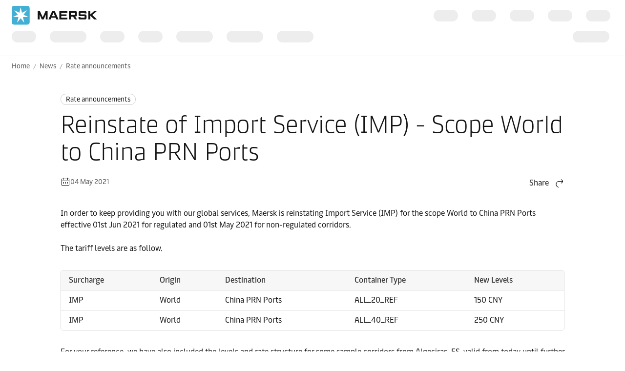

--- FILE ---
content_type: text/html; charset=utf-8
request_url: https://www.maersk.com/news/articles/2021/05/04/reinstate-of-imp-scope-world-to-china-prn-ports
body_size: 6181
content:


<!DOCTYPE html>
<html lang="en" data-region="ew" data-version="1.0.9488.19954"  >
<head>
        <link rel="preconnect" href="https://assets.maerskline.com" />
        <link rel="dns-prefetch" href="https://assets.maerskline.com" />

    


    <title>Reinstate of Import Service (IMP) - Scope World to China PRN Ports | Maersk</title>
<meta charset="utf-8">
<meta name="viewport" content="width=device-width, initial-scale=1.0">
<meta http-equiv="X-UA-Compatible" content="ie=edge">
    <meta http-equiv="content-language" content="en">



    <meta name="description" content="Maersk is reinstating Import Service (IMP) for the scope World to China PRN Ports effective 01st Jun 2021 for regulated and 01st May 2021 for non-regulated corridors." />

    <meta name="robots" content="max-image-preview:large" />



    <meta property="og:title" content="Reinstate of Import Service (IMP) - Scope World to China PRN Ports" />




    <meta name="twitter:card" content="summary_large_image">



<script type="text/javascript" src="https://www.maersk.com/static/fcd2cf34e1b4488d1796395f48d13b19892400114f7597"  ></script><script src="https://assets.maerskline.com/scp/visitor-min.js" defer ></script>

<link href="https://www.maersk.com/news/articles/2021/05/04/reinstate-of-imp-scope-world-to-china-prn-ports" rel="canonical" />
<link href="https://www.maersk.com/news/articles/2021/05/04/reinstate-of-imp-scope-world-to-china-prn-ports" hreflang="en" rel="alternate" />
<link href="https://www.maersk.com/news/articles/2021/05/04/reinstate-of-imp-scope-world-to-china-prn-ports" hreflang="x-default" rel="alternate" />




    <link rel="shortcut icon" href="/Assets_sc9/Maersk/favicon.ico?v=1" type="image/x-icon">

        <!-- Google Tag Manager -->
        <script>dataLayer = [{ 'lang': 'en' }];</script>
        <script>(function (w, d, s, l, i) { w[l] = w[l] || []; w[l].push({ 'gtm.start': new Date().getTime(), event: 'gtm.js' }); var f = d.getElementsByTagName(s)[0], j = d.createElement(s), dl = l != 'dataLayer' ? '&l=' + l : ''; j.async = true; j.src = '//www.googletagmanager.com/gtm.js?id=' + i + dl; f.parentNode.insertBefore(j, f); })(window, document, 'script', 'dataLayer', 'GTM-M8MNST');</script>
        <!-- End Google Tag Manager -->

    <link rel="stylesheet" href="https://assets.maerskline.com/mds/fonts/fonts-cdn.css" />
<link rel="stylesheet" href="https://assets.maerskline.com/mds/latest/design-tokens/maersk/light/css/design-tokens-px.min.css"/>
    <link href="/Assets_sc9/Maersk/css/maeu.css?v=1.0.9488.19954.29" rel="stylesheet" />


<script src="/Assets_sc9/Maersk/scripts/main.js?v=1.0.9488.19954.29" defer></script>
    


    <script>
        window.projectServices = {
            ASSETS_ENV: "prod",
            brand: "maeu",
            version: "stable",
            disableOpacityChange: true
        };
    </script>
    <script type="text/javascript" src="https://assets.maerskline.com/integrated-global-nav/2/loader.js"></script>

    <meta property="itemId" content="{07B44388-4508-4510-A903-5C045B88FB72}" />
    <meta property="pageType" content="NewsArticle" />
    <meta property="pageGroup" content="News" />
</head>
<body class="">
    <!-- Google Tag Manager -->
    <noscript><iframe src="//www.googletagmanager.com/ns.html?id=GTM-M8MNST" height="0" width="0" style="display:none;visibility:hidden"></iframe></noscript>
    <!-- End Google Tag Manager -->
        <header id="ign-header" class="ign-header"></header>

        <div role="main" id="main">
            <div class="page p-page">
                
<div class="p-page__section theme--light" data-deep-link="BreadcrumbBar" data-r-name="Breadcrumb Bar" data-r-ds="Back And Social Bar">
    <div class="p-page__section__outer">
        <div class="p-page__section__inner p-page__section__inner--none">
            <div class="p-section__breadcrumb p-section__breadcrumb--large ">
                    <ul class="p-section__breadcrumb__crumbs">
                                <li class="p-section__breadcrumb__crumbs__item">
                                    <a href="/" title="Home" class="p-section__breadcrumb__crumbs__link">
                                        Home
                                    </a>
                                </li>
                                <li class="p-section__breadcrumb__crumbs__item p-section__breadcrumb__crumbs__item--more">
                                    <a href="#" title="..." class="p-section__breadcrumb__crumbs__link p-section__breadcrumb__crumbs__link--trigger">
                                        ...
                                    </a>
                                    <ul class="p-section__breadcrumb__menu">
                                            <li class="p-section__breadcrumb__menu__item chain">
                                                <a href="/news" title="" class="p-section__breadcrumb__menu__link">
                                                    News
                                                </a>
                                            </li>
                                            <li class="p-section__breadcrumb__menu__item parent">
                                                <a href="/news/category/rate-announcements" title="" class="p-section__breadcrumb__menu__link">
                                                    Rate announcements
                                                </a>
                                            </li>
                                    </ul>
                                </li>
                                <li class="p-section__breadcrumb__crumbs__item chain">
                                    <a href="/news" title="" class="p-section__breadcrumb__crumbs__link">
                                        News
                                    </a>
                                </li>
                                <li class="p-section__breadcrumb__crumbs__item parent">
                                    <a href="/news/category/rate-announcements" title="" class="p-section__breadcrumb__crumbs__link">
                                        Rate announcements
                                    </a>
                                </li>
                    </ul>
            </div>
        </div>
    </div>

<script type="application/ld+json">{"@context":"https://schema.org","@type":"BreadcrumbList","itemListElement":[{"@type":"ListItem","position":1,"name":"Home","item":"https://www.maersk.com/"},{"@type":"ListItem","position":2,"name":"News","item":"https://www.maersk.com/news"},{"@type":"ListItem","position":3,"name":"Rate announcements","item":"https://www.maersk.com/news/category/rate-announcements"}]}</script></div>

<div class="p-page__section theme--light p-page__section--content--default" data-deep-link="ContentSection" data-r-name="Content Section" data-r-local="">
    <div class="p-page__section__outer">
        <div class="p-page__section__inner ">

<div class="p-section__article__meta p-page__section__child" data-deep-link="NewsArticleHeader" data-r-name="News Article Header" data-r-local="">
    <div class="p-section__article__meta__wrapper p-section__article__meta__child">
        <a href="/news/category/rate-announcements" class="p-section__article__meta__category p-section__article__meta__child">
Rate announcements        </a>
        <h1 class="p-section__article__meta__title p-section__article__meta__child font--display-4">Reinstate of Import Service (IMP) - Scope World to China PRN Ports</h1>
                <div class="p-section__article__meta__row p-section__article__meta__child p-section__article__meta__child--large">
            <div class="p-section__article__meta__specs">
                <div class="p-section__article__meta__specs__item">
                    <div class="icon" aria-hidden="true"><!--/designsystem/icons/svg/20px/c/mi-calendar--><svg xmlns="http://www.w3.org/2000/svg" width="20" height="20" viewbox="0 0 20 20"><path fill-rule="evenodd" d="M2 5a1 1 0 0 1 1-1h14a1 1 0 0 1 1 1v12a1 1 0 0 1-1 1H3a1 1 0 0 1-1-1V5zm15 0H3v12h14V5z" clip-rule="evenodd"></path><path fill-rule="evenodd" d="M17.5 9h-15V8h15v1zM7 12H5v-1h2v1zM11 12H9v-1h2v1zM15 12h-2v-1h2v1zM7 15H5v-1h2v1zM11 15H9v-1h2v1zM15 15h-2v-1h2v1zM14 6.5V2h1v4.5h-1zM5 6.5V2h1v4.5H5z" clip-rule="evenodd"></path></svg></div>
04 May 2021                </div>
            </div>

                <div class="dropdown p-section__article__meta__share dropdown--right--tablet" data-toggle="dropdown">
                        <button class="dropdown__toggle dropdown__toggle--with--icon" type="button" id="dropdownMenuButton" data-toggle="dropdown" aria-haspopup="true" aria-expanded="false">
        <span class="dropdown__toggle__label">
            Share
        </span>
<div class="icon dropdown__toggle__icon" aria-hidden="true"><!--/designsystem/icons/svg/20px/a/mi-arrow-curved-up-right--><svg xmlns="http://www.w3.org/2000/svg" width="20" height="20" viewbox="0 0 20 20"><path fill-rule="evenodd" d="M16 4.73l-3.325-2.85.65-.76 3.326 2.85a1 1 0 0 1 .349.76v1.54a1 1 0 0 1-.35.759l-3.325 2.85-.65-.759L16 6.27V6H8.5c-2.721 0-5 2.42-5 5.5s2.279 5.5 5 5.5v1c-3.354 0-6-2.952-6-6.5S5.146 5 8.5 5H16v-.27z" clip-rule="evenodd"></path></svg></div>    </button>
    <div class="dropdown__menu" aria-labelledby="dropdownMenuButton">
                <a href="https://linkedin.com/sharing/share-offsite/?url=https%3a%2f%2fwww.maersk.com%2fnews%2farticles%2f2021%2f05%2f04%2freinstate-of-imp-scope-world-to-china-prn-ports" class="dropdown__item dropdown__item--icon" title="Share via LinkedIn">
                        <img src="/~/media_sc9/project/common/shareicons/linkedin.svg?h=128&amp;w=128&amp;hash=6E58658DA0CCBD33A9737708E2BA3975" class="dropdown__item__icon">
                    LinkedIn
                </a>
                <a href="https://facebook.com/sharer/sharer.php?u=https%3a%2f%2fwww.maersk.com%2fnews%2farticles%2f2021%2f05%2f04%2freinstate-of-imp-scope-world-to-china-prn-ports" class="dropdown__item dropdown__item--icon" title="Share via Facebook">
                        <img src="/~/media_sc9/project/common/shareicons/facebook.svg?h=128&amp;w=128&amp;hash=C76A75C639FFD87A2764D679345AFB84" class="dropdown__item__icon">
                    Facebook
                </a>
                <a href="https://x.com/intent/post?text=Reinstate+of+Import+Service+(IMP)+-+Scope+World+to+China+PRN+Ports%0a&amp;url=https%3a%2f%2fwww.maersk.com%2fnews%2farticles%2f2021%2f05%2f04%2freinstate-of-imp-scope-world-to-china-prn-ports" class="dropdown__item dropdown__item--icon" title="Share via X">
                        <img src="/~/media_sc9/project/common/shareicons/x.svg?h=128&amp;w=128&amp;hash=89404DE8FA6AC517470D8A51BFD38BA4" class="dropdown__item__icon">
                    X.com
                </a>
                <a href="https://www.maersk.com/share-via-wechat?url=https%3a%2f%2fwww.maersk.com%2fnews%2farticles%2f2021%2f05%2f04%2freinstate-of-imp-scope-world-to-china-prn-ports" class="dropdown__item dropdown__item--icon" title="Share via WeChat">
                        <img src="/~/media_sc9/project/common/shareicons/wechat.svg?h=128&amp;w=128&amp;hash=534591C0888831E22EDFF21823186EF0" class="dropdown__item__icon">
                    WeChat
                </a>
                <a href="mailto:?subject=Shared%20from%20Maersk&amp;body=https%3a%2f%2fwww.maersk.com%2fnews%2farticles%2f2021%2f05%2f04%2freinstate-of-imp-scope-world-to-china-prn-ports" class="dropdown__item dropdown__item--icon" title="Share via email">
                        <img src="/~/media_sc9/designsystem/icons/svg/20px/e/mi-envelope.svg?h=128&amp;w=128&amp;hash=90FF9E4C1CF70B9EB5187EA8925324F9" class="dropdown__item__icon">
                    Email
                </a>
                <button class="dropdown__item dropdown__item--icon" data-id="URL copied to clipboard">
                        <img src="/~/media_sc9/designsystem/icons/svg/20px/c/mi-copy.svg?h=128&amp;w=128&amp;hash=3A22F5E20152EAF20F70DF143994E690" class="dropdown__item__icon">
                    Copy link
                </button>
    </div>

                </div>

<script type="application/ld+json">{"@context":"https://schema.org","@type":"NewsArticle","headline":"Reinstate of Import Service (IMP) - Scope World to China PRN Ports","datePublished":"2021-05-04T00:00:00.0000000Z","dateModified":"2026-01-12T11:10:07.0000000Z","author":[{"@type":"Organization","name":"Maersk"}]}</script>        </div>
    </div>
</div>
<div class="rich-text p-page__section__child  " data-deep-link="RichText" data-r-name="Rich Text" data-r-ds="Rich Text 01" data-r-local="">
    <p>In order to keep providing you with our global services, Maersk is reinstating Import Service (IMP) for the scope World to China PRN Ports effective 01st Jun 2021 for regulated and 01st May 2021 for non-regulated corridors.</p>
<p>The tariff levels are as follow.</p>

</div>

<div class="table  p-page__section__child  spread   " style="" data-deep-link="Table" data-r-name="Table" data-r-ds="Table 01" data-r-local="">
    <table class="table__el">
            <thead class="table__thead ">
                <tr class="table__tr">
                            <th class="table__th ">
                                Surcharge

                            </th>
                            <th class="table__th ">
                                Origin
                            </th>
                            <th class="table__th ">
                                Destination
                            </th>
                            <th class="table__th ">
                                Container Type
                            </th>
                            <th class="table__th ">
                                New Levels
                            </th>
                </tr>
            </thead>

        <tbody class="table__tbody">
                    <tr class="table__tr">
                            <th class="table__th">
                                    <div class="table__cell__label">
                                        Surcharge

                                    </div>
                                <div class="table__cell__value ">
                                    IMP                                </div>
                            </th>

                            <td class="table__td">
                                    <div class="table__cell__label">
                                        Origin
                                    </div>
                                <div class="table__cell__value ">
                                    World

                                </div>
                            </td>
                            <td class="table__td">
                                    <div class="table__cell__label">
                                        Destination
                                    </div>
                                <div class="table__cell__value ">
                                    China PRN Ports 

                                </div>
                            </td>
                            <td class="table__td">
                                    <div class="table__cell__label">
                                        Container Type
                                    </div>
                                <div class="table__cell__value ">
                                    ALL_20_REF

                                </div>
                            </td>
                            <td class="table__td">
                                    <div class="table__cell__label">
                                        New Levels
                                    </div>
                                <div class="table__cell__value ">
                                    150 CNY
                                </div>
                            </td>
                    </tr>
                    <tr class="table__tr">
                            <th class="table__th">
                                    <div class="table__cell__label">
                                        Surcharge

                                    </div>
                                <div class="table__cell__value ">
                                    IMP                                </div>
                            </th>

                            <td class="table__td">
                                    <div class="table__cell__label">
                                        Origin
                                    </div>
                                <div class="table__cell__value ">
                                    World

                                </div>
                            </td>
                            <td class="table__td">
                                    <div class="table__cell__label">
                                        Destination
                                    </div>
                                <div class="table__cell__value ">
                                    China PRN Ports 

                                </div>
                            </td>
                            <td class="table__td">
                                    <div class="table__cell__label">
                                        Container Type
                                    </div>
                                <div class="table__cell__value ">
                                    ALL_40_REF

                                </div>
                            </td>
                            <td class="table__td">
                                    <div class="table__cell__label">
                                        New Levels
                                    </div>
                                <div class="table__cell__value ">
                                    250 CNY
                                </div>
                            </td>
                    </tr>
        </tbody>
    </table>
</div><div class="rich-text p-page__section__child  " data-deep-link="RichText" data-r-name="Rich Text" data-r-ds="Rich Text 02" data-r-local="">
    <p>For your reference, we have also included the levels and rate structure for some sample corridors from Algeciras, ES, valid from today until further notice. These may be subject to future change; however, we will make sure to notify you accordingly.</p>
<h3>Algeciras ,ES	to Dalian ,( 21 ),CN</h3>
</div>

<div class="table  p-page__section__child  spread   " style="" data-deep-link="Table" data-r-name="Table" data-r-ds="Table 02" data-r-local="">
    <table class="table__el">
            <thead class="table__thead ">
                <tr class="table__tr">
                            <th class="table__th ">
                                Surcharge code
                            </th>
                            <th class="table__th ">
                                20 REEF

                            </th>
                            <th class="table__th ">
                                40 HREEF

                            </th>
                </tr>
            </thead>

        <tbody class="table__tbody">
                    <tr class="table__tr">
                            <th class="table__th">
                                    <div class="table__cell__label">
                                        Surcharge code
                                    </div>
                                <div class="table__cell__value ">
                                    OF                                </div>
                            </th>

                            <td class="table__td">
                                    <div class="table__cell__label">
                                        20 REEF

                                    </div>
                                <div class="table__cell__value ">
                                    3880 USD

                                </div>
                            </td>
                            <td class="table__td">
                                    <div class="table__cell__label">
                                        40 HREEF

                                    </div>
                                <div class="table__cell__value ">
                                    3880 USD

                                </div>
                            </td>
                    </tr>
                    <tr class="table__tr">
                            <th class="table__th">
                                    <div class="table__cell__label">
                                        Surcharge code
                                    </div>
                                <div class="table__cell__value ">
                                    OHC                                </div>
                            </th>

                            <td class="table__td">
                                    <div class="table__cell__label">
                                        20 REEF

                                    </div>
                                <div class="table__cell__value ">
                                    320 EUR

                                </div>
                            </td>
                            <td class="table__td">
                                    <div class="table__cell__label">
                                        40 HREEF

                                    </div>
                                <div class="table__cell__value ">
                                    320 EUR

                                </div>
                            </td>
                    </tr>
                    <tr class="table__tr">
                            <th class="table__th">
                                    <div class="table__cell__label">
                                        Surcharge code
                                    </div>
                                <div class="table__cell__value ">
                                    DHC
                                </div>
                            </th>

                            <td class="table__td">
                                    <div class="table__cell__label">
                                        20 REEF

                                    </div>
                                <div class="table__cell__value ">
                                    723 CNY

                                </div>
                            </td>
                            <td class="table__td">
                                    <div class="table__cell__label">
                                        40 HREEF

                                    </div>
                                <div class="table__cell__value ">
                                    1061 CNY

                                </div>
                            </td>
                    </tr>
                    <tr class="table__tr">
                            <th class="table__th">
                                    <div class="table__cell__label">
                                        Surcharge code
                                    </div>
                                <div class="table__cell__value ">
                                    BAF                                </div>
                            </th>

                            <td class="table__td">
                                    <div class="table__cell__label">
                                        20 REEF

                                    </div>
                                <div class="table__cell__value ">
                                    Inclusive

                                </div>
                            </td>
                            <td class="table__td">
                                    <div class="table__cell__label">
                                        40 HREEF

                                    </div>
                                <div class="table__cell__value ">
                                    Inclusive

                                </div>
                            </td>
                    </tr>
                    <tr class="table__tr">
                            <th class="table__th">
                                    <div class="table__cell__label">
                                        Surcharge code
                                    </div>
                                <div class="table__cell__value ">
                                    EFF                                </div>
                            </th>

                            <td class="table__td">
                                    <div class="table__cell__label">
                                        20 REEF

                                    </div>
                                <div class="table__cell__value ">
                                    68 USD

                                </div>
                            </td>
                            <td class="table__td">
                                    <div class="table__cell__label">
                                        40 HREEF

                                    </div>
                                <div class="table__cell__value ">
                                    136 USD

                                </div>
                            </td>
                    </tr>
                    <tr class="table__tr">
                            <th class="table__th">
                                    <div class="table__cell__label">
                                        Surcharge code
                                    </div>
                                <div class="table__cell__value ">
                                    ERS                                </div>
                            </th>

                            <td class="table__td">
                                    <div class="table__cell__label">
                                        20 REEF

                                    </div>
                                <div class="table__cell__value ">
                                    Inclusive

                                </div>
                            </td>
                            <td class="table__td">
                                    <div class="table__cell__label">
                                        40 HREEF

                                    </div>
                                <div class="table__cell__value ">
                                    Inclusive

                                </div>
                            </td>
                    </tr>
                    <tr class="table__tr">
                            <th class="table__th">
                                    <div class="table__cell__label">
                                        Surcharge code
                                    </div>
                                <div class="table__cell__value ">
                                    LSS                                </div>
                            </th>

                            <td class="table__td">
                                    <div class="table__cell__label">
                                        20 REEF

                                    </div>
                                <div class="table__cell__value ">
                                    0 USD

                                </div>
                            </td>
                            <td class="table__td">
                                    <div class="table__cell__label">
                                        40 HREEF

                                    </div>
                                <div class="table__cell__value ">
                                    0 USD

                                </div>
                            </td>
                    </tr>
                    <tr class="table__tr">
                            <th class="table__th">
                                    <div class="table__cell__label">
                                        Surcharge code
                                    </div>
                                <div class="table__cell__value ">
                                    PSS                                </div>
                            </th>

                            <td class="table__td">
                                    <div class="table__cell__label">
                                        20 REEF

                                    </div>
                                <div class="table__cell__value ">
                                    0 USD

                                </div>
                            </td>
                            <td class="table__td">
                                    <div class="table__cell__label">
                                        40 HREEF

                                    </div>
                                <div class="table__cell__value ">
                                    0 USD

                                </div>
                            </td>
                    </tr>
        </tbody>
    </table>
</div><div class="rich-text p-page__section__child  " data-deep-link="RichText" data-r-name="Rich Text" data-r-ds="Rich Text 03" data-r-local="">
    <ul>
<li>The above rates are also subject to other applicable surcharges, including local charges and contingency charges. </li>
<li>The above surcharge acronyms mean: OF (Ocean Freight), OHC (Origin Terminal Handling Charge), DHC (Destination Terminal Handling Charge), ERS (Emergency Risk Surcharge), BAF (Bunker Adjustment Factor), LSS (Low Sulphur Surcharge) and PSS (Peak Season Surcharge).</li>
<li>These rates are unaffected by, and do not affect, any tariff notified, published or filed in accordance with local regulatory requirements.</li>
<li>For trades subject to the US Shipping Act or the China Maritime Regulations, quotations or surcharges that vary from the Maersk tariff shall not be binding on Maersk unless included in a service contract or service contract amendment that has been filed with the Federal Maritime Commission (FMC) or the Shanghai Shipping Exchange, as applicable.</li>
</ul>
<p>We appreciate your business and look forward to continuing working with you in the future.</p>
</div>        </div>
    </div>
</div>

                    <div class="p-page__section p-page__section theme--light  " data-deep-link="ArticleTags" data-r-name="Article Tags" data-r-local="" data-r-track="">
        <div class="p-page__section__outer">
            <div class="p-page__section__inner p-page__section__inner--small">
                <div class="p-section__article-tags">
                    <h2 class="p-section__article-tags__title">Explore more on these topics</h2>
                        <div class="p-section__article-tags__list">
                                <a class="p-section__article-tags__list__item" href="/local-information/europe#RelatedNewsCarousel" data-track-button="">
                                    Europe
                                </a>
                                <a class="p-section__article-tags__list__item" href="/local-information/asia-pacific#RelatedNewsCarousel" data-track-button="">
                                    Asia Pacific
                                </a>
                                <a class="p-section__article-tags__list__item" href="/local-information/asia-pacific/china#RelatedNewsCarousel" data-track-button="">
                                    China
                                </a>
                                <a class="p-section__article-tags__list__item" href="/local-information/europe/spain#RelatedNewsCarousel" data-track-button="">
                                    Spain
                                </a>
                        </div>
                </div>
            </div>
        </div>
    </div>
    <div class="p-page__section theme--light " data-deep-link="RelatedNewsCarousel" data-r-name="Related News Carousel" data-r-local="">
        <div class="p-page__section__outer">
            <div class="p-page__section__inner ">
                <div class="p-section__related-articles   ">

                    <div class="p-section__related-articles__header">
                        <h2 class="font--display-2 p-section__related-articles__title">

Related articles                        </h2>

                            <a href="/news/filter?matchAll=false&amp;category=Rate%20announcements&amp;tag=Europe,Asia%20Pacific,China,Spain" class="button button--tertiary p-section__news__more-news p-section__related-articles__more">
See all news                            </a>

                    </div>


                        <div class="p-section__related-articles__slides">
                            <div class="carousel carousel--show--all carousel--3 carousel--active carousel--hint" data-toggle="carousel-related-articles" data-max="3">
                                <button class="carousel__nav carousel__nav--previous" tabindex="-1">
                                    Previous
                                    <div class="icon carousel__nav__icon" aria-hidden="true"><!--/designsystem/icons/svg/24px/a/mi-arrow-left--><svg xmlns="http://www.w3.org/2000/svg" width="24" height="24" viewbox="0 0 24 24"><path fill-rule="evenodd" d="M5.336 10.977l4.332-3.851.664.747L6 11.724V12h13v1H6v.275l4.332 3.851-.664.747-4.332-3.85A1 1 0 0 1 5 13.275v-1.55a1 1 0 0 1 .336-.748z" clip-rule="evenodd"></path></svg></div>
                                </button>
                                <button class="carousel__nav carousel__nav--next" tabindex="-1">
                                    Next
                                    <div class="icon carousel__nav__icon" aria-hidden="true"><!--/designsystem/icons/svg/24px/a/mi-arrow-right--><svg xmlns="http://www.w3.org/2000/svg" width="24" height="24" viewbox="0 0 24 24"><path fill-rule="evenodd" d="M18 11.724l-4.332-3.85.664-.748 4.332 3.85a1 1 0 0 1 .336.748v1.551a1 1 0 0 1-.336.748l-4.332 3.85-.664-.747L18 13.276V13H5v-1h13v-.276z" clip-rule="evenodd"></path></svg></div>
                                </button>
                                <div class="carousel__slides">
                                    <div class="carousel__mask carousel__mask--left"></div>
                                    <div class="carousel__mask carousel__mask--right"></div>
                                    <div class="carousel__runner">
                                                <div class="carousel__slide">
                                                    <div class="p-section__related-articles__slide">
                                                        <div class="p-section__news__teaser">
                                                            <div class="p-section__news__teaser__content">
                                                                <a href="/news/category/rate-announcements" class="p-section__news__teaser__category p-section__news__teaser__content__child">
                                                                    Rate announcements
                                                                </a>
                                                                <a href="/news/articles/2026/01/19/dps-dry-port-surcharge-india-to-world" class="font--display-1 p-section__news__teaser__title p-section__news__teaser__content__child">
                                                                    <span class="p-section__news__teaser__title__line" title="DPS – Dry port Surcharge for India locations to World" truncate="">
                                                                        DPS – Dry port Surcharge for India locations to World
                                                                    </span>
                                                                </a>
                                                                <div href="/news/articles/2026/01/19/dps-dry-port-surcharge-india-to-world" class="p-section__news__teaser__timestamp p-section__news__teaser__content__child">
                                                                    19 Jan 2026
                                                                </div>
                                                            </div>
                                                        </div>
                                                    </div>
                                                </div>
                                                <div class="carousel__slide">
                                                    <div class="p-section__related-articles__slide">
                                                        <div class="p-section__news__teaser">
                                                            <div class="p-section__news__teaser__content">
                                                                <a href="/news/category/rate-announcements" class="p-section__news__teaser__category p-section__news__teaser__content__child">
                                                                    Rate announcements
                                                                </a>
                                                                <a href="/news/articles/2026/01/16/ecs-middle-east-gulf-and-indian-subcontinent-to-north-europe" class="font--display-1 p-section__news__teaser__title p-section__news__teaser__content__child">
                                                                    <span class="p-section__news__teaser__title__line" title="Change to Emergency Contingency Surcharge  Middle East Gulf and Indian Subcontinent to North Europe &amp; Mediterranean (E3W &amp; E4W)" truncate="">
                                                                        Change to Emergency Contingency Surcharge  Middle East Gulf and Indian Subcontinent to North Europe &amp; Mediterranean (E3W &amp; E4W)
                                                                    </span>
                                                                </a>
                                                                <div href="/news/articles/2026/01/16/ecs-middle-east-gulf-and-indian-subcontinent-to-north-europe" class="p-section__news__teaser__timestamp p-section__news__teaser__content__child">
                                                                    16 Jan 2026
                                                                </div>
                                                            </div>
                                                        </div>
                                                    </div>
                                                </div>
                                                <div class="carousel__slide">
                                                    <div class="p-section__related-articles__slide">
                                                        <div class="p-section__news__teaser">
                                                            <div class="p-section__news__teaser__content">
                                                                <a href="/news/category/advisories" class="p-section__news__teaser__category p-section__news__teaser__content__child">
                                                                    Advisories
                                                                </a>
                                                                <a href="/news/articles/2026/01/07/severe-winter-weather-impacting-northern-europe" class="font--display-1 p-section__news__teaser__title p-section__news__teaser__content__child">
                                                                    <span class="p-section__news__teaser__title__line" title="Severe Winter Weather Impacting Northern Europe" truncate="">
                                                                        Severe Winter Weather Impacting Northern Europe
                                                                    </span>
                                                                </a>
                                                                <div href="/news/articles/2026/01/07/severe-winter-weather-impacting-northern-europe" class="p-section__news__teaser__timestamp p-section__news__teaser__content__child">
                                                                    16 Jan 2026
                                                                </div>
                                                            </div>
                                                        </div>
                                                    </div>
                                                </div>
                                                <div class="carousel__slide">
                                                    <div class="p-section__related-articles__slide">
                                                        <div class="p-section__news__teaser">
                                                            <div class="p-section__news__teaser__content">
                                                                <a href="/news/category/advisories" class="p-section__news__teaser__category p-section__news__teaser__content__child">
                                                                    Advisories
                                                                </a>
                                                                <a href="/news/articles/2026/01/16/ac2-eastbound-blank-sailing-update" class="font--display-1 p-section__news__teaser__title p-section__news__teaser__content__child">
                                                                    <span class="p-section__news__teaser__title__line" title="AC2 Eastbound Blank Sailing  Mexico &amp; West Coast South America from Asia" truncate="">
                                                                        AC2 Eastbound Blank Sailing  Mexico &amp; West Coast South America from Asia
                                                                    </span>
                                                                </a>
                                                                <div href="/news/articles/2026/01/16/ac2-eastbound-blank-sailing-update" class="p-section__news__teaser__timestamp p-section__news__teaser__content__child">
                                                                    16 Jan 2026
                                                                </div>
                                                            </div>
                                                        </div>
                                                    </div>
                                                </div>
                                                <div class="carousel__slide">
                                                    <div class="p-section__related-articles__slide">
                                                        <div class="p-section__news__teaser">
                                                            <div class="p-section__news__teaser__content">
                                                                <a href="/news/category/rate-announcements" class="p-section__news__teaser__category p-section__news__teaser__content__child">
                                                                    Rate announcements
                                                                </a>
                                                                <a href="/news/articles/2026/01/16/free-time-adjustment-world-to-djibouti" class="font--display-1 p-section__news__teaser__title p-section__news__teaser__content__child">
                                                                    <span class="p-section__news__teaser__title__line" title="Free Time Adjustment: World to Djibouti (store door delivery)" truncate="">
                                                                        Free Time Adjustment: World to Djibouti (store door delivery)
                                                                    </span>
                                                                </a>
                                                                <div href="/news/articles/2026/01/16/free-time-adjustment-world-to-djibouti" class="p-section__news__teaser__timestamp p-section__news__teaser__content__child">
                                                                    16 Jan 2026
                                                                </div>
                                                            </div>
                                                        </div>
                                                    </div>
                                                </div>
                                                <div class="carousel__slide">
                                                    <div class="p-section__related-articles__slide">
                                                        <div class="p-section__news__teaser">
                                                            <div class="p-section__news__teaser__content">
                                                                <a href="/news/category/rate-announcements" class="p-section__news__teaser__category p-section__news__teaser__content__child">
                                                                    Rate announcements
                                                                </a>
                                                                <a href="/news/articles/2026/01/16/veterinary-inspection-charge-turkey-transhipment" class="font--display-1 p-section__news__teaser__title p-section__news__teaser__content__child">
                                                                    <span class="p-section__news__teaser__title__line" title="Change in Veterinary Inspection Charge for Transhipment Cargo at All Turkish Ports " truncate="">
                                                                        Change in Veterinary Inspection Charge for Transhipment Cargo at All Turkish Ports 
                                                                    </span>
                                                                </a>
                                                                <div href="/news/articles/2026/01/16/veterinary-inspection-charge-turkey-transhipment" class="p-section__news__teaser__timestamp p-section__news__teaser__content__child">
                                                                    16 Jan 2026
                                                                </div>
                                                            </div>
                                                        </div>
                                                    </div>
                                                </div>
                                                <div class="carousel__slide">
                                                    <div class="p-section__related-articles__slide">
                                                        <div class="p-section__news__teaser">
                                                            <div class="p-section__news__teaser__content">
                                                                <a href="/news/category/rate-announcements" class="p-section__news__teaser__category p-section__news__teaser__content__child">
                                                                    Rate announcements
                                                                </a>
                                                                <a href="/news/articles/2026/01/16/export-free-time-sudan-to-world" class="font--display-1 p-section__news__teaser__title p-section__news__teaser__content__child">
                                                                    <span class="p-section__news__teaser__title__line" title="Export Free Time Sudan to World" truncate="">
                                                                        Export Free Time Sudan to World
                                                                    </span>
                                                                </a>
                                                                <div href="/news/articles/2026/01/16/export-free-time-sudan-to-world" class="p-section__news__teaser__timestamp p-section__news__teaser__content__child">
                                                                    16 Jan 2026
                                                                </div>
                                                            </div>
                                                        </div>
                                                    </div>
                                                </div>
                                                <div class="carousel__slide">
                                                    <div class="p-section__related-articles__slide">
                                                        <div class="p-section__news__teaser">
                                                            <div class="p-section__news__teaser__content">
                                                                <a href="/news/category/advisories" class="p-section__news__teaser__category p-section__news__teaser__content__child">
                                                                    Advisories
                                                                </a>
                                                                <a href="/news/articles/2026/01/15/tp6-service-update-direct-call-at-laem-chabang" class="font--display-1 p-section__news__teaser__title p-section__news__teaser__content__child">
                                                                    <span class="p-section__news__teaser__title__line" title="TP6 Service Update – Direct Call at Laem Chabang (LZP)" truncate="">
                                                                        TP6 Service Update – Direct Call at Laem Chabang (LZP)
                                                                    </span>
                                                                </a>
                                                                <div href="/news/articles/2026/01/15/tp6-service-update-direct-call-at-laem-chabang" class="p-section__news__teaser__timestamp p-section__news__teaser__content__child">
                                                                    15 Jan 2026
                                                                </div>
                                                            </div>
                                                        </div>
                                                    </div>
                                                </div>
                                                <div class="carousel__slide">
                                                    <div class="p-section__related-articles__slide">
                                                        <div class="p-section__news__teaser">
                                                            <div class="p-section__news__teaser__content">
                                                                <a href="/news/category/rate-announcements" class="p-section__news__teaser__category p-section__news__teaser__content__child">
                                                                    Rate announcements
                                                                </a>
                                                                <a href="/news/articles/2026/01/15/congestion-fee-destination" class="font--display-1 p-section__news__teaser__title p-section__news__teaser__content__child">
                                                                    <span class="p-section__news__teaser__title__line" title="Congestion Fee Destination (CFD)" truncate="">
                                                                        Congestion Fee Destination (CFD)
                                                                    </span>
                                                                </a>
                                                                <div href="/news/articles/2026/01/15/congestion-fee-destination" class="p-section__news__teaser__timestamp p-section__news__teaser__content__child">
                                                                    15 Jan 2026
                                                                </div>
                                                            </div>
                                                        </div>
                                                    </div>
                                                </div>
                                                <div class="carousel__slide">
                                                    <div class="p-section__related-articles__slide">
                                                        <div class="p-section__news__teaser">
                                                            <div class="p-section__news__teaser__content">
                                                                <a href="/news/category/rate-announcements" class="p-section__news__teaser__category p-section__news__teaser__content__child">
                                                                    Rate announcements
                                                                </a>
                                                                <a href="/news/articles/2026/01/15/odf-ddf-exp-imp-world-to-from-sudan" class="font--display-1 p-section__news__teaser__title p-section__news__teaser__content__child">
                                                                    <span class="p-section__news__teaser__title__line" title="Increase in Documentation Fee Origin (ODF), Documentation fee – Destination (DDF), Export Service (EXP), Import Service (IMP)   World to/from Sudan" truncate="">
                                                                        Increase in Documentation Fee Origin (ODF), Documentation fee – Destination (DDF), Export Service (EXP), Import Service (IMP)   World to/from Sudan
                                                                    </span>
                                                                </a>
                                                                <div href="/news/articles/2026/01/15/odf-ddf-exp-imp-world-to-from-sudan" class="p-section__news__teaser__timestamp p-section__news__teaser__content__child">
                                                                    15 Jan 2026
                                                                </div>
                                                            </div>
                                                        </div>
                                                    </div>
                                                </div>
                                                <div class="carousel__slide">
                                                    <div class="p-section__related-articles__slide">
                                                        <div class="p-section__news__teaser">
                                                            <div class="p-section__news__teaser__content">
                                                                <a href="/news/category/rate-announcements" class="p-section__news__teaser__category p-section__news__teaser__content__child">
                                                                    Rate announcements
                                                                </a>
                                                                <a href="/news/articles/2026/01/14/peak-season-surcharge-pss-p1e-p3e" class="font--display-1 p-section__news__teaser__title p-section__news__teaser__content__child">
                                                                    <span class="p-section__news__teaser__title__line" title="Peak Season Surcharge – PSS (P1E - P3E)" truncate="">
                                                                        Peak Season Surcharge – PSS (P1E - P3E)
                                                                    </span>
                                                                </a>
                                                                <div href="/news/articles/2026/01/14/peak-season-surcharge-pss-p1e-p3e" class="p-section__news__teaser__timestamp p-section__news__teaser__content__child">
                                                                    14 Jan 2026
                                                                </div>
                                                            </div>
                                                        </div>
                                                    </div>
                                                </div>
                                                <div class="carousel__slide">
                                                    <div class="p-section__related-articles__slide">
                                                        <div class="p-section__news__teaser">
                                                            <div class="p-section__news__teaser__content">
                                                                <a href="/news/category/advisories" class="p-section__news__teaser__category p-section__news__teaser__content__child">
                                                                    Advisories
                                                                </a>
                                                                <a href="/news/articles/2026/01/13/upcoming-financial-system-modernisation-customer" class="font--display-1 p-section__news__teaser__title p-section__news__teaser__content__child">
                                                                    <span class="p-section__news__teaser__title__line" title="Upcoming Financial System Modernisation - Customer" truncate="">
                                                                        Upcoming Financial System Modernisation - Customer
                                                                    </span>
                                                                </a>
                                                                <div href="/news/articles/2026/01/13/upcoming-financial-system-modernisation-customer" class="p-section__news__teaser__timestamp p-section__news__teaser__content__child">
                                                                    13 Jan 2026
                                                                </div>
                                                            </div>
                                                        </div>
                                                    </div>
                                                </div>
                                    </div>
                                    <div class="carousel__pager"></div>
                                    <div class="carousel__progress"><div class="carousel__progress__bar"></div></div>
                                </div>
                            </div><!-- /carousel -->
                        </div>
                </div>
            </div>
        </div>
    </div>
<div class="p-page__section theme--light  no-print" data-deep-link="ThreeActionCardsContainer" data-r-name="Three Action Cards Container" data-r-ds="Three Action Cards Container - Shared">
    <div class="p-page__section__outer">
        <div class="p-page__section__inner ">
    <div class="p-section__heading p-page__section__child p-section__heading--left ">
            <div class="p-section__heading__content">
                
            <div class="heading ">
                <h2 class="font--display-3">
                Anything you need, we’re here to help
                </h2>
            </div>

            </div>
            </div>
            <div class="p-section__action-cards p-section__action-cards--3  p-page__section__child ">   
                <div class="p-section__action-cards__row">
<div class="action-card  action-card--with--icon" data-deep-link="TextandButtonsActionCard" data-r-name="Text and Buttons Action Card" data-r-ds="Action Card Text Solutions">
    <div class="action-card__border">
        <div class="action-card__spacer">
            <div class="action-card__copy">
                <div class="action-card__title">
                        <figure class="media-image media-image--1x1 action-card__title__icon">
                            <div class="media-image__placeholder">
                                
    <img src="[data-uri]" data-src="/~/media_sc9/maersk/shared-files/icons/positive/action-cards/solutions_pictogram.svg?w=1000&amp;hash=09B49BA783E97D02C844292302BA7DC4" alt="Solutions" class="media-image__asset">

                            </div>
                        </figure>
                                            <h3 class="action-card__title__text">
                            Logistics services
                        </h3>
                </div>
                    <div class="rich-text action-card__rich-text">
                        We meet customer needs from one end of the supply chain to the other.
                    </div>
            </div>
            <div class="action-card__trigger">
                    <div class="button-group ">
<a class="button button-group__button button--primary" id="95dbba8edc4f4ad3b418b47d954affdb-button1" data-action="primary" title="our solutions" data-action-tag="ga-solutions | https://www.maersk.com/news/articles/2021/05/04/reinstate-of-imp-scope-world-to-china-prn-ports" href="/logistics-solutions">Solutions</a>    </div>

            </div>
        </div>
    </div>
</div><div class="action-card  action-card--with--icon" data-deep-link="TextandButtonsActionCard" data-r-name="Text and Buttons Action Card" data-r-ds="Action Card Text Contact">
    <div class="action-card__border">
        <div class="action-card__spacer">
            <div class="action-card__copy">
                <div class="action-card__title">
                        <figure class="media-image media-image--1x1 action-card__title__icon">
                            <div class="media-image__placeholder">
                                
    <img src="[data-uri]" data-src="/~/media_sc9/maersk/shared-files/icons/positive/action-cards/headset_pictogram_v1.svg?w=1000&amp;hash=BB2148DD68A9739B6A6A0399FE37604A" alt="Headset" class="media-image__asset">

                            </div>
                        </figure>
                                            <h3 class="action-card__title__text">
                            Contact us
                        </h3>
                </div>
                    <div class="rich-text action-card__rich-text">
                        Our dedicated team of experts are here for you.
                    </div>
            </div>
            <div class="action-card__trigger">
                    <div class="button-group ">
<a class="button button-group__button button--primary" id="eb867a39e1744e7980c74417dcc63766-button1" data-action="primary" title="Contact us" data-action-tag="ga-contact-us | https://www.maersk.com/news/articles/2021/05/04/reinstate-of-imp-scope-world-to-china-prn-ports" href="/contact/">Contact us</a>    </div>

            </div>
        </div>
    </div>
</div><div class="action-card  action-card--with--icon" data-deep-link="TextandButtonsActionCard" data-r-name="Text and Buttons Action Card" data-r-ds="Action Card Text Ready to ship">
    <div class="action-card__border">
        <div class="action-card__spacer">
            <div class="action-card__copy">
                <div class="action-card__title">
                        <figure class="media-image media-image--1x1 action-card__title__icon">
                            <div class="media-image__placeholder">
                                
    <img src="[data-uri]" data-src="/~/media_sc9/maersk/shared-files/icons/positive/action-cards/find-prices_pictogram_v2.svg?w=1000&amp;hash=DA2C47934277A60E94582047D8D5506B" alt="Find Prices" class="media-image__asset">

                            </div>
                        </figure>
                                            <h3 class="action-card__title__text">
                            Ready to ship?
                        </h3>
                </div>
                    <div class="rich-text action-card__rich-text">
                        Look up rates for new shipments and inland tariffs.
                    </div>
            </div>
            <div class="action-card__trigger">
                    <div class="button-group ">
<a class="button button-group__button button--primary" id="20748e5cf4d240bfb14139d44fd40a7c-button1" data-action="primary" title="Find a price" data-action-tag="ga-find-a-price | https://www.maersk.com/news/articles/2021/05/04/reinstate-of-imp-scope-world-to-china-prn-ports" href="/prices-and-quotes">Find a price</a><a class="button button-group__button button--tertiary" id="20748e5cf4d240bfb14139d44fd40a7c-button2" data-action="secondary" title="Book now" data-action-tag="ga-book-now | https://www.maersk.com/news/articles/2021/05/04/reinstate-of-imp-scope-world-to-china-prn-ports" href="/booking/new">Book now</a>    </div>

            </div>
        </div>
    </div>
</div>                </div>
            </div>
        </div>
    </div>
</div>
    <div class="exit theme--light exit--with--media " data-options="%7b%22max%22%3a3%2c%22key%22%3a%22Newsletter%22%2c%22flagCheckActive%22%3atrue%2c%22flagCheck%22%3a%22%5bscp%5dnewsletter%22%2c%22desktopTimeoutActive%22%3atrue%2c%22desktopTimeout%22%3a%2260%22%2c%22desktopBoundsActive%22%3atrue%2c%22desktopBounds%22%3a%221%22%2c%22desktopBlurActive%22%3atrue%2c%22desktopBlur%22%3a%222%22%2c%22desktopBackActive%22%3afalse%2c%22mobileTimeoutActive%22%3atrue%2c%22mobileTimeout%22%3a%2260%22%2c%22mobileBlurActive%22%3atrue%2c%22mobileBlur%22%3a%221%22%2c%22mobileBackActive%22%3atrue%7d" data-deep-link="ExitIntentNewsletter" data-r-name="ExitIntentNewsletter" data-r-ds="Newsletter">
        <div class="exit__mask"></div>
        <div class="exit__window">
                <div class="exit__media" style="background-image: url(/~/media_sc9/maersk/news/newsletter-signup_1280x853.jpg?h=853&amp;w=1280&amp;hash=1D8857F8588D08A87A21130519FCA331)"></div>
            <div class="exit__content">
                <button class="exit__close">
                    <div class="icon exit__close__icon" aria-hidden="true"><!--/designsystem/icons/svg/20px/t/mi-times--><svg xmlns="http://www.w3.org/2000/svg" width="20" height="20" viewbox="0 0 20 20"><path fill-rule="evenodd" d="M10 9.293l3.646-3.647.708.708L10.707 10l3.647 3.646-.707.708L10 10.707l-3.646 3.647-.708-.707L9.293 10 5.646 6.354l.708-.708L10 9.293z" clip-rule="evenodd"></path></svg></div>
                </button>
                <div class="exit__form__stage--1">
                        <div class="exit__subtitle">Stay informed</div>
                                            <div class="exit__title font--display-2">Sign up for news and insights</div>
                                            <div class="exit__text">Stay ahead of the curve with valuable supply chain trends sent directly to your inbox</div>


<form target="_self" action="https://api.maersk.com/cms-forms/newsletter?carrierCode=MAEU" class="form no-validation" autocomplete="off" method="post" async="" smart="" novalidate="">
    <input name="FormId" value="{2F684BF2-F2CF-40B4-B3C3-FDE9DAD571FF}" hidden="">
    <input name="PageId" value="{07B44388-4508-4510-A903-5C045B88FB72}" hidden="">
    <input name="VisitorGuid" value="" hidden="">
    <input name="TermsAccepted" type="checkbox" hidden="" checked="">
    <fieldset class="form-fieldset">
        <div class="form-input">
            <input type="email" placeholder="Enter an email" class="form-input__field" id="fld-email-exit" name="Email" autocorrect="off" autocapitalize="off" spellcheck="false" autofill="off" autocomplete="off" required="">
        </div>
        <label class="form-label form-label--error" for="fld-email-exit" id="fld-email-exit_error">
            This requires a valid email
        </label>
    </fieldset>
    <fieldset class="form-fieldset">
        <button type="submit" class="button button--secondary button--block">
            Submit
        </button>
        <button class="exit__cancel" type="button">Maybe later</button>
    </fieldset>
    <input type="text" name="EmailAddr" value="" maxlength="100" no-validate="" autocomplete="off" style="display:none">
</form>

<div class="exit__info">
    <p>I agree to receive logistics related news and marketing updates by email, phone, messaging services (e.g. WhatsApp) and other digital platforms, including but not limited to social media (e.g., LinkedIn) from A. P. Moller-Maersk and its affiliated companies (see latest <a href="https://investor.maersk.com/financial-reports">company overview</a>). I understand that I can opt out of such Maersk communications at any time by clicking the unsubscribe link. To see how we use your personal data, please read our <a href="https://terms.maersk.com/privacy">Privacy Notification</a>.</p>
<p>By completing this form, you confirm that you agree to the use of your personal data by Maersk as described in our
 <a href="https://terms.maersk.com/privacy">Privacy Notification</a>.</p>
</div>                                    </div>

<div class="exit__form__stage--2">
    <div class="exit__title font--display-2">Thank you for signing up</div>
    <div class="exit__text">You have now signed up for newsletters. You will shortly receive an email which will explain how to set your newsletter preferences and unsubscribe.</div>
    <div class="exit__success">
        Subscribed
        <div class="icon exit__success__icon" aria-hidden="true"><!--/designsystem/icons/svg/20px/c/mi-check--><svg xmlns="http://www.w3.org/2000/svg" width="20" height="20" viewbox="0 0 20 20"><path fill-rule="evenodd" d="M15.927 5.76l-5.354 8.761A1 1 0 0 1 9.72 15H8.245a1 1 0 0 1-.79-.386l-3.35-4.307.79-.614L8.245 14H9.72l5.353-8.76.854.52z" clip-rule="evenodd"></path></svg></div>
    </div>

    <div class="exit__info">
        You can unsubscribe anytime.
    </div>
</div>            </div>
        </div>
    </div>

            </div>
        </div>
    <script type="text/javascript"  src="/LU3jcPJ352AIQEIhORHwWJXL/OaLpzrufOLONrh/MngDAQ/L1MoT/zFtdnoB"></script></body>
</html>

--- FILE ---
content_type: application/javascript
request_url: https://www.maersk.com/static/fcd2cf34e1b4488d1796395f48d13b19892400114f7597
body_size: 66932
content:
'use strict';(function(t){function f(c){if(m[c])return m[c].exports;var b=m[c]={v:c,m:!1,exports:{}};t[c].call(b.exports,b,b.exports,f);b.m=!0;return b.exports}var m={};f.c=m;f.d=function(c,b,k){f.o(c,b)||Object.defineProperty(c,b,{enumerable:!0,get:k})};f.r=function(c){"undefined"!==typeof Symbol&&Symbol.toStringTag&&Object.defineProperty(c,Symbol.toStringTag,{value:"Module"});Object.defineProperty(c,"__esModule",{value:!0})};f.t=function(c,b){b&1&&(c=f(c));if(b&8)return c;if(b&4&&"object"===typeof c&&
c&&c.l)return c;var k=Object.create(null);f.r(k);Object.defineProperty(k,"default",{enumerable:!0,value:c});if(b&2&&"string"!=typeof c)for(var p in c)f.d(k,p,function(u){return c[u]}.bind(null,p));return k};f.n=function(c){var b=c&&c.l?function(){return c["default"]}:function(){return c};f.d(b,"a",b);return b};f.o=function(c,b){return Object.prototype.hasOwnProperty.call(c,b)};f.p="";return f(0)})([function(){function t(a){var d=a.message,g=a.filename,h=a.lineno,n=a.colno,e=a.error;if(e&&"#$%^!@#%"===
e.a)A.call(a);else if(!p.includes(g))return!1;10<w.length?a=!0:(a=a.message,w.includes(a)?a=!0:(w.push(a),a=36E5<B()?!0:!1));if(a)return!1;a={};a.a=d;a.b=g;a.c=h;a.d=n;a.e=e?e.stack:"";a.f=e?e.name:"";var l;d=(l={},l.a=document.hasFocus(),l.b=document.readyState,l.c=0,l.d=0,l.e=0,l);try{var x=performance.memory||{usedJSHeapSize:0,jsHeapSizeLimit:0};d.d=Math.round(x.usedJSHeapSize/1048576);d.e=Math.round(x.usedJSHeapSize/x.jsHeapSizeLimit*100);d.c=Math.round(performance.now())}catch(F){}e=(a.g=d,a.h=
e.b,a.i=e.c,a);f(e);return!1}function f(a){var d;if(z)Array.isArray(a)?q.push.apply(q,c([],m(a),!1)):q.push(a);else{a=(d={},d.a=v,d.b=Array.isArray(a)?a:[a],d);d=a.a;var g;if(!r&&(r=y?y("PIM-SESSION-ID")||"":"",!r&&navigator.cookieEnabled))try{r=(g=/(^|; )PIM-SESSION-ID=([A-Za-z0-9]{16})($|;)/.exec(document.cookie))&&g[2]||""}catch(h){}g=r;d.d=g;g=a.a;d=window.___dm;g.f="number"==typeof d?d:void 0;a.b.toJSON=void 0;C("".concat(D,"/ae").concat("?".concat("c","=").concat(v.b)),E(a))}}var m=this&&this.s||
function(a,d){var g="function"===typeof Symbol&&a[Symbol.iterator];if(!g)return a;a=g.call(a);var h,n=[];try{for(;(void 0===d||0<d--)&&!(h=a.next()).done;)n.push(h.value)}catch(l){var e={error:l}}finally{try{h&&!h.done&&(g=a["return"])&&g.call(a)}finally{if(e)throw e.error;}}return n},c=this&&this.u||function(a,d,g){if(g||2===arguments.length)for(var h=0,n=d.length,e;h<n;h++)!e&&h in d||(e||(e=Array.prototype.slice.call(d,0,h)),e[h]=d[h]);return a.concat(e||Array.prototype.slice.call(d))},b,k,p=["64885_1825202523.js","65226_747628217.js","64854_1825202523.js","65319_1825172608.js","65350_1825232252.js","65257_1825232097.js"];
if(document.currentScript){var u=document.currentScript.src;u&&p.push(u)}var w=[],q=[],D=function(){if(true){var a=document.currentScript;try{return(new URL(a.src)).href}catch(d){}}return "https://p11.techlab-cdn.com"}(),z=!0,C=navigator.sendBeacon.bind(navigator),E=JSON.stringify,B=performance.now.bind(performance),A=Event.prototype.stopImmediatePropagation;a:{try{var y=window.sessionStorage.getItem.bind(window.sessionStorage);break a}catch(a){}y=void 0}var v=(b={},b.a=746703673,b.b=
"5f48d13b19892400114f7597",b.d=null,b.e=null,b.f=void 0,b.g=document.location.href,b.h=document.referrer,b.c=!0,b.i=navigator.cookieEnabled,b.j=navigator.language,b.k="",b);try{v.k=null===(k=navigator.connection)||void 0===k?void 0:k.effectiveType}catch(a){}try{v.c=window!==window.top}catch(a){}window.addEventListener("error",t);window.addEventListener("cpc_custom",t);window.addEventListener("load",function(){z=!1;q.length&&f(q)});var r}]);
if((function(){try{return !!Promise.prototype.finally}catch(e){return!1}})()){
(function(EnwmvY){/*
 Compiled on 2024-12-05 13:24:40.949 || 746703673 | 64885_1825202523^65226_747628217^64854_1825202523^65319_1825172608^65350_1825232252^65257_1825232097 */
'use strict';(function(M){function Q(z){if(fa[z])return fa[z].exports;var O=fa[z]={Ic:z,ic:!1,exports:{}};M[z].call(O.exports,O,O.exports,Q);O.ic=!0;return O.exports}var fa={};Q.c=fa;Q.d=function(z,O,Z){Q.oc(z,O)||Object.defineProperty(z,O,{enumerable:!0,get:Z})};Q.r=function(z){"undefined"!==typeof Symbol&&Symbol.toStringTag&&Object.defineProperty(z,Symbol.toStringTag,{value:"Module"});Object.defineProperty(z,"__esModule",{value:!0})};Q.t=function(z,O){O&1&&(z=Q(z));if(O&8)return z;if(O&4&&"object"===
typeof z&&z&&z.Sb)return z;var Z=Object.create(null);Q.r(Z);Object.defineProperty(Z,"default",{enumerable:!0,value:z});if(O&2&&"string"!=typeof z)for(var xa in z)Q.d(Z,xa,function(Ba){return z[Ba]}.bind(null,xa));return Z};Q.n=function(z){var O=z&&z.Sb?function(){return z["default"]}:function(){return z};Q.d(O,"a",O);return O};Q.oc=function(z,O){return Object.prototype.hasOwnProperty.call(z,O)};Q.p="";return Q(5)})([function(M,Q,fa){(function(z,O){function Z(ca,sa=13){return ca.map(Ca=>String.fromCharCode(Ca-
sa)).join("")}fa.d(Q,"a",function(){return ma});var xa,Ba,ha;let ia=!1;const ja=Z([81,82,79,98,84]),ta=Z([89,92,80,78,89,108,82,91,99]),Ia=Z([81,82,79,98,84,108,79,98,83,83,82,95]),Na=Z([86,96,108,80,92,90,90,92,91,108,87,96]),Ya=Z([93,78,86,91,97,108,96,82,91,96,86,97,86,99,82,108,78,95,82,78,96]),R={[ja]:!(null===(xa=null===z||void 0===z?void 0:z.gb)||void 0===xa||!xa[ja]),[ta]:!(null===(Ba=null===z||void 0===z?void 0:z.gb)||void 0===Ba||!Ba[ta]),[Ia]:!(null===(ha=null===z||void 0===z?void 0:z.gb)||
void 0===ha||!ha[Ia]),[Na]:!0,[Ya]:!1},ma=()=>{};(function(){var ca,sa;if(sa=!ia)try{sa=z&&"object"==typeof z&&null!=z.Pb&&null!=z.Pb.node&&"object"==typeof O&&new Function("try {return this===global}catch(e){return false}")}catch(Ca){sa=!1}if(sa){ia=!0;try{null===(ca=O.require)||void 0===ca?void 0:ca.call(O,"dotenv").Fc()}catch(Ca){}for(const Ca in R)O[Ca]=R[Ca]}})()}).call(this,fa(1),fa(2))},function(M){function Q(){throw Error("setTimeout has not been defined");}function fa(){throw Error("clearTimeout has not been defined");
}function z(R){if(ia===setTimeout)return setTimeout(R,0);if((ia===Q||!ia)&&setTimeout)return ia=setTimeout,setTimeout(R,0);try{return ia(R,0)}catch(ma){try{return ia.call(null,R,0)}catch(ca){return ia.call(this,R,0)}}}function O(R){if(ja===clearTimeout)return clearTimeout(R);if((ja===fa||!ja)&&clearTimeout)return ja=clearTimeout,clearTimeout(R);try{return ja(R)}catch(ma){try{return ja.call(null,R)}catch(ca){return ja.call(this,R)}}}function Z(){Ia&&Na&&(Ia=!1,Na.length?ta=Na.concat(ta):Ya=-1,ta.length&&
xa())}function xa(){if(!Ia){var R=z(Z);Ia=!0;for(var ma=ta.length;ma;){Na=ta;for(ta=[];++Ya<ma;)Na&&Na[Ya].rc();Ya=-1;ma=ta.length}Na=null;Ia=!1;O(R)}}function Ba(R,ma){this.cc=R;this.Tb=ma}function ha(){}M=M.exports={};var ia,ja;try{"function"===typeof setTimeout?ia=setTimeout:ia=Q}catch(R){ia=Q}try{"function"===typeof clearTimeout?ja=clearTimeout:ja=fa}catch(R){ja=fa}var ta=[],Ia=!1,Na,Ya=-1;M.Lc=function(R){var ma=Array(arguments.length-1);if(1<arguments.length)for(var ca=1;ca<arguments.length;ca++)ma[ca-
1]=arguments[ca];ta.push(new Ba(R,ma));1!==ta.length||Ia||z(xa)};Ba.prototype.rc=function(){this.cc.apply(null,this.Tb)};M.title="browser";M.Dc=!0;M.gb={};M.Ac=[];M.version="";M.Pb={};M.Nc=ha;M.addListener=ha;M.once=ha;M.Mc=ha;M.removeListener=ha;M.Uc=ha;M.Hc=ha;M.Oc=ha;M.Pc=ha;M.Jc=function(){return[]};M.Cc=function(){throw Error("process.binding is not supported");};M.Gc=function(){return"/"};M.Ec=function(){throw Error("process.chdir is not supported");};M.Vc=function(){return 0}},function(M){var Q=
function(){return this}();try{Q=Q||(new Function("return this"))()}catch(fa){"object"===typeof window&&(Q=window)}M.exports=Q},function(){},function(){},function(M,Q,fa){function*z(a){a:{try{var b=Array.from(a);break a}catch(c){}b=void 0}if(b)for(yield a,a=0;a<b.length;a++)yield*z(b[a])}function O(){K.k(this.u)}var Z,xa,Ba,ha,ia,ja,ta,Ia,Na,Ya,R,ma;function ca(a){var b=a[3];if(b)return b;{b=ya.z("q").c.y;const c=[...a],d=a.map(e=>null!==e&&void 0!==e?e:-1).toString();b=b.g(d,c);return a[3]=b}}function sa(a,
b){return new RegExp(a.join(""),b)}function Ca(a){const b={Da:!1,$:!1},c=location.hostname+location.pathname,d=document.documentElement.innerHTML;for(const l of a){var e=l.a,f=l.b;const h=l.c;a=l.h;const k=h&&0<h.length;if(e&&e.length)for(const m of e)if(c.endsWith(m))if(k&&h&&h.length){if(Zf(h,d))return b.$=!0,b}else return b.$=!0,b;if(f&&f.length)for(const m of f){var g=m.f.g;const p=g.d,v=new RegExp(m.f.k,m.g);g=`${g.a?location.hostname:""}${location.pathname}${g.c||p?location.search+location.hash:
""}`;if(v&&v.test(g))if(k&&h&&h.length){if(Zf(h,d))return b.Da=!!m.j,b.$=!0,b}else return b.Da=!!m.j,b.$=!0,b}if(!(e&&e.length||f&&f.length)&&h&&h.length)for(const m of h)if(e=m.d,m.e?!d.includes(e):d.includes(e))return b.$=!0,b;if(a&&a.length){e=eb.v.h.i(document);for(const m of a)if(a=m.e,f=!!$f(e,m.i),a?!f:f)return b.$=!0,b}}return b}function ag(a,b,c=!0){const d=a.m;b||!a.f?a=0:(b=d.g,a=Math.random()<=d.i||cl(d.h)&&Ca(b).$||dl(c)?2:a.p?1:0);return a}function el(){const a=window.navigator.userAgent,
b=void 0!==window.chrome;if(!a.includes("Chrome/")&&!b){if(a.includes("Firefox/"))return 1;if(a.includes("AppleWebKit"))return 2}return 0}function bg(a,b){const c={"PIM-SESSION-ID":new RegExp(/[^A-Za-z0-9]/g)};return b&&c[a]&&!c[a].test(b)?!0:!1}function cg(a,b,c){const d=()=>{if(b){const e=Oa.g.d("PIM-SESSION-ID");if(a!==e[0]||1<e.length)Oa.g.e("PIM-SESSION-ID"),Oa.g.c("PIM-SESSION-ID",a)}c&&a!==c.m("PIM-SESSION-ID")&&c.e("PIM-SESSION-ID",a)};eb.v.k.a(window,"pagehide",d);1000&&
eb.n.m.b(d,1000)}function fl(a,b){const c="toString"in b;b.toString=()=>Object.toString.apply(a);Tc.add(b.toString);c||Za.c(b,"toString",{enumerable:!1})}function gl(a,b){Za.e(a,Kb)||(Za.c(a,Kb,{value:function(){return a.toString()},writable:!0,enumerable:!1,configurable:!1}),b.get=hl,b.set=il)}function hl(a,b,c){return"toString"==b?a[Kb]:Reflect.get(a,b,c)}function il(a,b,c,d){return"toString"==b?a[Kb]=c:Reflect.set(a,b,c,d)}function na(a,b,c){const d=a.get(b);if(d){if(d.has(c))return!1;
d.add(c)}else a.set(b,new Set([c]));return!0}function Pa(a,b,c,d){const e=a.get(b);e?(a=e.get(c))?a.add(d):e.set(c,new Set([d])):a.set(b,new aa.v.F.a([[c,new Set([d])]]))}function Lb(a,b,c){if(a=a.get(b))if(c=a.get(c))return c}function jl(a){ec(a);var b=a.History;if((b=b&&b.prototype)&&na($a,b," ")){var c=b.pushState,d=b.replaceState;oa(c)&&(b.pushState=S(c,{apply(e,f,g){e=e.apply(f,g);ec(a);return e}}));oa(d)&&(b.replaceState=S(d,{apply(e,f,g){e=e.apply(f,g);ec(a);return e}}));Ra.a(a,"popstate",
()=>{ec(a)});Ra.a(a,"hashchange",()=>{ec(a)})}}function ec(a){try{const b=ua.f(a.location.href);dg.add(b)}catch(b){}}function fc(a,b,c,...d){switch(a){case 1:d.forEach(e=>Pa(Z,c,e,b));break;case 0:d.forEach(e=>{Pa(ta,c,e,b);Pa(Z,c,e,b)})}}function Uc(a,b,c,...d){switch(a){case 1:d.forEach(e=>Pa(xa,c,e,b));break;case 0:d.forEach(e=>{Pa(Ia,c,e,b);Pa(xa,c,e,b)})}}function Yd(a,b,c,...d){switch(a){case 1:d.forEach(e=>Pa(Ba,c,e,b));break;case 0:d.forEach(e=>{Pa(Na,c,e,b);Pa(Ba,c,e,b)})}}function D(a,b,
c,...d){switch(a){case 1:d.forEach(e=>Pa(ha,c,e,b));break;case 0:d.forEach(e=>{Pa(Ya,c,e,b);Pa(ha,c,e,b)})}}function Zd(a,b,c){switch(a){case 1:na(ia,c,b);break;case 0:na(R,c,b),na(ia,c,b)}}function $d(a,b,c){na(ma,c,b);switch(a){case 1:na(ja,c,b);break;case 0:na(ma,c,b),na(ja,c,b)}}function kl(a){const b=Ba.get(a),c=(pa.v(a,"HTML")||pa.v(a,"SVG"))&&"Element"!==a?"Element":void 0;a=c&&c!==a&&Ba.get(c);return[...(b||[]),...(a||[])].reduce((d,[e,f])=>{e=e.toLowerCase();const g=d.Ia[e]||(d.Ia[e]=[]),
l=d.La[e]||(d.La[e]=[]),h=d.Ja[e]||(d.Ja[e]=[]),k=d.Ka[e]||(d.Ka[e]=[]);f.forEach(m=>{g.push(m.ja);l.push(m.ma);h.push(m.ka);k.push(m.la)});return d},{Ia:{},La:{},Ja:{},Ka:{}})}function wb(a,b){const c=Lb(ha,a,b);if(!c)return c;a=Lb(Ya,a,b);return{ba:[...c],Aa:a?[...a]:void 0}}function eg(a){return(a=ia.get(a))?[...a]:void 0}function ae(a){const b=ja.get(a);if(!b)return b;a=ma.get(a);return{ba:[...b],Aa:a?[...a]:void 0}}function ll(){const a=Z.get("CSSStyleDeclaration"),b=xa.get("CSSStyleDeclaration");
return a&&b?[...a.keys(),...b.keys()]:a?[...a.keys()]:b?[...b.keys()]:[]}function ml(a,b,c,d,e){if(na($a,c,e)){var f=d.set;f&&(d.set=function(g){if(g){const l=da(g,void 0),h=Sa(fg,b,b,l);g=Mb(g,b,l,h,be(a,this,e),1===ce&&b===gg)}return f.call(this,g)})}}function nl(a,b,c,d,e,f){const g=e.Cb,l=e.Ba;if(na($a,b,g)){var h=e.Ib;if(h){const p=c.get;p&&(c.get=function(){const v=p.call(this);if(v){const n=Nb&&2!=Ob?h.Aa:h.ba;if(!n)return v;var u=da(void 0,void 0);u=za(2,l,d,null,null,this,f,u);return a.ca(n,
u,()=>v)}return v})}var k=e.Kb;if(k){const p=c.set;if(p){const v=ol(d,l);c.set=function(u){const n=Nb&&2!=Ob?k.Aa:k.ba;if(!n)return v&&v(this,u,da(u,void 0)),p.call(this,u);var q=da(u,void 0);v&&v(this,u,q);q=za(1,l,d,null,[u],this,f,q);return a.ca(n,q,()=>p.call(this,u))}}}var m=e.ec;m&&(c=oa(b[g])&&b[g])&&(c=S(c,{apply:function(p,v,u){const n=Nb&&2!=Ob?m.Aa:m.ba;if(!n)return p.apply(v,u);var q=da(u[0],void 0);q=za(0,l,d,null,u,v,f,q);return a.ca(n,q,()=>p.apply(v,u))}}),b[g]=c)}}function pl(a,b){const c=
()=>{},d=eg("submit"),e=d&&function(l){Pb.b(l)&&!Pb.a(l)&&(l=de(hg,ee,ee,l,l.target,b,null),a.ca(d,l,c))},f=eg("click"),g=f&&function(l){Pb.b(l)&&!Pb.a(l)&&(l=de(ig,jg,null,l,l.target,b,null),a.ca(f,l,c))};e&&Ra.a(b,"submit",e);g&&Ra.a(b,"click",g);if(e||g){const l=b.Event.prototype;["stopPropagation","stopImmediatePropagation"].forEach(h=>{var k=oa(l[h])&&l[h];k&&na($a,l,h)&&(k=S(k,{apply:(m,p)=>{switch(p.type){case "submit":e&&e(p);break;case "click":g&&g(p)}return m.apply(p)}}),l[h]=k)})}}function ol(a,
b){if(a===kg&&lg.has(b))return(c,d,e)=>{null!==e&&d&&(d=K.c.e.f(e))&&(d=d.k({fa:!0}),d=mg(d),gc.set(c,d))}}function ql(a,b,c){const d=c.J,e=c.Ba,f=b[d];if(na($a,f,"new")){var g=c.dc;if(g&&oa(f)){var l=fb.N(d);Qb(b,d,f,{construct:(h,k)=>{const m=Nb&&2!=Ob?g.Aa:g.ba;if(!m)return new h(...k);var p=da(k[0],void 0);p=za(0,Vc,e,e,k,null,b,p);return a.ca(m,p,()=>new h(...k),[l,f])}})}}}function rl(a){const b=[];do b.push(...Object.getOwnPropertyNames(a)),a=a.__proto__;while(a&&a!==Object.prototype);return[...(new Set(b))]}
function Mb(a,b,c,d,e=!1,f=!1){const g=(l,h,k)=>{const m=lb;lb=c;Wc.clear();hc=[];const p=g.Va,v=ng(null,b,p,c);l=l.apply(h,k);og(v,p,k&&k[0]&&"string"===typeof k[0].type&&k[0].type||"");lb=m;return l};g.Va=d;pg(g,d);a=S(a,{apply:g},f);return e?Xc(a):a}function Xc(a){return function(b){if(!b||!b.data||"object"!=typeof b.data||!qg(b.data))return a.call(this,b)}}function be(a,b,c){return("message"==c||"onmessage"==c)&&(b instanceof a.Worker||!!a.SharedWorker&&b instanceof a.MessagePort)}function sl(a){const b=
a.EventTarget.prototype;Yc.forEach(c=>{const d=rg[c];if(b[c]&&na($a,b,c)){var e=b[c];if(oa(e)){switch(c){case "addEventListener":var f=(l,h,k)=>{h=h||a;const m=k[0],p=k[1];if(p){Zc&&"unload"==m&&I.t.k();if(Da.has(p))return l.apply(h,k);const v=$c(h,p)||{};let u=v[m];if(u)return k[1]=u,l.apply(h,k);const n=da(p,void 0),q=Sa(d,ic,ic,n),t=be(a,h,m);"object"==typeof p?u=new Proxy(p,{get(r,gb,jc){const kc="handleEvent"==gb?r[gb]:void 0;if(kc){if(xb.has(kc))return xb.get(kc).bind(r);gb=Mb(kc,ic,n,q,t);
xb.set(kc,gb);return gb.bind(r)}return Reflect.get(r,gb,jc)}}):u=Mb(p,ic,n,q,t);k[1]=u;v[m]=u;Da.add(u);sg(h,p,v)}return l.apply(h,k)};break;case "removeEventListener":f=(l,h,k)=>{const m=k[0],p=k[1],v=p&&$c(h||a,p)||{};k[1]=v[m]||p;l=l.apply(h||a,k);v&&v[m]&&delete v[m];return l};break;case "dispatchEvent":f=(l,h,k)=>l.apply(h||a,k);break;default:throw Error();}e=S(e,{apply:f});var g=tg[c];Za.c(b,g,{value:e,writable:!0,enumerable:!1,configurable:!1});Za.c(b,c,{set:function(l){"function"==typeof l&&
(l=S(l,{apply:f}));(1===lc?this||a:this)[g]=l},get:function(){return(1===lc?this||a:this)[g]}})}}})}function tl(a){const b=a.EventTarget.prototype;Yc.forEach(c=>{if(b[c]&&na($a,b,c)){var d=b[c];oa(d)&&(d=S(d,{apply:(e,f,g)=>{const l=g[0],h=g[1];Zc&&h&&"unload"==l&&I.t.k();if(h&&be(a,f,l))switch(c){case "removeEventListener":var k=$c(f||a,h)||{};g[1]=k[l]||h;break;case "addEventListener":if(!Da.has(h)){"object"==typeof h?k=new Proxy(h,{get(p,v,u){const n="handleEvent"==v?p[v]:void 0;if(n){if(xb.has(n))return xb.get(n).bind(p);
v=Xc(n);xb.set(n,v);return v.bind(p)}return Reflect.get(p,v,u)}}):k=Xc(h);g[1]=k;var m=$c(f||a,h)||{};m[l]=k;Da.add(k);sg(f||a,h,m)}}return e.apply(f||a,g)}}),b[c]=d)}});["Worker","MessagePort"].forEach(c=>{var d,e;const f=(c=null===(d=a[c])||void 0===d?void 0:d.prototype)&&(null===(e=ad(c,"onmessage"))||void 0===e?void 0:e.set);f&&Za.c(c,"onmessage",{set:function(g){(this["  $$__onmessage"]=g)&&(g=Xc(g));f.call(this,g)},get:function(){return this["  $$__onmessage"]||null}})})}function ul(a){var b;
if(a.onunload)I.t.k();else{var c=[a];for(const d of["HTMLBodyElement","HTMLFrameSetElement"]){const e=null===(b=a[d])||void 0===b?void 0:b.prototype;e&&c.push(e)}for(let d of c)if(a=ad(d,"onunload")){const e=a.set;e&&(a.set=function(f){f&&I.t.k();return e.call(this,f)},Za.c(d,"onunload",a))}}}function ug(a,b,c,d,e){for(e=e[Symbol.iterator]();;)try{for(const f of e){const g=ad(c,f);g&&(ml(a,b,c,g,f),d[f]=g)}break}catch(f){}}function vl(a,b){a=b.Object;var c=S(a.getOwnPropertyDescriptor,{apply(d,e,
f){d=d.apply(e,f);e=f[1];if(!(e&&yb.includes(e)||d&&Tc.has(d.value)&&e&&bd.includes(e)))return Ja&&d&&(e=f[0],f=f[1],!e||e!==b.EventTarget.prototype||"removeEventListener"!==f&&"addEventListener"!==f&&"dispatchEvent"!==f||(d.value=e[f],d.writable=!0,delete d.get,delete d.set)),d}});a.getOwnPropertyDescriptor=c;c=S(a.getOwnPropertyDescriptors,{apply(d,e,f){d=d.apply(e,f);for(e=0;e<yb.length;e++){const g=yb[e];if(d[g])try{delete d[g]}catch(l){}}if(d&&d.toString&&Tc.has(d.toString.value))for(const g of bd)try{delete d[g]}catch(l){}wl(b,
d,f);return d}});a.getOwnPropertyDescriptors=c;c=S(a.getOwnPropertyNames,{apply(d,e,f){const g=f[0];d=d.apply(e,f);if(!g)return d;for(e=0;e<yb.length;e++)f=vg.call(d,yb[e]),-1<f&&wg.call(d,f,1);for(e=0;e<bd.length;e++)f=bd[e],Tc.has(g[f])&&(f=vg.call(d,f),-1<f&&wg.call(d,f,1));return d}});a.getOwnPropertyNames=c;c=S(a.defineProperty,{apply(d,e,f){if(Ja){const g=f[0],l=f[1],h=f[2];if(g&&g===b.EventTarget.prototype&&("removeEventListener"===l||"addEventListener"===l||"dispatchEvent"===l))return g[l]=
h.value,g}return d.apply(e,f)}});a.defineProperty=c;c=S(a.defineProperties,{apply(d,e,f){if(Ja){const g=f[0],l=f[1];g&&l&&Yc.forEach(h=>{const k=l[h];k&&k.value&&(delete l[h],g[h]=k.value)})}return d.apply(e,f)}});a.defineProperties=c}function xl(a){a.URL.createObjectURL=S(a.URL.createObjectURL,{apply(b,c,d){if(d&&d[0]&&qa(d[0],a,"0")){const e=d[0];b=b.apply(c,d);I.x.a(b,e);return b}return b.apply(c,d)}});Qb(a,"Blob",a.Blob,{construct:(b,c)=>{b=new b(...c);I.x.u(b,c);return b}})}function yl(a){Qb(a,
"Request",a.Request,{construct:(b,c)=>{b=new b(...c);let d=[...c];c=c[0];qa(c,a,"3")&&(d=I.x.d(c)||[c.url]);I.x.c(b,d);return b}})}function zb(a,b,c,d){Object.entries(c).forEach(([e,f])=>d(a,b,e,...f))}function mb(a,b,c,d){cd(a,b,d);zb(a,c,d,Yd)}function cd(a,b,c){zb(a,b,c,Uc)}function ba(a,b,c,d,e){return{Za:void 0,get ["h"](){this.Za||(this.Za=W.c.t(this.d));return this.Za},$a:void 0,get ["d"](){this.$a||(this.$a=ua.g(a,b));return this.$a},Oa:void 0,get ["k"](){if(void 0!==this.Oa)return this.Oa;
try{return this.Oa=this.d?new aa.n.n.p(this.d):null}catch(f){return this.Oa=null}},["g"]:c,["l"]:d,["f"]:!!e}}function xg(a){const b={};Object.entries(a).forEach(([c,d])=>{c=c.toLowerCase();(b[c]=b[c]||[]).push(d)});return b}function mc(a){return(b,c)=>{b.c=!0;return a(b,c)}}function Ta(a,b,c,d,e,f){const g=(l,h,k)=>{lb=e;Wc.clear();hc=[];const m=g.Va,p=ng(c,d,m,e);l=l.apply(h,k);og(p,m);lb=null;return l};g.Va=f;pg(g,f);return S(a,{apply:g})}function zl(a){"setInterval setTimeout setImmediate requestIdleCallback requestAnimationFrame webkitRequestAnimationFrame queueMicrotask".split(" ").forEach(b=>
{const c=a[b];if(c&&oa(c)){const d=yg[b];a[b]=S(c,{apply:(e,f,g)=>{"string"==typeof g[0]&&(g[0]=new a.Function(g[0]));const l=da(g[0],void 0),h=Sa(d,nb,nb,l);g[0]=Ta(g[0],a,d,nb,l,h);return e.apply(f||a,g)}})}})}function Al(a){["MutationObserver","ResizeObserver","PerformanceObserver","IntersectionObserver","ReportingObserver"].forEach(b=>{const c=a[b];if(c&&oa(c)){const d=fe[b];Qb(a,b,c,{construct:(e,f)=>{if(f[0]){const g=da(f[0],void 0),l=Sa(Vc,d,d,g);f[0]=Ta(f[0],a,Vc,d,g,l)}return new e(...f)}})}});
a.WebKitMutationObserver&&a.MutationObserver&&(a.WebKitMutationObserver=a.MutationObserver)}function Bl(a){const b=a.Promise;if(!na($a,a,"Promise"))return b;b.resolve=S(b.resolve,{apply:(d,e,f)=>{const g=f[0];if(g&&"object"==typeof g&&!(g instanceof b)&&"then"in g){const l=da(g,void 0),h=Sa(dd.resolve,ob,ob,l);f[0]=new Proxy(g,{get:function(k,m,p){return"then"===m?(m=k[m],"function"!==typeof m?m:Ta(m,a,dd.resolve,ob,l,h).bind(k)):Reflect.get(k,m,p)}})}return d.apply(e,f)}});const c=b.prototype;["then",
"catch","finally"].forEach(d=>{const e=dd[d],f=c[d];oa(f)&&(c[d]=S(f,{apply:(g,l,h)=>{var k=h[0];const m=h[1],p=da(k,void 0),v=Sa(e,ob,ob,p),u=k&&Da.has(k);k&&!u&&(h[0]=Ta(k,a,e,ob,p,v),Da.add(h[0]));k=m&&Da.has(m);m&&!k&&(h[1]=Ta(m,a,e,ob,p,v),Da.add(h[1]));return g.apply(l,h)}}))});return b}function zg(a){const b=new P.a,c={};a.forEach((d,e)=>{const f=Qa.y.d.f([...(new Set(e.sort()))].join(""));c[f]?c[f].ib=[...(new Set([...c[f].ib,...d]))]:c[f]={ib:d,mc:e}});for(const d in c)b.set(c[d].mc,c[d].ib);
return b}function Cl(a){try{const g=ed.c,l=void 0==this?g.k(a):this;let h=a.f&&a.f[0];if(h){if(0==l){const [k,m]=Ag(Ag(h,";")[0],"=");h=k;a.f[1]=m}var b=a.u[5][0],c=Bg(a);if(c){var d=va.z("i"),e=c&&d.get(c)&&fd.q(a);if(e){const {["k"]:k,["m"]:m,["n"]:p}=e,v=va.z("b").has(b);if(m&&p){a=!1;var f=Object.values(k.d).some(u=>u);0==l?a=v&&f:a=f;a&&(new g(l,p,k,h,c,m,v)).q()}}}}}catch(g){}}function Dl(a){try{const b=ed.c,c=void 0!=this?this:b.k(a),d=Bg(a);if(d)if(0==c){const e=W.g.b(a.b||document);for(const f of El(e,
g=>g[0]))if(b.y(c,f,d)){b.m(a,f,d);break}}else{const e=a.f&&a.f[0];e&&b.y(c,e)&&b.m(a,e,d)}}catch(b){}}function Cg(a){Ab(a,Dl.bind(this))}function Dg(a){Ab(a,Cl.bind(this))}function Eg(a){try{window[a.Fb]=a.Mb}catch(b){}return!0}function Fg(a){const b=a.parent;a:{for(let d=0;d<b.length;d++)try{if(b[d]===a){var c=!0;break a}}catch(e){}c=!1}if(c)return b}function Gg(a){const b=a.Mb;var c=document.querySelectorAll(`script[src^='${a.Lb}']`);if(1==c.length)return!1;const d="loading"==document.readyState;
return c[0]===b&&d?!1:(a=window[a.Fb])&&[...c].includes(a)&&(c=window.performance.getEntriesByName(a.src,"resource"))&&c.length&&"script"===c[0].initiatorType?!0:!1}function Hg(a){for(const b of a){const c=b[0],d=b[1],e=c.replace(/-/gim,"_");c!=e&&a.set(e,d)}}function ge(a){return{["t"]:a.t,["s"]:a.s,["n"]:a.n||200,["p"]:Array.isArray(a.p)?a.p.map(Ig):[Ig(a.p)]}}function Ig(a){if(a instanceof RegExp)return a;if(Array.isArray(a)){const b=a[0];return(a=a[1])?new RegExp(b,a):new RegExp(b)}return new RegExp(a)}
fa.r(Q);class va{static get ["w"](){return this.G}static ["b"](a){return!!this.G[a]}static ["z"](a){return this.G[a]}static ["k"](a,b){this.G[a]=b}static ["q"](){this.G={}}}va.G={};class pb{static get ["a"](){return this.G}static ["b"](a){return!!this.G[a]}static ["k"](a,b){Object.assign(b,this.M);this.G[a]=b;"function"==typeof b.r&&b.r()}static ["z"](a){return this.G[a]}static ["s"](){this.G={["k"]:void 0,["l"]:void 0,["q"]:void 0,["y"]:void 0,["b"]:void 0,["a"]:void 0,["p"]:void 0,["c"]:void 0,
["w"]:void 0,["u"]:void 0,["i"]:void 0,["t"]:void 0,["x"]:void 0,["h"]:void 0}}}pb.G={["k"]:void 0,["l"]:void 0,["q"]:void 0,["y"]:void 0,["b"]:void 0,["a"]:void 0,["p"]:void 0,["c"]:void 0,["w"]:void 0,["u"]:void 0,["i"]:void 0,["t"]:void 0,["x"]:void 0,["h"]:void 0};pb.M={["o"]:pb,["b"]:va};var Fl=fa(0);let w,qb,gd,ya,he;class Jg{static M(){this.G=new w.v.F.a}static ["x"](a){return this.G.get(a)}static ["y"](a,b){return this.G.set(a,b)}}let rb;class sb{constructor(a,b=!0){rb=w?w.v.F.a:Map;this.map=
new rb(b?[["",0]]:[]);this.N=new rb(b?[["",0]]:[]);this.G=new rb(b?[[0,""]]:[]);this.R=new rb(b?[[0,""]]:[]);this.S=b}get ["a"](){return this.map}get ["b"](){return this.G}["h"](a,b){return this.M(a,b,!0)}["g"](a,b){return this.M(a,b,!1)}M(a,b,c){var d=this.map.get(a);if(void 0===d||c){if(void 0!==d&&c)return this.N.set(a,d),this.R.set(d,b||a),d;d=this.G.size;this.map.set(a,d);c&&this.N.set(a,d);this.G.set(d,b||a);this.R.set(d,c?b||a:"");return d}return d}["m"](a,b){b?a.forEach(c=>{const d=this.G.size;
this.G.set(d,c);this.map.has(c)||this.map.set(c,d)}):a.forEach(c=>this.M(c))}["e"](a){a=a?this.G.get(a):void 0;return void 0!==a?a.toString():void 0}["f"](a){return a?this.G.get(a):void 0}["c"](){return this.G.size}["d"](){return[...this.G.values()]}["k"](a){this.G=new rb(this.S?[[0,""]]:[]);this.map.forEach((b,c)=>{c=a(c);this.G.set(b,c)})}["l"](){this.G=new rb(this.R);this.map=new rb(this.N)}}class nc{constructor(a,b,c,d,e,f){this.f=a;this.a=b;this.b=c?1:0;this.c=d?1:0;this.g=e?1:0;this.h=f?1:0}["i"](){return[this.f,
this.a,this.b,this.c,this.g,0,this.h].join()}["toString"](){return this.j()}["j"](){return this.i()}["k"](a={}){return new nc(this.f,this.a,this.b,this.c,a.fa||this.g,this.h)}static ["m"](a){a=a.split(",").map(b=>parseInt(b));return new nc(a[0]||0,a[1]||0,a[2]||0,a[3]||0,a[4]||0,a[5]||0)}static ["l"](a,b){const c={["a"]:a.x.e(b.a)||"",["c"]:b.c,["b"]:b.b,["g"]:b.g,["h"]:b.h,["f"]:"",["d"]:"",["e"]:"",["n"]:""},d=a.q.e(b.f)||"";a=qb?qb.c.k(a.q.e(b.f)||""):d.replace(/\u0000/g,"");if(c.f=a)try{const e=
new w.n.n.p(a);c.n=e.pathname+e.search;c.d=e.hostname;c.e=e.protocol.slice(0,-1);return c}catch(e){}c.n=a?a:c.a;c.d="";c.e="";return c}}class x{static ["c"](a){return a[0]}static ["d"](a){return a[1]}static ["e"](a){return a[2]}static ["f"](a){return a[3]}static ["g"](a){return a[4]}static ["h"](a){return a[5]}static ["i"](a){return a[6]}static ["r"](a){return a[12]}static ["j"](a){return a[7]||null}static ["k"](a){return a[8]||null}static ["za"](a){return a[14]}static ["zb"](a){return a[15]||null}static ["zc"](a){return a[16]||
null}static ["w"](a){var b=x.r(a);if(b){b=[b,x.j(a),x.k(a)];const c=x.za(a);c&&b.push(void 0,[c,x.zb(a),x.zc(a)]);return b}return null}static ["y"](a){var b=a[13];if(!b)return null;const c={["a"]:b[0],["b"]:b[1]},d={["a"]:b[2],["b"]:b[3]};b={["a"]:b[4],["b"]:b[5]};return{["d"]:{["a"]:this.q(a,19),["b"]:this.q(a,15),["c"]:this.q(a,29),["d"]:this.q(a,30),["e"]:this.q(a,31),["f"]:this.q(a,14),["g"]:this.q(a,25),["h"]:this.q(a,26),["i"]:this.q(a,20),["j"]:this.q(a,16)},["a"]:c,["b"]:d,["c"]:b}}static ["m"](a){return a[9]}static ["n"](a){return 4===
x.d(a)?x.m(a):null}static ["o"](a){return a[10]}static ["p"](a){return a[11]}static ["q"](a,b){return 0<(a[11]&1<<b)}static ["a"](a,b){a[10]=b}static ["v"](a,b){a[3]=b}static ["x"](a,b){a[4]=b}static ["b"](a,b){a[11]|=1<<b;(b=ya&&ya.z("q"))&&b.i(a)}static ["t"](a,b){a[11]&=~(1<<b);(b=ya&&ya.z("q"))&&b.i(a)}static ["u"](a,b){a[5]=[b]}static ["s"](a,b){a[12]=b[0];a[7]=b[1];a[8]=b[2];if(b=b[4])a[14]=b[0],a[15]=b[1],a[16]=b[2]}static ["l"](a,b){const {["a"]:c,["b"]:d}=b.a,{["a"]:e,["b"]:f}=b.b,{["a"]:g,
["b"]:l}=b.c;if(c.length||d.length||e.length||f.length||g.length||l.length)a[13]=[c,d,e,f,g,l]}}class Rb{static ["a"](a){return x.q(a,0)}static ["b"](a){return x.q(a,1)}static ["c"](a){return x.q(a,6)}static ["d"](a){return x.q(a,3)}static ["f"](a){return x.q(a,4)}static ["g"](a){return x.q(a,9)}static ["h"](a){return x.q(a,10)}static ["i"](a){return x.q(a,11)}static ["j"](a){return x.q(a,12)}static ["k"](a){return x.q(a,13)}static ["l"](a){return x.q(a,14)}static ["m"](a){return x.q(a,25)}static ["n"](a){return x.q(a,
26)}static ["o"](a){return x.q(a,15)}static ["E"](a){return x.q(a,16)}static ["q"](a){return x.q(a,17)}static ["s"](a){return x.q(a,19)}static ["t"](a){return x.q(a,20)}static ["u"](a){return x.q(a,21)}static ["v"](a){return x.q(a,22)}static ["w"](a){return x.q(a,23)}static ["x"](a){return x.q(a,24)}static ["y"](a){return x.q(a,27)}static ["z"](a){return x.q(a,28)}static ["A"](a){return x.q(a,29)}static ["B"](a){return x.q(a,30)}static ["C"](a){return x.q(a,31)}static ["D"](a){return this.d(a)||this.w(a)}static ["e"](a){return x.q(a,
2)}static ["r"](a){return x.q(a,18)}static ["G"](a){return x.q(a,7)}static ["F"](a){return x.q(a,8)}}let ie;const Gl=[];class oc{constructor(a,b,c){this.G=a;this.M=c;this.N=b||{[0]:new w.v.F.a,[1]:new w.v.F.a,[2]:new w.v.F.a,[3]:new w.v.F.a,[4]:new w.v.F.a,[5]:new w.v.F.a,[6]:new w.v.F.a}}static G(){ie=new w.v.F.a}static ["a"](a,b,c){return a?a.map(d=>b.f(d)||null).filter(d=>!!d):c}static ["b"](a,b,c){return a?a.map(d=>b.e(d)||void 0).filter(d=>!!d):c}["e"](a){x.d(a);return"UNKNOWN"}["f"](a){return this.G.j.e(x.e(a))||
"unknown"}["g"](a){return this.G.j.e(x.f(a))||"unknown"}["h"](a){return this.G.c.e(x.g(a))||"unknown"}["j"](a){const b=this.G;return(a=oc.a(x.h(a),b.e,void 0))&&0<a.length?a.map(c=>nc.l(b,c)):Gl}["k"](a){a=x.h(a)[0];if(void 0!==a){var b=ie.get(a);if(void 0!==b)return b;b=this.G;var c=b.e.f(a);b=void 0!==c?nc.l(b,c):void 0;ie.set(a,b);return b}}["l"](a){return oc.b(x.o(a),this.G.q,void 0)}["r"](a){a=x.r(a);return"number"===typeof a&&a||null}["m"](a){x.j(a);return null}["n"](a){x.k(a);return null}["q"](a){const b=
x.za(a);if("number"!=typeof b)return null;const c=x.zb(a);a=x.zc(a);const d=this.G.x.e(b);return[b,(void 0)[c],"number"===typeof a&&(void 0)[a]||void 0,d]}["s"](a){var b,c=Rb.d(a);if(Rb.w(a)&&!c)return a=null===(b=this.o(a,6))||void 0===b?void 0:b.split(","),a=((null===a||void 0===a?void 0:a.map(e=>parseInt(e)))||[])[0],"number"===typeof a?[a,void 0,void 0]:null;b=this.r(a);c=this.q(a);if(!b&&!c)return null;const d=Array(4).fill(void 0);b&&(d[0]=b,d[1]=this.m(a),d[2]=this.n(a)||void 0);c&&(d[3]=c);
return d}["t"](a){var b=a[13];if(b){const c=this.G.x,d=this.G.y,e=g=>{if(0!=g.length)return g.map(l=>{l=d.f(l);const [h=-1,k=-1,m=-1,,p=-1,v=-1,u=-1]=l;return[0>h?void 0:h,0>=k?void 0:(void 0)[k]||void 0,0>=m?void 0:(void 0)[m]||void 0,0>=p?void 0:[p,(void 0)[v],0>=u?void 0:(void 0)[u]||void 0,0>=p?void 0:c.e(p)]]})};a={exact:e(b[0]),includes:e(b[1])};const f={exact:e(b[2]),includes:e(b[3])};b={exact:e(b[4]),includes:e(b[5])};return{Sc:a.exact||a.includes?a:void 0,Tc:f.exact||f.includes?f:void 0,
Rc:b.exact||b.includes?b:void 0}}}["o"](a,b){return this.G.x.e(this.N[b].get(x.i(a)))}["p"](a,b,c){const d=Rb.D(a);c=d?this.G.x.h(c):this.G.x.g(c);this.N[b].set(x.i(a),c);d&&this.M&&this.M[b].set(x.i(a),c)}}let wa;class Hl{constructor(){wa=w?w.v.F.a:Map;this.S=[];this.G=[];this.o={[0]:new wa,[1]:new wa,[2]:new wa,[3]:new wa,[4]:new wa,[5]:new wa,[6]:new wa};this.R={[0]:new wa,[1]:new wa,[2]:new wa,[3]:new wa,[4]:new wa,[5]:new wa,[6]:new wa};this.M=[];this.N=[];this.e=[0];this.b=new wa;this.c={["j"]:new sb,
["c"]:new sb,["e"]:new sb,["h"]:new sb,["q"]:new sb,["x"]:new sb,["y"]:new sb};this.d=new oc(this.c,this.o,this.R)}get ["a"](){return this.S}get [("b","c","o","d","e","f")](){return this.M}["m"](){return this.a.length}["k"](a){const b=Rb.D(a);this.G.push(b?a:void 0);return this.a.push(a)}["g"](){this.G.pop();this.a.pop()}["i"](a){const b=x.i(a),c=x.p(a);this.f[b]=c;Rb.D(a)&&(this.N[b]=c)}["n"](){this.S=[...this.G];this.M=this.N.slice();this.c.q.l();this.c.x.l();for(const a in this.o){const b=a;this.o[b]=
new w.v.F.a(this.R[b])}}}class pc{static ["r"](){const a=w.n.m.a;(0,w.v.k.a)(window,"load",()=>{const b=()=>{pc.G()||a(b,100)};a(b,0)})}static ["k"](a,...b){const c=w.v.k.a,d=w.n.m.a;this.x?d(a,20,...b):c(window,"load",()=>d(a,20,...b))}static G(){const a=window.performance.getEntriesByType("navigation");return(a&&a.length?a[0].loadEventEnd:performance.timing?performance.timing.loadEventEnd:1)?pc.x=!0:!1}}pc.x=!1;let je,Kg,Bb,hd,ke,le,me,ne;class Ea{static ["i"](){Bb=w.v.k.a;hd=w.v.k.b;ke=w.e.a;le=
w.e.b;me=w.e.c;ne=w.e.d;this.M=new w.v.F.a([[3,new Set],[6,new Set],[2,new Set]]);this.G=new w.v.F.a([[0,new Set],[1,new Set],[2,new Set],[3,new Set],[6,new Set]]);this.Z=(Kg=!!ya.z("j").m.y)?"pagehide":"unload"}static ["j"](){this.da=qb.c.a();this.R(window,a=>{w.v.j.b(a)&&(this.ua=!0)});this.Na();je=!!ya.z("j").m.p}static ["l"](a,b){if(je)switch(a){case 0:case 1:case 3:case 6:case 2:this.G.get(a).add(b);break;case 4:this.G.set(a,b)}switch(a){case 0:/iPad/i.test(navigator.userAgent)||/iPhone/i.test(navigator.userAgent)?
this.R(window,b):Bb(window,"beforeunload",b);break;case 1:this.R(window,b);break;case 5:case 4:this.M.set(a,b);break;case 2:case 3:case 6:this.M.get(a).add(b)}}static ["m"](){if(je){var a=this.G.get(0),b=this.G.get(1),c=this.G.get(2),d=this.G.get(3),e=this.G.get(4),f=this.G.get(6),g={initiatorType:1};for(const l of a)try{l(g)}catch(h){}for(const l of b)try{l(g)}catch(h){}this.va(g,c,d,e,f)}}static ["k"](){this.Ca()}static Na(){document.body?this.N():(this.W(window),Bb(document,"DOMContentLoaded",
()=>{this.ea(window);this.N()}));pc.k(()=>{he.z("a").d.f({["l"]:()=>this.Pa()})})}static Pa(){const a=ne(document,this.da);if(a&&a.contentWindow)for(var b=a.nextElementSibling;b;){if(this.Sa(b)){this.ea(a.contentWindow);le(a.parentNode,a);this.N(a);break}b=b.nextElementSibling}else this.N()}static Sa(a){if(qb.n.p(a)){const b=a.tagName;if(b&&"iframe"===b.toLowerCase()||a.hasChildNodes()&&(a=(0,w.v.i.c)(a,"iframe"))&&a.length)return!0}return!1}static jb(a){if(w.v.j.b(a))if(!this.ua)w.n.m.a(this.mb.bind(this,
!0,this.X),0);else if(!this.ha){this.ha=!0;a=this.M.get(2);var b=this.M.get(3),c=this.M.get(4),d=this.M.get(6);this.va({initiatorType:0},a,b,c,d)}}static lb(){const a=this.M.get(5);a&&a()}static N(a){a||(a=me(document,"iframe"));a.id=this.da;a.style.display="none";const b=ya.z("a");b&&b.add(a);this.X=!1;Bb(a,"load",()=>{this.X=!0});ke(document.documentElement,a);this.ta(a.contentWindow)?this.Ua():le(a.parentNode,a)}static Ua(){const a=me(document,"div");a.style.display="none";ke(document.documentElement,
a)}static ta(a){let b=!1;if(a)try{this.W(a),b=!0}catch(c){}if(b){this.oa.add(a);const c=he.z("a");c&&c.f(a)}else this.ea(window),this.W(window);return b}static mb(a=!1,b=!1){var c=ne(document,this.da);c&&c.contentWindow?(c=c.contentWindow,a&&this.oa.has(c)?b&&qb.t.a(4):this.ta(c)):this.N()}static W(a){this.R(a,this.ya);Bb(a,"beforeunload",this.xa)}static ea(a){this.hb(a,this.ya);hd(a,"beforeunload",this.xa)}static Ta(){Ea.ha=!1}static R(a,b){this.S.set(b,a);Bb(a,this.Z,b)}static hb(a,b){this.S.delete(b);
hd(a,this.Z,b)}static Ca(){if(Kg){for(let [a,b]of this.S)hd(b,"pagehide",a),Bb(b,"unload",a);this.S.clear();this.Z="unload"}}static va(a,b,c,d,e){for(const f of b)try{f(a)}catch(g){}for(const f of c)try{f(a)}catch(g){}if(d)try{d(a)}catch(f){}for(const f of e)try{f(a)}catch(g){}}}Ea.ha=!1;Ea.X=!1;Ea.ua=!1;Ea.oa=new WeakSet;Ea.S=new Map;Ea.ya=Ea.jb.bind(Ea);Ea.xa=Ea.lb.bind(Ea);const qc=new WeakMap;let id;const Lg=new WeakMap;let oe;const Mg=new WeakMap;class Ng{static G(){oe=new w.v.F.a;id=new w.v.F.a}static ["u"](a,
b){Lg.set(a,b)}static ["q"](a){return Lg.get(a)}static ["c"](a,b){Mg.set(a,b)}static ["d"](a){return Mg.get(a)}static ["a"](a,b){oe.set(a,b)}static ["b"](a){return oe.get(a)}static ["o"](a,b,c){var d=qc.get(a);if(d){switch(b){case 1:case 3:d[b]=c;break;case 2:{const [e,f]=c;d[b][e]=d[b][e]||[];d[b][e].push(f)}}qc.set(a,d)}else{d=qc.set;{const e={[1]:"",[2]:{},[3]:null};b&&(e[b]=c);b=e}d.call(qc,a,b)}}static ["t"](a){return qc.get(a)}static ["j"](a){if(id.has(a))return id.get(a);const b={};id.set(a,
b);return b}}var U;const Il=false?{[1]:"CREDIT_CARD",[2]:"CREDENTIALS",[3]:"PII",[4]:"SSN",[5]:"EMAIL"}:void 0,Jl=false?{[1]:"CREDIT_CARD_NUMBER",[2]:"EXPIRATION_MONTH_YEAR",[3]:"EXPIRATION_MONTH",[4]:"EXPIRATION_YEAR",[5]:"CVV",[6]:"CARD_HOLDER_NAME",[7]:"USER_NAME",[8]:"PASSWORD",[9]:"FIRST_NAME",[10]:"LAST_NAME",[11]:"MIDDLE_NAME",[12]:"PHONE_NUMBER",[13]:"ID_NUMBER",[14]:"ADDRESS",[16]:"ZIP_CODE",[17]:"EMAIL",[18]:"PASSPORT",[19]:"FULL_NAME",
[20]:"BANK_ACCOUNT",[21]:"INTERNATIONAL_BANK_ACCOUNT_NUMBER"}:void 0,hb=false?(U=class{static xa(a){this.S();if(this.N){var {background:b,color:c,ra:d}=this.G.find(e=>0===e.type);this.W(a,"",b,c,d,!1,"IGNORED")}}static Ca(a,b,c,d){this.S();if(this.N){var {background:e,color:f,ra:g}=this.G.find(l=>3===l.type);this.W(a,b,e,f,g,!0,c,d)}}static oa(a,b,c,d,e=!1){this.S();if(this.N){var {background:f,color:g,ra:l}=e?this.G.find(h=>2===h.type):this.G.find(h=>1===h.type);this.W(a,
b,f,g,l,e,c,d)}}static ya(a,b,c){this.S();this.N&&(null===b||void 0===b?0:b.length)&&(null===c||void 0===c?0:c.length)&&(b[1]==c[1]&&b[2]==c[2]?this.X(a,this.G.find(d=>4==d.type).background):this.X(a,this.G.find(d=>5==d.type).background))}static S(){if(!this.ea){this.ea=!0;this.ua=gd.q.x("l");gd.t.l(1,this.ha);try{const d=qb.g.a(this.Z);if(d)if("0"!==d[0]&&13==d.length&&/\d+/.test(d)){var a=Date.now(),b=Number(d);if(b>a)false&&console.warn("sensitive area painter cookie timestamp must be lower than current time");
else{var c=a-36E5*this.ta;(this.N=b>c)?(console.log("sensitive area painter cookie is valid until:",new Date(a+(b-c))),this.va()):console.log("sensitive area painter token expired")}}else false&&console.warn("invalid sensitive area painter cookie timestamp");else false&&console.log(`no sensitive area painter cookie found (${this.Z})`)}catch(d){false&&console.error(d)}}}static W(a,b,c,d,e,f,g,l){try{var h=a.parentElement;
const k=h?getComputedStyle(h).flex:!1,m=h&&getComputedStyle(h).display.includes("flex");h=k&&!m;const p="IGNORED"==g?"IGNORED":Il[g],v=l&&Jl[l];e=`pimDevSaPainter${e?` ${e}`:""}`;const u=a.getClientRects()[0],n=w.e.c(document,"span");h?w.v.i.k(n,"style",`${b?"cursor: help;":""}font-size: 8px; font-weight: bolder; background-color: ${c}; color: ${d}; padding: 2px; margin-right: 1px; border-radius: 2px; position: relative; z-index: 99999; text-wrap: nowrap;`):w.v.i.k(n,"style",`${b?"cursor: help;":
""}font-size: 8px; font-weight: bolder; background-color: ${c}; color: ${d}; padding: 2px; border-radius: 2px; position: absolute; top: ${parseInt(window.scrollY+(null===u||void 0===u?void 0:u.top)+(null===u||void 0===u?void 0:u.height)+(f?15:5))}px; left: ${parseInt(null===u||void 0===u?void 0:u.left)}px; z-index: 99999; text-wrap: nowrap;`);w.v.i.k(n,"title",b||"no selector generated");w.v.i.k(n,"class",e);w.v.i.k(n,"onclick",`navigator.clipboard.writeText('${b}')`);n.innerText=`${p}${v?`- ${v}`:
""}`.replace(/_/gim," ");h?a.insertAdjacentElement("afterend",n):document.body.appendChild(n);this.X(a,c)}catch(k){false&&console.error(k)}}static X(a,b){a.style.border=`4px solid ${b}`}static ha(){console.log("cleaned sensitive area painter");w.v.h.g(document,".pimDevSaPainter").forEach(a=>a.remove())}static va(){const a=w.e.c(document,"div");w.v.i.k(a,"style","font-size: 12px; font-weight: bolder; position: fixed; top: 0px; right: 0px; left: 0px; z-index: 99999; text-wrap: nowrap; border: 5px solid #785fa247; border-radius: 15px; opacity: 0.905; width: 158px; margin: 0.3vw; overflow: hidden; line-height: 1.4; cursor: move");
w.v.i.k(a,"title","click to move the legend to the opposite side of the screen");w.v.i.k(a,"id","SaPainterLegend");var b=w.e.c(document,"div");w.v.i.k(b,"style","background-color: #262432; color: #ffffff; border-bottom: 2px solid whitesmoke; text-wrap: nowrap; font-size: 14px; height: 23px;text-align: center; cursor: not-allowed;");w.v.i.k(b,"onclick","event.stopPropagation(); return false;");b.innerText="Legend";var c=w.e.c(document,"span");w.v.i.k(c,"style","float: left; width: 20px; height: 20px; font-family: emoji; display: flex; align-items: center; justify-content: space-around; font-size: 20px; cursor: zoom-out");
w.v.i.k(c,"title","Click to minimise the legend");w.v.i.k(c,"onclick","event.stopPropagation(); \n      const legendDiv = this.parentNode.parentNode;\n      legendDiv.style.width = '15px';\n      legendDiv.style.height = '15px';\n      legendDiv.style.cursor = 'zoom-in';\n      legendDiv.title = 'click to maximise the legend';\n      return false; \n    ");c.innerText="\u2297";b.appendChild(c);c=w.e.c(document,"span");w.v.i.k(c,"style","float: right; width: 20px; height: 20px; font-family: emoji; font-size: 19px; padding: 0px 0px 2px 0px; display: flex; color: #ffffff; align-items: center; cursor: pointer");
w.v.i.k(c,"title","click to remove the old paints");w.v.k.a(c,"click",this.ha);c.innerText="\u20e0";b.appendChild(c);a.appendChild(b);for(const e of this.G.filter(f=>f.active.includes(this.ua))){var d=e.background;const f=e.color;b=e.text;c=e.ra;const g=w.e.c(document,"div");w.v.i.k(g,"class","pimLegendItem");w.v.i.k(g,"style",`background-color: ${d}; color: ${f}; padding: 5px; border-top: 1px solid whitesmoke; display: block, position: relative; top: 0; left: 0; z-index: 99999; text-wrap: nowrap`);
g.innerText=b;c&&(d=w.e.c(document,"span"),w.v.i.k(d,"style","float: right; height: 20px; font-family: emoji; font-size: 23px; padding: 0px 0px 0.5px 0px; display: flex; color: #ffffff; align-items: center; cursor: pointer; z-index: 99999"),w.v.i.k(d,"title",`click to hide/show ${b} paints`),w.v.i.k(d,"id",c),d.innerText="\u2686",g.appendChild(d));a.appendChild(g)}w.v.k.a(a,"click",function(e){var f;const g=e.target;try{if(g.id.startsWith("pimDev")){e.stopPropagation();w.v.j.c(e);const l=w.v.h.g(document,
`.${g.id}`),h="none"===(null===(f=l[0])||void 0===f?void 0:f.style.display);null===l||void 0===l?void 0:l.forEach(k=>{h?(k.style.display="",g.innerText="\u2686"):(k.style.display="none",g.innerText="\u2688")})}}catch(l){console.error(l)}});w.v.k.a(a,"click",function(e,f="158px",g="click to move the legend to the opposite side of the screen"){if(!e.target.id.startsWith("pimDev")){w.v.j.c(e);if(this.style.width!=f)return this.style.width=f,this.style.height="",this.style.cursor="move",this.title=g,
!1;""==this.style.left?(this.style.left="0",this.style.right=""):(this.style.right="0",this.style.left="");return!1}});gd.g.k(()=>document.body.appendChild(a))}},U.Z="__ibpaint__",U.ta=12,U.N=!1,U.ea=!1,U.M=2,U.da=0,U.R=1,U.G=[{background:"darkred",color:"white",text:"IGNORED FIELD",type:0,ra:"pimDevSaPainterIgnored",active:[U.R,U.M,U.da]},{background:"royalblue",color:"white",text:"AUTOMATION ONLY",type:2,ra:"pimDevSaPainterAuto",active:[U.R,U.M]},{background:"rebeccapurple",color:"white",text:"BY INPUT VALUE",
type:3,ra:"pimDevSaPainterValue",active:[U.R,U.M]},{background:"darkgoldenrod",color:"white",text:"CONFIG ONLY",type:1,ra:"pimDevSaPainterConfig",active:[U.R,U.M,U.da]},{background:"midnightblue",color:"white",text:"CC != AUTOMATION",type:5,ra:"",active:[U.M]},{background:"darkgreen",color:"white",text:"CC == AUTOMATION",type:4,ra:"",active:[U.M]}],U):void 0,pe=new WeakSet,qe=new WeakSet,Og=Symbol();let rc,sc;class Sb{static M(a){sc=a;Sb.G=sc.Ob(!1)}static ["q"](){rc=new w.v.F.a;ya.k("d",rc);const a=
ya.z("j").j;a&&w.v.k.a(document,"DOMContentLoaded",()=>{const b=w.v.h.g(document,a);Array.from(b).forEach(c=>{this.r(c)})})}static ["r"](a,b=!1){if(!a||qe.has(a)||pe.has(a)&&(!b||!Sb.G))return null;if(void 0===w.v.n.c(a))return pe.add(a),null;var c=rc.get(a);if(c)return c;if(b){if(b=sc.hc(a)){var d=b;ca(d);rc.set(a,d);hb&&(d=b[4],c=ya.z("q").c.x.e(d[0])||"",hb.Ca(a,c,d[1],d[2]));return b}return null}a:{if(c=ya.z("j").l)for(d of c){const [g,l,h,k,m]=d;if(w.v.i.f(a,g)){d=m?Og:{qb:g,Wb:[l,h,k]};break a}}d=
null}if(d===Og)return null===hb||void 0===hb?void 0:hb.xa(a),qe.add(a),null;const {qb:e="",Wb:f}=d||{};c=(d=sc.Ob(!!f)&&sc.fc(a,f))||f;hb&&(f&&hb.oa(a,e,f[1],f[2]),d&&-1!=d&&d[4]&&hb.oa(a,ya.z("q").c.x.e(d[4][0]),d[4][1],d[4][2],!0),hb.ya(a,f,d&&-1!=d&&d[4]||[]));if(c&&-1!=c)return ca(c),rc.set(a,c),c;if(-1==d)return qe.add(a),null;!b&&pe.add(a);return null}}Sb.G=!0;Sb.s=ca;const Kl=sa("card.?(?:holder|owner)|name.*(\\b)?on(\\b)?.*card |(?:card|cc).?name|cc.?full.?name |^card.?nick(name)? |karteninhaber |nombre.*tarjeta |nom.*carte |nome.*cart |\u540d\u524d |\u0418\u043c\u044f.*\u043a\u0430\u0440\u0442\u044b |\u4fe1\u7528\u5361\u5f00\u6237\u540d|\u5f00\u6237\u540d|\u6301\u5361\u4eba\u59d3\u540d |\u6301\u5361\u4eba\u59d3\u540d".split(" "),
"i"),Ll=sa("(add)?(?:card|cc|acct).?(?:number|#|no|num|field);|\u30ab\u30fc\u30c9\u756a\u53f7;|\u041d\u043e\u043c\u0435\u0440.*\u043a\u0430\u0440\u0442\u044b;|\u4fe1\u7528\u5361\u53f7|\u4fe1\u7528\u5361\u53f7\u7801;|\u4fe1\u7528\u5361\u5361\u865f;|\uce74\ub4dc;|(numero|n\u00famero|num\u00e9ro)(?!.*(document|fono|phone|r\u00e9servation));|(?:visa|mastercard|discover|amex|american express).*gift.?card;|debit.*card".split(";")),Ml=sa(["verification|card.?identification|security.?code|card.?code","|security.?value",
"|security.?number|^card.?pin|c-v-v","|(cvn|cvv|cvc|csc|cvd|cid|ccv)(field)?","|\\bcid\\b"]),Nl=sa("expir|exp.*mo|exp.*date|ccmonth|cardmonth|addmonth;|gueltig|g\u00fcltig|monat;|fecha;|date.*exp;|scadenza;|\u6709\u52b9\u671f\u9650;|validade;|\u0421\u0440\u043e\u043a \u0434\u0435\u0439\u0441\u0442\u0432\u0438\u044f \u043a\u0430\u0440\u0442\u044b;|\u6708".split(";")),Ol=sa("exp|exp?.?year;|ablaufdatum|gueltig|g\u00fcltig|jahr;|fecha;|scadenza;|\u6709\u52b9\u671f\u9650;|validade;|\u0421\u0440\u043e\u043a \u0434\u0435\u0439\u0441\u0442\u0432\u0438\u044f \u043a\u0430\u0440\u0442\u044b;|\u5e74|\u6709\u6548\u671f".split(";")),
Pl=sa("(?:exp.*date[^y\\n\\r]*|mm\\s*[-/]?\\s*)yy(?:[^y]|$);|(?:exp.*date[^y\\n\\r]*|mm\\s*[-/]?\\s*)yyyy(?:[^y]|$);|expir|exp.*date|^expfield$;|gueltig|g\u00fcltig;|fecha;|date.*exp;|scadenza;|\u6709\u52b9\u671f\u9650;|validade;|\u0421\u0440\u043e\u043a \u0434\u0435\u0439\u0441\u0442\u0432\u0438\u044f \u043a\u0430\u0440\u0442\u044b".split(";")),Ql=sa("e.?mail |courriel |correo.*electr(o|\u00f3)nico |\u30e1\u30fc\u30eb\u30a2\u30c9\u30ec\u30b9 |\u042d\u043b\u0435\u043a\u0442\u0440\u043e\u043d\u043d\u043e\u0439.?\u041f\u043e\u0447\u0442\u044b |\u90ae\u4ef6|\u90ae\u7bb1 |\u96fb\u90f5\u5730\u5740 |\u0d07-\u0d2e\u0d46\u0d2f\u0d3f\u0d32\u0d4d\u200d|\u0d07\u0d32\u0d15\u0d4d\u0d1f\u0d4d\u0d30\u0d4b\u0d23\u0d3f\u0d15\u0d4d.? \u0d2e\u0d46\u0d2f\u0d3f\u0d7d |\u0627\u06cc\u0645\u06cc\u0644|\u067e\u0633\u062a.*\u0627\u0644\u06a9\u062a\u0631\u0648\u0646\u06cc\u06a9 |\u0908\u092e\u0947\u0932|\u0907\u0932\u0945\u0915\u094d\u091f\u094d\u0930\u0949\u0928\u093f\u0915.?\u092e\u0947\u0932 |(\\b|_)eposta(\\b|_) |(?:\uc774\uba54\uc77c|\uc804\uc790.?\uc6b0\ud3b8|[Ee]-?mail)(.?\uc8fc\uc18c)?".split(" "),
"i"),Rl=/^(?:[a-z0-9!#$%&'*+/=?^_`{|}~-]+(?:\.[a-z0-9!#$%&'*+/=?^_`{|}~-]+)*|"(?:[\x01-\x08\x0b\x0c\x0e-\x1f\x21\x23-\x5b\x5d-\x7f]|\\[\x01-\x09\x0b\x0c\x0e-\x7f])*")@(?:(?:[a-z0-9](?:[a-z0-9-]*[a-z0-9])?\.)+[a-z0-9](?:[a-z0-9-]*[a-z0-9])?|\[(?:(?:25[0-5]|2[0-4][0-9]|[01]?[0-9][0-9]?)\.){3}(?:25[0-5]|2[0-4][0-9]|[01]?[0-9][0-9]?|[a-z0-9-]*[a-z0-9]:(?:[\x01-\x08\x0b\x0c\x0e-\x1f\x21-\x5a\x53-\x7f]|\\[\x01-\x09\x0b\x0c\x0e-\x7f])+)\])$/,Sl=sa(["document.*number|passport","|passeport","|numero.*documento|pasaporte",
"|\u66f8\u985e"],"i"),Tl=sa(["^user$|^login$|user.?name|user.?id|login.?name|login.?id"],"i"),Ul=/^[a-zA-Z]{2}[0-9]{2}[a-zA-Z0-9]{4}[0-9]{7}([a-zA-Z0-9]?){0,16}$/;let jd,Pg,tc,re,Qg,Tb,se;class Vl{static ["q"](){jd=qb.n.p;Pg=w.v.h;tc=w.v.i;re=w.v.q;Qg=w.v.l;Tb=w.v.n;se=w.v.F;Cb=new se.a;te=new WeakSet;ya.k("g",Cb);Rg=new se.a([["cc-name",[0,1,6]],["cc-number",[0,1,1]],["cc-csc",[0,1,5]],["cc-exp-month",[0,1,3]],["cc-exp-year",[0,1,4]],["cc-exp",[0,1,2]],["username",[0,2,7]]])}static ["r"](a){return Wl(a)||
Sg(a)}static ["m"](a){return Tg(a)||Sg(a)}}let Cb,te,Rg;const Xl=a=>{switch(Tb.g(a)){case "password":return[0,2,8];case "email":return[0,5];case "url":case "time":case "week":case "range":case "search":return-1}return null},Sg=a=>{if(!a||!jd(a))return null;var b=Cb.get(a);if(b)return b;if((b=Tb.h(a)||"")&&Rl.test(b)){var c=[0,5,17];b=c;ca(b);Cb.set(a,b);return c}return b&&Ul.test(b)?(b=c=[0,3,21],ca(b),Cb.set(a,b),c):null},Wl=a=>{if(!a||!jd(a)||te.has(a))return null;var b=Cb.get(a);if(b)return b;
{const c=Tg(a);if(c&&-1!=c)return b=c,ca(b),Cb.set(a,b),c;te.add(a);return null}},Tg=a=>{if(!a||!jd(a))return null;var b=re.d(a),c=tc.e(a)||"",d=Xl(a);if(d)return d;d=tc.e(a)||"";var e=Tb.e(a)||"",f=tc.a(a)||"",g=Qg.c(a)||"";b=b?Yl(c,b):"";c=Tb.f(a)||"";a=(Tb.a(a)||"").toLowerCase();d=[b,c,e,d,g,a,f].filter(l=>!!l);for(const l of d){if((d=Ql.test(l)?[0,5]:null)||a&&(d=Rg.get(a)))return d;d=Tl.test(l)?[0,2,7]:void 0;if(d||(d=Zl(l))||(d=Sl.test(l)?[0,3,18]:null))return d}return null},Yl=(a,b)=>(a="LABEL"===
(tc.g(b)||"").toUpperCase()?b:a?Pg.f(document,`[for="${CSS.escape(a)}"]`):void 0)?re.g(a)||"":"",Zl=a=>Ll.test(a)?[0,1,1]:Ml.test(a)?[0,1,5]:Pl.test(a)?[0,1,2]:Nl.test(a)?[0,1,3]:Ol.test(a)?[0,1,4]:Kl.test(a)?[0,1,6]:null;Object(Fl.a)();class ra{}"o";"b";ra.p="b";ra.r=()=>{var a=ra.o,b=ra.b;w=a.z("q");qb=a.z("y");gd=a.z("b");he=a;ya=b;Ng.G();Jg.M();oc.G()};ra.q=Jg;ra.y=Hl;ra.j=x;ra.a=Rb;ra.z=nc;ra.s=sb;ra.g=pc;ra.t=Ea;ra.x=Ng;ra.h=Sb;ra.i=Vl;ra.n=oc;let E,Fa;class kd{}kd.b={["o"]:a=>`${(E&&E.n.r.p()||
new Date).toISOString().replace(/[ZT]/g," ").trimRight()}`+a?`, ${a}:`:"",["h"]:()=>E?E.n.r.b():Date.now()};kd.f={["v"]:a=>1E3*a,["i"]:a=>6E4*a,["h"]:a=>36E5*a,["j"]:a=>864E5*a,["l"]:a=>6048E5*a};kd.d={["v"]:a=>a/1E3,["i"]:a=>a/6E4,["h"]:a=>a/36E5,["j"]:a=>a/864E5,["l"]:a=>a/6048E5};class ue{}ue.s=kd;ue.a=function(a,b){const c=Error();c.a="#$%^!@#%";c.b=a;c.c=b;const d=new ErrorEvent("cpc_custom",{error:c});(0,E.n.m.a)(()=>{window.dispatchEvent(d)},0)};const $l=(a,b)=>a<b?1:a==b?0:-1,am=(a,b)=>a>
b?1:a==b?0:-1,ve=(a,b,c)=>[...a].sort((d,e)=>c(b(d),b(e)));class ld{}ld.a=ve;ld.b=(a,b)=>ve(a,b,am);ld.c=(a,b)=>ve(a,b,$l);const Ug=a=>{const b=E.v.h.i(document);[,a]=b.split(`${a}=`);[a]=a?a.split(";"):[];return a||""};class Ub{}Ub.a=Ug;Ub.d=a=>{const b=E.v.b.h,c=E.v.v.k;a=E.v.h.i(document).match(new RegExp(`${a}=\\w*`,"gm"))||[];return b(a,d=>c(d,"=")[1])};Ub.e=a=>{a=`${a}=;expires=Thu, 01 Jan 1970 00:00:01 GMT`;const b=(0,E.v.v.k)(document.location.hostname,".");for(let d=b.length-2;0<=d;d--){var c=
b.slice(d).join(".");c=`${a};domain=.${c};`;E.v.h.j(document,c);E.v.h.j(document,c+";path=/")}E.v.h.j(document,a);E.v.h.j(document,a+";path=/")};Ub.b=(a=document)=>{const b=E.v.b.h,c=E.v.v.k;a=E.v.h.i(a);return b(c(a,"; "),d=>c(d,"="))};Ub.c=(a,b)=>{const c=`${a}=${b};path=/`,d=(0,E.v.v.k)(document.location.hostname,".");for(let e=d.length-1;0<=e;e--){const f=d.slice(e).join(".");E.v.h.j(document,`${c};domain=.${f};`);if(Ug(a)==b)return f}};const bm=String.fromCharCode(64),cm=String.fromCharCode(126),
Vg=(a,b)=>{let c=0,d=a.length-1,e=Math.floor((d+c)/2);for(;a[e]!=b&&c<d;)b<a[e]?d=e-1:b>a[e]&&(c=e+1),e=Math.floor((d+c)/2);return e},we=(a,b=!0)=>{let c=0;if(0===a.length)return c;const d=E&&E.v.v.b,e=E&&E.n.j.a;b&&(a=bm+a+cm);for(b=0;b<a.length;b++){const f=d?d(a,b):a.charCodeAt(b);c=(c<<5)-c+f;c&=c}return e?e(c):Math.abs(c)};class md{}md.f=we;md.c=(a,b)=>{const c=Vg(a,b),d=a[c];return d===b?[b,c]:d<b?[d,c]:[a[c-1],c-1]};md.q=(a,b)=>{const c=Vg(a,b),d=a[c];return d===b?[b,c]:d>b?[d,c]:[a[c+1],c+
1]};const dm=/^[a-zA-Z-]+[:][/]{2}/,em=/^[a-zA-Z-]+[:][/]{2}|^(data|blob):/,fm=/^[/]{2}/,Wg=a=>a.toLowerCase(),Xg=a=>{var b=a.indexOf("?");if(-1<b)return a.slice(0,b);b=a.indexOf("#");return-1<b?a.slice(0,b):a},Yg=(a,b)=>{if(!a||!a.toString)return"";"string"!==typeof a&&(a=a.toString());if(em.test(a))return a;if(fm.test(a))return location.protocol+a;try{return(new E.n.n.p(a,"string"===typeof b?b:b.toString())).href}catch(c){return a}},xe=a=>E?(a=Fa.r(a),Fa.h(a,/\u0000/g,"")):a.trim().replace(/\u0000/g,
""),ye=(a,b,c=!0)=>{c=c?E&&E.n.f.a||String.fromCharCode:String.fromCharCode;let d="";for(;a<=b;a++)d+=c(a);return d},ze=ye(65,90,!1),Zg=ze.toLowerCase(),gm=ye(48,57,!1),$g=(a,b=ze+Zg+gm)=>{let c="";const d=b.length;for(let e=0;e<a;e++)c+=b.charAt(Math.floor(Math.random()*d));return c},hm=(()=>{const a=(h,k)=>{const m=(h&65535)+(k&65535);return(h>>16)+(k>>16)+(m>>16)<<16|m&65535},b=(h,k,m,p,v,u)=>{h=a(a(k,h),a(p,u));return a(h<<v|h>>>32-v,m)},c=(h,k)=>{h[k>>5]|=128<<k%32;h[(k+64>>>9<<4)+14]=k;let m,
p,v,u,n=1732584193,q=-271733879,t=-1732584194,r=271733878;for(k=0;k<h.length;k+=16)m=n,p=q,v=t,u=r,n=b(q&t|~q&r,n,q,h[k],7,-680876936),r=b(n&q|~n&t,r,n,h[k+1],12,-389564586),t=b(r&n|~r&q,t,r,h[k+2],17,606105819),q=b(t&r|~t&n,q,t,h[k+3],22,-1044525330),n=b(q&t|~q&r,n,q,h[k+4],7,-176418897),r=b(n&q|~n&t,r,n,h[k+5],12,1200080426),t=b(r&n|~r&q,t,r,h[k+6],17,-1473231341),q=b(t&r|~t&n,q,t,h[k+7],22,-45705983),n=b(q&t|~q&r,n,q,h[k+8],7,1770035416),r=b(n&q|~n&t,r,n,h[k+9],12,-1958414417),t=b(r&n|~r&q,t,r,
h[k+10],17,-42063),q=b(t&r|~t&n,q,t,h[k+11],22,-1990404162),n=b(q&t|~q&r,n,q,h[k+12],7,1804603682),r=b(n&q|~n&t,r,n,h[k+13],12,-40341101),t=b(r&n|~r&q,t,r,h[k+14],17,-1502002290),q=b(t&r|~t&n,q,t,h[k+15],22,1236535329),n=b(q&r|t&~r,n,q,h[k+1],5,-165796510),r=b(n&t|q&~t,r,n,h[k+6],9,-1069501632),t=b(r&q|n&~q,t,r,h[k+11],14,643717713),q=b(t&n|r&~n,q,t,h[k],20,-373897302),n=b(q&r|t&~r,n,q,h[k+5],5,-701558691),r=b(n&t|q&~t,r,n,h[k+10],9,38016083),t=b(r&q|n&~q,t,r,h[k+15],14,-660478335),q=b(t&n|r&~n,q,
t,h[k+4],20,-405537848),n=b(q&r|t&~r,n,q,h[k+9],5,568446438),r=b(n&t|q&~t,r,n,h[k+14],9,-1019803690),t=b(r&q|n&~q,t,r,h[k+3],14,-187363961),q=b(t&n|r&~n,q,t,h[k+8],20,1163531501),n=b(q&r|t&~r,n,q,h[k+13],5,-1444681467),r=b(n&t|q&~t,r,n,h[k+2],9,-51403784),t=b(r&q|n&~q,t,r,h[k+7],14,1735328473),q=b(t&n|r&~n,q,t,h[k+12],20,-1926607734),n=b(q^t^r,n,q,h[k+5],4,-378558),r=b(n^q^t,r,n,h[k+8],11,-2022574463),t=b(r^n^q,t,r,h[k+11],16,1839030562),q=b(t^r^n,q,t,h[k+14],23,-35309556),n=b(q^t^r,n,q,h[k+1],4,
-1530992060),r=b(n^q^t,r,n,h[k+4],11,1272893353),t=b(r^n^q,t,r,h[k+7],16,-155497632),q=b(t^r^n,q,t,h[k+10],23,-1094730640),n=b(q^t^r,n,q,h[k+13],4,681279174),r=b(n^q^t,r,n,h[k],11,-358537222),t=b(r^n^q,t,r,h[k+3],16,-722521979),q=b(t^r^n,q,t,h[k+6],23,76029189),n=b(q^t^r,n,q,h[k+9],4,-640364487),r=b(n^q^t,r,n,h[k+12],11,-421815835),t=b(r^n^q,t,r,h[k+15],16,530742520),q=b(t^r^n,q,t,h[k+2],23,-995338651),n=b(t^(q|~r),n,q,h[k],6,-198630844),r=b(q^(n|~t),r,n,h[k+7],10,1126891415),t=b(n^(r|~q),t,r,h[k+
14],15,-1416354905),q=b(r^(t|~n),q,t,h[k+5],21,-57434055),n=b(t^(q|~r),n,q,h[k+12],6,1700485571),r=b(q^(n|~t),r,n,h[k+3],10,-1894986606),t=b(n^(r|~q),t,r,h[k+10],15,-1051523),q=b(r^(t|~n),q,t,h[k+1],21,-2054922799),n=b(t^(q|~r),n,q,h[k+8],6,1873313359),r=b(q^(n|~t),r,n,h[k+15],10,-30611744),t=b(n^(r|~q),t,r,h[k+6],15,-1560198380),q=b(r^(t|~n),q,t,h[k+13],21,1309151649),n=b(t^(q|~r),n,q,h[k+4],6,-145523070),r=b(q^(n|~t),r,n,h[k+11],10,-1120210379),t=b(n^(r|~q),t,r,h[k+2],15,718787259),q=b(r^(t|~n),
q,t,h[k+9],21,-343485551),n=a(n,m),q=a(q,p),t=a(t,v),r=a(r,u);return[n,q,t,r]},d=h=>{let k,m="",p=32*h.length;for(k=0;k<p;k+=8)m+=String.fromCharCode(h[k>>5]>>>k%32&255);return m},e=h=>{let k,m=[];m[(h.length>>2)-1]=void 0;for(k=0;k<m.length;k+=1)m[k]=0;let p=8*h.length;for(k=0;k<p;k+=8)m[k>>5]|=(Fa.b(h,k/8)&255)<<k%32;return m},f=h=>d(c(e(h),8*h.length)),g=(h,k)=>{let m=e(h);const p=[],v=[];p[15]=v[15]=void 0;16<m.length&&(m=c(m,8*h.length));for(h=0;16>h;h+=1)p[h]=m[h]^909522486,v[h]=m[h]^1549556828;
k=c(p.concat(e(k)),512+8*k.length);return d(c(v.concat(k),640))},l=h=>{let k="",m,p;for(p=0;p<h.length;p+=1)m=Fa.b(h,p),k+="0123456789abcdef".charAt(m>>>4&15)+"0123456789abcdef".charAt(m&15);return k};return(h,k,m)=>{k?m?h=g(unescape(encodeURIComponent(k)),unescape(encodeURIComponent(h))):(h=g(unescape(encodeURIComponent(k)),unescape(encodeURIComponent(h))),h=l(h)):h=m?f(unescape(encodeURIComponent(h))):l(f(unescape(encodeURIComponent(h))));return h}})();class X{}X.a=(a=16)=>$g(1,ze+Zg)+$g(a-1,void 0);
X.b=()=>Date.now().toString().substr(7,5)+Math.random().toString(36).substr(2,9);X.c=Wg;X.d=Wg;X.e=(a,b)=>{a=Yg(a,b);return Xg(a)};X.f=Xg;X.g=Yg;X.h=a=>{if(/^(data|blob):/.test(a))return!1;try{const b=new E.n.n.p(a);return location.origin!=b.origin}catch(b){}return null};X.i=a=>E?(0,Fa.k)(a,"?")[0]:a.split("?")[0];X.j=a=>{if(E){const b=Fa.b;return(0,Fa.k)(a," ").filter(c=>c.includes("//")||48>b(c,0)||57<b(c,0))}return a.split(" ").filter(b=>b.includes("//")||48>Fa.b(b,0)||57<Fa.b(b,0))};X.k=xe;X.l=
a=>E?(a=E.v.b.h(a,xe),E.v.b.c(a,b=>b&&0<b.length&&"unknown"!=b)):a.map(xe).filter(b=>b&&0<b.length&&"unknown"!=b);X.m=a=>{const b=E&&Fa.k,c=b?b(a,"?"):a.split("?");if(!c[1])return a;try{const d=c.slice(1).join("?"),e=(b?b(d,"&"):d.split("&")).map(f=>(b?b(f,"="):f.split("=")).map((g,l)=>0!==l%2?`*^${g.length}`:g).join("=")).join("&");return c[0]+"?"+e}catch(d){return a}};X.n=ye;X.o=a=>{Fa.v(a,"//")&&(a="https:"+a);if(!dm.test(a))return null;try{return new E.n.n.p(a)}catch(b){}return null};X.p=a=>{const b=
{},c=E&&Fa.k,d=E&&E.v.b.f;if(!a||"string"!=typeof a)return b;a=Fa.v(a,"?")?a.substr(1,a.length):a;if(!a.length)return b;a=c?c(a,"&"):a.split("&");for(const e of a)if((a=c?c(e,"="):e.split("="))&&a.length){const f=a[0];let g="";b[f]=b[f]||[];2<a.length?(a.shift(),g=d?d(a,"="):a.join("=")):1<a.length&&(g=a[1]);b[f].push(g)}return b};X.q=a=>Object.entries(a).map(([b,c])=>`${b}=${encodeURIComponent(c)}`).join("&");X.s=hm;X.t=a=>!/^(?:about:blank|(?:data|blob|javascript):)/i.test(a);X.u=a=>{const b=/^(?:about:blank|(?:data|blob|javascript):)/i.exec(a);
return b?b[0]+we(a):"unknown:"+we(a)};class ah{}try{var Ae;if(Ae=!!window.localStorage)window.localStorage.getItem(""),Ae=!0;var bh=Ae}catch(a){bh=!1}ah.q=bh;class ch{}ch.p=function(a){return a&&1===a.nodeType};const uc=a=>{if(a&&"object"===typeof a){if(Array.isArray(a))return[...a].map(b=>b&&"object"===typeof b?uc(b):b);if(a instanceof Set)return new Set([...a].map(b=>b&&"object"===typeof b?uc(b):b));if(a instanceof Map)return new E.v.F.a([...a].map(([b,c])=>[b,c&&"object"===typeof c?uc(c):c]));
if(!(a instanceof RegExp))return dh(a)}return a},dh=a=>{const b={},c=E&&E.n.i.n||Object.entries;for(const [d,e]of c(a))b[d]=uc(e);return b};class nd{}nd.q=a=>E?E.n.b.f(E.n.b.k(a)):JSON.parse(JSON.stringify(a));nd.r=a=>{const b=[];for(const c of a)b.push(uc(c));return b};nd.t=dh;const im=Promise,eh=!(/iPad|iPhone/i.test(navigator.userAgent)&&/OS 16_1/i.test(navigator.userAgent))&&window.SharedWorker,jm=Blob,km=setTimeout,lm=clearTimeout,mm=URL.createObjectURL,nm=EventTarget.prototype.addEventListener;
class fh{}fh.s=function(a,b){return new im((c,d)=>{if(!eh)return d();const e=new jm(['onconnect=c=>{const b=c.ports[0];b.onmessage=async a=>{if("c"===a.data){self.close();return}const c={},d=await Promise.all(a.data.map(([a1,b1])=>(b1?fetch(a1,b1):fetch(a1)).catch(()=>{})));for(let b=0;b<a.data.length;b++){const e=a.data[b][0],f=d[b]&&d[b].status||500;c[e]=[f,400>f&&(await d[b].text())]}b.postMessage(c)}};'],{type:"application/javascript"}),f=new eh(mm(e)),g=b?km(()=>{f.port.postMessage("c");d()},
b):null;nm.call(f.port,"message",l=>{g&&lm(g);f.port.postMessage("c");c(l.data)});f.port.start();f.port.postMessage(a)})};class Ka{}"o";"b";Ka.p="y";Ka.r=()=>{E=Ka.o.z("q");Fa=E.v.v};Ka.t=ue;Ka.e=ld;Ka.g=Ub;Ka.d=md;Ka.q=nd;Ka.c=X;Ka.n=ch;Ka.j=ah;Ka.f=fh;fa(3);const om=JSON.parse,pm=JSON.stringify;class Be{}Be.f=(a,b)=>om(a,b);Be.k=(a,b,c)=>pm(a,b,c);const qm=window.atob,rm=window.btoa;class Ce{}Ce.q=a=>rm(a);Ce.i=a=>qm(a);const sm=window.DataView,tm=window.Uint8Array,um=window.Uint16Array,vm=window.Uint32Array;
class Vb{}Vb.k=window.ArrayBuffer;Vb.d=sm;Vb.a=tm;Vb.z=um;Vb.t=vm;const wm=String.fromCharCode;class xm{static ["a"](...a){return wm(...a)}}const ym=Number.MIN_VALUE,zm=Number.NEGATIVE_INFINITY,Am=Number.NaN,Bm=Number.POSITIVE_INFINITY,Cm=Number.parseInt,Dm=Number.isNaN,Em=Number.isFinite,Fm=Number.parseFloat;class Wb{static ["a"](a,b){return Cm(a,b)}static ["b"](a){return Dm(a)}static ["c"](a){return Em(a)}static ["d"](a){return Fm(a)}}Wb.e=Number.MAX_VALUE;Wb.f=ym;Wb.g=zm;Wb.h=Am;Wb.i=Bm;const Gm=
Object.create,Hm=Object.defineProperties,Im=Object.defineProperty,Jm=Object.freeze,Km=Object.getOwnPropertyDescriptor,Lm=Object.getOwnPropertyDescriptors,Mm=Object.getOwnPropertyNames,Nm=Object.getPrototypeOf,Om=Object.isExtensible,Pm=Object.isFrozen,Qm=Object.isSealed,Rm=Object.keys,Sm=Object.preventExtensions,Tm=Object.seal,Um=Object.entries,Vm=Object.values,gh=Object.fromEntries;class De{static ["a"](a,b){return Gm(a,b)}static ["b"](a,b){return Hm(a,b)}static ["c"](a,b,c){return Im(a,b,c)}static ["d"](a){return Jm(a)}static ["e"](a,
b){return Km(a,b)}static ["q"](a){return Lm(a)}static ["f"](a){return Mm(a)}static ["g"](a){return Nm(a)}static ["h"](a){return Om(a)}static ["i"](a){return Pm(a)}static ["j"](a){return Qm(a)}static ["k"](a){return Rm(a)}static ["l"](a){return Sm(a)}static ["m"](a){return Tm(a)}static ["n"](a){return Um(a)}static ["o"](a){return Vm(a)}static ["p"](a){if(gh)a=gh(a);else{{const b={};for(const [c,d]of a)b[c]=d;a=b}}return a}}const Wm=Array.isArray,Xm=Array.from;class Ym{static ["a"](a){return Wm(a)}static ["b"](a){return Xm(a)}}
const Zm=Math.abs,$m=Math.ceil,an=Math.floor,bn=Math.max,cn=Math.min,dn=Math.random,en=Math.round;class fn{static ["a"](a){return Zm(a)}static ["b"](a){return $m(a)}static ["c"](a){return an(a)}static ["d"](...a){return bn(...a)}static ["e"](...a){return cn(...a)}static ["f"](){return dn()}static ["g"](a){return en(a)}}const hh=window.Storage.prototype.clear,ih=window.Storage.prototype.setItem,jh=window.Storage.prototype.getItem,kh=window.Storage.prototype.removeItem;let vc,wc;try{vc=window.localStorage}catch(a){}try{wc=
window.sessionStorage}catch(a){}class gn{static ["r"](){return hh.call(vc)}static ["e"](a,b){return ih.call(vc,a,b)}static ["m"](a){return jh.call(vc,a)}static ["y"](a){return kh.call(vc,a)}}class hn{static ["r"](){return hh.call(wc)}static ["e"](a,b){return ih.call(wc,a,b)}static ["m"](a){return jh.call(wc,a)}static ["y"](a){return kh.call(wc,a)}}const jn=window.setTimeout,kn=window.clearTimeout,ln=window.setInterval,mn=window.clearInterval,lh=window.requestIdleCallback,mh=window.cancelIdleCallback;
class nn{static ["a"](a,b,...c){return jn(a,b,...c)}static ["f"](a){return kn(a)}static ["b"](a,b,...c){return ln(a,b,...c)}static ["w"](a){return mn(a)}static ["c"](a,b){return lh&&lh(a,b)}static ["i"](a){return mh&&mh(a)}}const on=navigator.sendBeacon.bind(navigator);class nh{}nh.k=(a,b)=>on(a,b);const pn=XMLHttpRequest,qn=XMLHttpRequest.prototype.open,rn=XMLHttpRequest.prototype.send,sn=XMLHttpRequest.prototype.setRequestHeader,tn=XMLHttpRequest.prototype.__lookupSetter__("onreadystatechange");
class un{constructor(){this.G=new pn;this.M=null}["n"](a,b,c=!0){return qn.call(this.G,a,b,c)}["j"](a,b){return sn.call(this.G,a,b)}["x"](a){return rn.call(this.G,a)}set ["k"](a){tn.call(this.G,a);this.M=a}get ["k"](){return this.M}}const od=window.Date,vn=od.UTC,wn=od.now,xn=od.parse;class oh{static ["j"](a,b,c,d,e,f,g){return vn(a,b,c,d,e,f,g)}static ["b"](){return wn()}static ["v"](a){return xn(a)}}oh.p=od;const Ee=window.URL,yn=Ee.createObjectURL,zn=Ee.revokeObjectURL;class ph{static ["y"](a){return yn(a)}static ["g"](a){return zn(a)}}
ph.p=Ee;let Ua=null,ib;ib=document.createElement("iframe");ib.style.width="0";ib.style.height="0";ib.style.display="none";(document.body||document.documentElement).appendChild(ib);Ua=ib.contentWindow;const An=Object.toString;class qh{static ["a"](a){return An.call(a)}}const Bn=String.prototype.charAt,Cn=String.prototype.charCodeAt,Dn=String.prototype.concat,En=String.prototype.indexOf,Fn=String.prototype.lastIndexOf,Gn=String.prototype.localeCompare,Hn=String.prototype.match,In=String.prototype.replace,
Jn=String.prototype.search,Kn=String.prototype.slice,Ln=String.prototype.split,Mn=String.prototype.startsWith,Nn=String.prototype.substr,On=String.prototype.substring,Pn=String.prototype.toLocaleLowerCase,Qn=String.prototype.toLocaleUpperCase,Rn=String.prototype.toLowerCase,Sn=String.prototype.toUpperCase,Tn=String.prototype.trim,Un=String.prototype.trimLeft,Vn=String.prototype.trimRight,Wn=String.prototype.valueOf;class rh{static ["a"](a,b){return Bn.call(a,b)}static ["b"](a,b){return Cn.call(a,
b)}static ["c"](a,...b){return Dn.apply(a,b)}static ["d"](a,b,c){return En.call(a,b,c)}static ["e"](a,b,c){return Fn.call(a,b,c)}static ["f"](a,b,c){return Gn.call(a,b,c)}static ["g"](a,b){return Hn.call(a,b)}static ["h"](a,b,c){return In.call(a,b,c)}static ["i"](a,b){return Jn.call(a,b)}static ["j"](a,b,c){return Kn.call(a,b,c)}static ["k"](a,b,c){return Ln.call(a,b,c)}static ["v"](a,b,c){return Mn.call(a,b,c)}static ["l"](a,b,c){return Nn.call(a,b,c)}static ["m"](a,b,c){return On.call(a,b,c)}static ["n"](a){return Pn.call(a)}static ["o"](a){return Qn.call(a)}static ["p"](a){return Rn.call(a)}static ["q"](a){return Sn.call(a)}static ["r"](a){return Tn.call(a)}static ["s"](a){return Un.call(a)}static ["t"](a){return Vn.call(a)}static ["u"](a){return Wn.call(a)}}
let Xn=Math.random();const H=()=>"  $$__"+(Xn+=.01).toString(36).slice(2),sh=Object.getOwnPropertyDescriptor,Db=(a,b)=>{if(a)return B(a.prototype,b)},B=(a,b)=>{if(a&&(a=sh(a,b)))return a.get},th=(a,b)=>{if(a&&(a=sh(a,b)))return a.set},Xb=a=>{a=qh.a(a);a=rh.k(a,"[");return!(!a||!a[1]||"e c"!==a[1][5]+a[1][6]+a[1][7])};let {fetch:pd,eval:Fe}=window;!Ua||pd&&Xb(pd,!1)&&Xb(Fe,!1)||(pd=Ua.fetch,Fe=Ua.eval);class ka{}ka.d=(a,b)=>pd(a,b);ka.e=a=>Fe(a);ka.m=nn;ka.b=Be;ka.a=Ce;ka.c=Vb;ka.f=xm;ka.g=Wb;ka.h=
Ym;ka.i=De;ka.j=fn;ka.o=nh;ka.k=gn;ka.l=hn;ka.n=ph;ka.p=un;ka.r=oh;const Yn=Array.prototype.concat,Zn=Array.prototype.every,$n=Array.prototype.filter,ao=Array.prototype.forEach,bo=Array.prototype.indexOf,co=Array.prototype.join,eo=Array.prototype.lastIndexOf,fo=Array.prototype.map,go=Array.prototype.pop,ho=Array.prototype.push,io=Array.prototype.reduce,jo=Array.prototype.reduceRight,ko=Array.prototype.reverse,lo=Array.prototype.shift,mo=Array.prototype.slice,no=Array.prototype.some,oo=Array.prototype.sort,
po=Array.prototype.splice,qo=Array.prototype.unshift,ro=Array.prototype.entries,so=Array.prototype.keys,to=Array.prototype.values,uo=Array.prototype.includes,vo=Array.prototype.find,wo=Array.prototype.fill,xo=Array.prototype.copyWithin;class yo{static ["a"](a,...b){return Yn.apply(a,b)}static ["b"](a,b,c){return Zn.call(a,b,c)}static ["c"](a,b,c){return $n.call(a,b,c)}static ["d"](a,b,c){return ao.call(a,b,c)}static ["e"](a,b,c){return bo.call(a,b,c)}static ["f"](a,b){return co.call(a,b)}static ["g"](a,
b,c){return eo.call(a,b,c)}static ["h"](a,b,c){return fo.call(a,b,c)}static ["i"](a){return go.call(a)}static ["j"](a,...b){return ho.apply(a,b)}static ["k"](a,b,c){return io.call(a,b,c)}static ["l"](a,b,c){return jo.call(a,b,c)}static ["m"](a){return ko.call(a)}static ["n"](a){return lo.call(a)}static ["o"](a,b,c){return mo.call(a,b,c)}static ["p"](a,b,c){return no.call(a,b,c)}static ["q"](a,b){return oo.call(a,b)}static ["r"](a,b,c,...d){return po.call(a,b,c,...d)}static ["s"](a,...b){return qo.apply(a,
b)}static ["t"](a){return ro.call(a)}static ["u"](a){return so.call(a)}static ["v"](a){return to.call(a)}static ["w"](a,b,c){return uo.call(a,b,c)}static ["x"](a,b,c){return vo.call(a,b,c)}static ["y"](a,b,c,d){return wo.call(a,b,c,d)}static ["z"](a,b,c,d){return xo.call(a,b,c,d)}}const zo=Db(window.Attr,"name"),uh=H(),Ao={J:"Attr",Y:[{P:uh,O:zo}]};class vh{}vh.a=a=>a[uh];class wh{}wh.a=window.Blob;const Bo=Db(window.CSSRule,"cssText"),xh=H(),Co={J:"CSSRule",Y:[{P:xh,O:Bo}]};class Do{static ["a"](a){return a[xh]}}
const Eo=CSSStyleDeclaration.prototype.getPropertyValue,Fo=CSSStyleDeclaration.prototype.setProperty,Go=Db(window.CSSStyleDeclaration,"cssText"),yh=H(),Ho={J:"CSSStyleDeclaration",Y:[{P:yh,O:Go}]};class Io{static ["a"](a){return a[yh]}static ["B"](a,b){return Eo.call(a,b)}static ["c"](a,b,c,d){return Fo.call(a,b,c,d)}}const Jo=Db(window.CSSStyleSheet,"cssRules"),zh=H(),Ko={J:"CSSStyleSheet",Y:[{P:zh,O:Jo}]};class Lo{static ["a"](a){return a[zh]}}const ab=window.Document.prototype,Mo=ab.createElement,
No=ab.getElementById,Oo=ab.getElementsByTagName,Po=ab.querySelector,Qo=ab.querySelectorAll,Ah=B(ab,"cookie"),Bh=th(ab,"cookie"),Ro=B(ab,"currentScript"),So=B(ab,"documentElement"),To=B(ab,"readyState"),Ch=H(),Dh=H(),Eh=H(),Uo={J:"Document",Y:[{P:Ch,O:Ro},{P:Dh,O:So},{P:Eh,O:To}]};class Vo{static ["i"](a){return Ah&&Ah.call(a)||""}static ["j"](a,b){return Bh?Bh.call(a,b):""}static ["a"](a){const b=a[Ch];return void 0!==b?b:a.currentScript}static ["b"](a,b,c){return Mo.call(a,b,c)}static ["c"](a){return a[Dh]}static ["d"](a,
b){return No.call(a,b)}static ["e"](a,b){return Oo.call(a,b)}static ["f"](a,b){return Po.call(a,b)}static ["g"](a,b){return Qo.call(a,b)}static ["h"](a){return a[Eh]}}const Ge=window.DocumentFragment.prototype,Wo=Ge.getElementById,Xo=Ge.querySelector,Yo=Ge.querySelectorAll;class Zo{static ["d"](a,b){return Wo.call(a,b)}static ["f"](a,b){return Xo.call(a,b)}static ["g"](a,b){return Yo.call(a,b)}}const Ga=window.Element.prototype,$o=Ga.closest,ap=Ga.getAttribute,bp=Ga.getElementsByTagName,cp=Ga.hasAttributes,
dp=Ga.matches,ep=Ga.querySelector,fp=Ga.querySelectorAll,gp=Ga.setAttribute,hp=Ga.removeAttribute,ip=B(Ga,"childElementCount"),jp=B(Ga,"className"),kp=B(Ga,"id"),lp=B(Ga,"innerHTML"),mp=B(Ga,"tagName"),Fh=H(),Gh=H(),Hh=H(),Ih=H(),Jh=H(),np={J:"Element",Y:[{P:Fh,O:ip},{P:Gh,O:jp},{P:Hh,O:kp},{P:Ih,O:lp},{P:Jh,O:mp}]};class op{static ["l"](a){return a[Fh]}static ["a"](a){return a[Gh]}static ["b"](a,b){return ap.call(a,b)}static ["j"](a,b){return $o.call(a,b)}static ["c"](a,b){return bp.call(a,b)}static ["d"](a){return cp.call(a)}static ["e"](a){return a[Hh]}static ["m"](a){return a[Ih]}static ["f"](a,
b){return dp.call(a,b)}static ["g"](a){return a[Jh]}static ["n"](a,b){return hp.call(a,b)}static ["k"](a,b,c){return gp.call(a,b,c)}static ["h"](a,b){return ep.call(a,b)}static ["i"](a,b){return fp.call(a,b)}}const Kh=window.Event.prototype,pp=Kh.preventDefault,qp=B(Kh,"defaultPrevented"),Lh=H(),rp={J:"Event",Y:[{P:Lh,O:qp}]};class sp{static ["a"](a){return a[Lh]}static ["b"](a){return a.isTrusted}static ["c"](a){return pp.call(a)}}let {addEventListener:He,removeEventListener:Ie}=EventTarget.prototype;
Ua&&!Xb(He,void 0)&&(He=Ua.addEventListener);Ua&&!Xb(Ie,void 0)&&(Ie=Ua.removeEventListener);class tp{static ["a"](a,b,c,d){He.call(a,b,c,d)}static ["b"](a,b,c,d){Ie.call(a,b,c,d)}}const qd=window.HTMLElement.prototype,up=B(qd,"innerText"),vp=B(qd,"offsetHeight"),wp=B(qd,"offsetWidth"),xp=B(qd,"title"),Mh=H(),Nh=H(),Oh=H(),Ph=H(),yp={J:"HTMLElement",Y:[{P:Mh,O:up},{P:Nh,O:vp},{P:Oh,O:wp},{P:Ph,O:xp}]};class zp{static ["d"](a){return a[Mh]}static ["a"](a){return a[Nh]}static ["b"](a){return a[Oh]}static ["c"](a){return a[Ph]}}
const Ap=Db(window.HTMLFormElement,"action"),Qh=H(),Bp={J:"HTMLFormElement",Y:[{P:Qh,O:Ap}]};class Cp{static ["a"](a){return a[Qh]}}const tb=window.HTMLInputElement.prototype,Dp=B(tb,"autocomplete"),Ep=B(tb,"defaultValue"),Fp=B(tb,"form"),Gp=B(tb,"formAction"),Hp=B(tb,"name"),Ip=B(tb,"placeholder"),Jp=B(tb,"type"),Kp=B(tb,"value"),Eb=window.HTMLTextAreaElement.prototype,Lp=B(Eb,"autocomplete"),Mp=B(Eb,"defaultValue"),Np=B(Eb,"form"),Op=B(Eb,"name"),Pp=B(Eb,"placeholder"),Qp=B(Eb,"type"),Rp=B(Eb,"value"),
xc=window.HTMLButtonElement.prototype,Sp=B(xc,"form"),Tp=B(xc,"formAction"),Up=B(xc,"name"),Vp=B(xc,"type"),Wp=B(xc,"value"),yc=window.HTMLSelectElement.prototype,Xp=B(yc,"autocomplete"),Yp=B(yc,"form"),Zp=B(yc,"name"),$p=B(yc,"type"),aq=B(yc,"value"),rd=H(),Je=H(),zc=H(),Ke=H(),Ac=H(),Le=H(),Bc=H(),Cc=H(),bq={J:"HTMLInputElement",Y:[{P:rd,O:Dp},{P:Je,O:Ep},{P:zc,O:Fp},{P:Ke,O:Gp},{P:Ac,O:Hp},{P:Le,O:Ip},{P:Bc,O:Jp},{P:Cc,O:Kp}]},cq={J:"HTMLTextAreaElement",Y:[{P:rd,O:Lp},{P:Je,O:Mp},{P:zc,O:Np},
{P:Ac,O:Op},{P:Le,O:Pp},{P:Bc,O:Qp},{P:Cc,O:Rp}]},dq={J:"HTMLButtonElement",Y:[{P:zc,O:Sp},{P:Ke,O:Tp},{P:Ac,O:Up},{P:Bc,O:Vp},{P:Cc,O:Wp}]},eq={J:"HTMLSelectElement",Y:[{P:rd,O:Xp},{P:zc,O:Yp},{P:Ac,O:Zp},{P:Bc,O:$p},{P:Cc,O:aq}]};class fq{static ["a"](a){return a[rd]}static ["b"](a){return a[Je]}static ["c"](a){return a[zc]}static ["d"](a){return a[Ke]}static ["e"](a){return a[Ac]}static ["f"](a){return a[Le]}static ["g"](a){return a[Bc]}static ["h"](a){return a[Cc]}}const Rh=window.HTMLScriptElement,
Sh=H(),gq=Db(Rh,"src"),Th=th(Rh.prototype,"src"),hq={J:"HTMLScriptElement",Y:[{P:Sh,O:gq}]};class iq{static ["a"](a){return a[Sh]}static ["b"](a,b){return Th?Th.call(a,b):""}}const Me=window.KeyboardEvent.prototype,jq=B(Me,"charCode"),kq=B(Me,"key"),lq=B(Me,"keyCode"),Uh=H(),Vh=H(),Wh=H(),mq={J:"KeyboardEvent",Y:[{P:Uh,O:jq},{P:Vh,O:kq},{P:Wh,O:lq}]};class nq{static ["a"](a){return a[Uh]}static ["b"](a){return a[Vh]}static ["c"](a){return a[Wh]}}const bb=window.Map,oq=bb.prototype.clear,pq=bb.prototype.get,
qq=bb.prototype.has,rq=bb.prototype.set,sq=bb.prototype.keys,tq=bb.prototype.values,uq=bb.prototype.entries,vq=bb.prototype.forEach,wq=bb.prototype.delete;class P{static ["b"](a){return oq.call(a)}static ["c"](a,b){return wq.call(a,b)}static ["d"](a,b){return pq.call(a,b)}static ["e"](a,b){return qq.call(a,b)}static ["f"](a,b,c){return rq.call(a,b,c)}static ["k"](a,b){return vq.call(a,b)}static ["g"](a){return sq.call(a)}static ["h"](a){return tq.call(a)}static ["j"](a){return uq.call(a)}}P.a=bb;
const xq=window.MessagePort.prototype.postMessage;class yq{static ["a"](a,b,c){return xq.call(a,b,c)}}const Xh=window.MutationObserver,zq=Xh.prototype.observe;class Yh{static ["b"](a,b,c){return zq.call(a,b,c)}}Yh.a=Xh;const Yb=window.Node.prototype,Aq=Yb.appendChild,Bq=Yb.removeChild,Cq=B(Yb,"baseURI"),Dq=B(Yb,"parentElement"),Eq=B(Yb,"parentNode"),Fq=B(Yb,"textContent"),Zh=H(),$h=H(),ai=H(),bi=H(),Gq={J:"Node",Y:[{P:Zh,O:Cq},{P:$h,O:Dq},{P:ai,O:Eq},{P:bi,O:Fq}]};class Hq{static ["a"](a,b){return Aq.call(a,
b)}static ["c"](a){return a[Zh]}static ["d"](a){return a[$h]}static ["e"](a){return a[ai]}static ["f"](a,b){return Bq.call(a,b)}static ["g"](a){return a[bi]}}const Iq=Number.prototype.toExponential,Jq=Number.prototype.toFixed,Kq=Number.prototype.toPrecision,Lq=Number.prototype.valueOf;class Mq{static ["a"](a,b){return Iq.call(a,b)}static ["b"](a,b){return Jq.call(a,b)}static ["c"](a,b){return Kq.call(a,b)}static ["d"](a){return Lq.call(a)}}const Ne=window.PerformanceObserver,ci=Ne&&Ne.prototype.observe;
class di{static ["b"](a,b){return ci&&ci.call(a,b)}}di.a=Ne;let sd=window.Promise,{then:Oe,catch:Pe}=Promise.prototype;!Ua||Xb(Oe,!1)&&Xb(Pe,!1)||(sd=Ua.Promise,Oe=sd.prototype.then,Pe=sd.prototype.catch);class ei{static ["a"](a,b,c){return Oe.call(a,b,c)}static ["b"](a,b){return Pe.call(a,b)}}ei.c=sd;const Qe=window.ResizeObserver,fi=Qe&&Qe.prototype.observe;class gi{static ["b"](a,b,c){return fi&&fi.call(a,b,c)}}gi.a=Qe;const Nq=Response.prototype.text;class Oq{static ["a"](a){return Nq.call(a)}}
const Pq=Db(window.SVGScriptElement,"href"),hi=H(),Qq={J:"SVGScriptElement",Y:[{P:hi,O:Pq}]};class Rq{static ["a"](a){return a[hi]}}const Sq=B(window.UIEvent.prototype,"which"),ii=H(),Tq={J:"UIEvent",Y:[{P:ii,O:Sq}]};class Uq{static ["a"](a){return a[ii]}}const ji=H();class Vq{static ["a"](a){return a[ji]||a.Error}}const ki=window.Worker,li=ki.prototype.postMessage;class mi{static ["b"](a,b,c){return c?li.call(a,b,c):li.call(a,b)}}mi.a=ki;const cb=window.FormData,Wq=cb.prototype.append,Xq=cb.prototype.delete,
Yq=cb.prototype.entries,Zq=cb.prototype.get,$q=cb.prototype.getAll,ar=cb.prototype.has,br=cb.prototype.keys,cr=cb.prototype.set,dr=cb.prototype.values;class ni{static ["a"](a,b,c,d){return Wq.call(a,b,c,d)}static ["b"](a,b){return Xq.call(a,b)}static ["d"](a,b){return Zq.call(a,b)}static ["e"](a,b){return $q.call(a,b)}static ["f"](a,b){return ar.call(a,b)}static ["h"](a,b,c,d){return cr.call(a,b,c,d)}static ["c"](a){return Yq.call(a)}static ["g"](a){return br.call(a)}static ["i"](a){return dr.call(a)}}
ni.n=cb;class J{}J.a=function(a){De.c(a,ji,{value:a.Error,configurable:!1,enumerable:!1});var b=[Ao,Co,Ho,Ko,Uo,np,rp,yp,Bp,bq,cq,dq,eq,hq,mq,Gq,Tq,Qq];for(const d of b){b=d.Y;var c=a[d.J];if(c&&(c=c.prototype))for(const e of b)e.O&&De.c(c,e.P,{get:e.O,configurable:!1,enumerable:!1})}};J.b=yo;J.c=vh;J.e=Do;J.d=wh;J.f=Io;J.g=Lo;J.h=Vo;J.H=Zo;J.i=op;J.j=sp;J.k=tp;J.l=zp;J.m=Cp;J.o=iq;J.n=fq;J.A=nq;J.F=P;J.p=yq;J.D=Yh;J.q=Hq;J.r=Mq;J.s=qh;J.E=di;J.t=ei;J.I=gi;J.z=Oq;J.v=rh;J.w=Rq;J.B=Uq;J.x=Vq;J.y=mi;
J.C=ni;const er=Document.prototype.createElement,fr=Document.prototype.getElementById,gr=Node.prototype.appendChild,hr=Node.prototype.removeChild;class ir{static ["a"](a,b){return gr.call(a,b)}static ["b"](a,b){return hr.call(a,b)}static ["c"](a,b,c){return er.call(a,b,c)}static ["d"](a,b){return fr.call(a,b)}}class Zb{}"o";"b";Zb.p="b";Zb.r=()=>{if(/Chrome\//i.test(navigator.userAgent)||!/AppleWebKit\/([0-9\.]+)/i.test(navigator.userAgent))null===ib||void 0===ib?void 0:ib.remove(),Ua=null};Zb.v=
J;Zb.n=ka;Zb.e=ir;let eb,Oa,oi=!1,Dc;const dl=a=>{if(!Oa.j.q)return!1;if(a){if(oi)return!1;oi=!0}if(void 0!==Dc)return Dc;a=eb.n.k.m("GULP_SC2");if(!a)return Dc=!1;a=pi(a);return"object"===typeof a&&"&blg$"in a?Dc=1===a["#$S^"]:Dc=!1},pi=(a,b=0)=>{if("object"===typeof a||2==b)return a;try{a=atob(a),a=JSON.parse(a)}catch(c){}return pi(a,b+1)},cl=a=>{if(Oa.j.q)switch(eb.n.l.m("GULP_TH2")){case "1":return!0;case "0":return!1;default:return a=Math.random()<=a,eb.n.l.e("GULP_TH2",Number(a).toString()),
a}else return Math.random()<=a},Zf=(a,b)=>{for(const c of a)if(a=c.d,c.e?!b.includes(a):b.includes(a))return!0;return!1},$f=(a,b)=>a.split(";").map(c=>c.trim()).map(c=>c.split("=")).reduce((c,d)=>{c[d[0]]=d[1]||"";return c},{})[b],jr=[{Wa:66,type:0,pattern:/Chrome\/([0-9\.]+)/},{Wa:64,type:2,pattern:/Firefox\/([0-9\.]+)/},{Wa:10,type:1,pattern:/AppleWebKit\/([0-9\.]+)/,Kc:function(){return"boolean"==typeof Re?Re:Re=/constructor/i.test(window.HTMLElement)||"[object SafariRemoteNotification]"===(!window.safari||
"undefined"!==typeof window.safari&&window.G.Qc).toString()}}],kr=a=>{const b=Oa.q.r(jr);for(const c of a){const d=c.t;a=c.r;const e=b.find(f=>f.type==d);e&&(e.type=d,e.Wa=a)}return b};let Re;const lr=a=>{a=a.e;const b={Eb:[],qb:a.map(c=>c[0].trim()).join(", ")};for(const c of a){const [d,e,f,g,l]=c;b.Eb.push([d,e,f,g,l])}return b},td=(a,b)=>"number"!=typeof a||0>=b||0>=a?!1:a>=b?!0:a/b>=Math.random();class mr{constructor(a){var b,c;this.l=[];this.b=this.a=!1;this.f=this.e=!0;this.G=this.n=this.i=
this.h=!1;this.m=a;this.p=!!a.d.length;this.o=a.b;var d=window.navigator.userAgent;var e=kr(a.j),f={kb:!1};for(var g of e){e=g.type;const m=g.Wa,p=d.match(g.pattern);if(p&&p[1]&&(f.kb=parseInt(p[1])>=m,f.kb)){f.Ub=e;break}}d=f;const {Ub:l,kb:h}=d;this.d=l;if(this.g=h){this.G=document.currentScript.async;d=null!==(b=a.v)&&void 0!==b?b:1;this.f=this.M(a.w,a.x,d);b=a.aa;this.n=this.f&&!!b&&this.z.Da&&td(b,100);this.y=(b=this.G)||!this.f?0:this.m.p?2:ag(this,b,!1);0==this.y&&(a.d.length=0,this.o=this.p=
!1);this.c=el();if(2==this.y){const {Eb:m,qb:p}=lr(a);this.l=m;this.j=p}d=Oa.c.a;f=eb.n.l;(g=Oa.j.q)||navigator.cookieEnabled?!this.m.m&&g?(b=f.m("PIM-SESSION-ID"),b&&bg("PIM-SESSION-ID",b)||(b=d(),f.e("PIM-SESSION-ID",b)),cg(b,!1,f),b=[b,3]):(b=Oa.g.a("PIM-SESSION-ID"),b&&bg("PIM-SESSION-ID",b)||(b=d(),Oa.g.c("PIM-SESSION-ID",b)),g&&f.e("PIM-SESSION-ID",b),cg(b,!0,g?f:void 0),b=[b,2]):b=[d(),1];this.k=b;[b]=this.k;a:{d=a.q||0;try{var k=eb.v.h.i(document)}catch(m){}if(k&&(k=$f(k,"X-AK-PIM-FORCE-LM"))&&
"true"===k.toString()){k=100;break a}k=d}this.a=td(k,100);k=a.r;this.b=this.M(k&&k.i,k&&k.j,k&&k.a||0,b);k=null!==(c=a.t)&&void 0!==c?c:1;this.e=td(k,1);if(a=a.z)this.h=Ca([{["b"]:a.a}]).$,this.i=Ca([{["b"]:a.b}]).$}}get [("m","g","d","c","j","p","o","y","k","x")](){if(this.g)return ag(this,this.G)}get ["q"](){if(this.g)return Ca(this.m.g).$}get ["z"](){return this.g?Ca(this.m.g):{Da:!1,$:!1}}M(a,b,c,d){const e=!a||0==a.length,f=b&&0<b.length;d?(d=Oa.d.f(d)%100*.01,c=c>=d):c=td(c,1);a=c&&(e||Ca(a).$);
b=!!f&&Ca(b).$;return a&&!b}}class Ec{}"l";"o";"b";Ec.p="p";Ec.r=()=>{var a=Ec.o;eb=a.z("q");Oa=a.z("y")};Ec.h=mr;let Se,I,Te,aa,Fb,K,ud,$b,Ob,Ja,qi,ce,lc,F,Ue,Ve,ua,ri,We,si,ti,vd,Fc,ea,Pb,Ra,ui,jb,vi,Xe,ac,wi,Gc,pa,Za,xi,Ye,Ze,bc,yi,zi,Ai,Nb,Zc,Bi,Ci,Di,Ei,Fi,nr=Math.random();const wd=()=>"  $$__"+(nr+=.01).toString(36).slice(2),L=a=>K.c.j.g(a),y=a=>K.c.c.g(a);let nb,Vc,Kb;const Tc=new WeakSet,yb=[],S=(a,b,c=!1)=>{if("function"!==typeof a)return a;if(or()||c){const d=b.apply;if(d)return b=function(...e){return d(a,
this,e)},fl(a,b),b}gl(a,b);return new Proxy(a,b)},Qb=(a,b,c,d)=>{d=S(c,d);a[b]=d;c.prototype.constructor=d};let xd;const or=()=>{if(void 0!=xd)return xd;if(1!==lc)return xd=!1;var a=/Version\/([0-9]+)/.exec(navigator.userAgent);a=a&&parseInt(a[1]);return xd=!!a&&14>a},Gi=new WeakMap,$a=new WeakMap,oa=a=>"function"===typeof a,$e="function"===typeof Array.prototype.values?Array.prototype.values:Array.prototype[Symbol.iterator],af={["0"]:"Blob",["1"]:"String",["2"]:"Element",["3"]:"Request",["4"]:"WebSocket",
["5"]:"HTMLStyleElement",["6"]:"CSSStyleDeclaration",["7"]:"CSSStyleSheet",["8"]:"HTMLScriptElement",["9"]:"SVGScriptElement",["10"]:"HTMLFormElement",["11"]:"HTMLIFrameElement"},qa=(a,b,c)=>{c=af[c];b=(b=Gi.get(b))?b.get(c):void 0;return a instanceof b},Hi=a=>{for(const f in af){var b=af[f];{var c=Gi,d=a,e=b;b=a[b];const g=c.get(d);g?g.has(e)||g.set(e,b):c.set(d,new aa.v.F.a([[e,b]]))}}},pr=Date.now,Ii=window,qr=1;let Ji=0,bf=Ii.location.href;const rr=Date.now,
sr=()=>{},Ki={},tr=a=>{let b=K.m();for(let c of a)c.u[6]=b,b++},de=(a,b,c,d,e,f,g)=>{a=za(5,a,b,c,null,e,f,g);a.r=d;return a},Sa=(a,b,c,d)=>{const e=K.m();a=cf(d,e,3,a,b,c,0,null,void 0,Ki);K.k(a.u);return e},ng=(a,b,c,d)=>{const e=K.m();a=cf(d,e,4,a||0,b,b,c,null,void 0,Ki);K.k(a.u);return e},za=(a,b,c,d,e,f,g,l)=>{if(Nb&&Se.g){const k=Ii.location.href;if(bf!==k){{var h=pr();const m=qr<h-Ji;Ji=h;h=m}h&&Se.g(bf,k);bf=k}}a=cf(l,K.m(),a,b,c,d,0,e,f,g);a.Fa=O;a.qc=sr;return a},cf=(a,b,c,d,e,f,g,l,h,
k)=>{a=[rr(),c,e,f||0,d,null===a||void 0===a?[]:[a],b,void 0,void 0,g,void 0,0,void 0,void 0,void 0,void 0,void 0];return{["p"]:K,["v"]:k,["b"]:h,["f"]:l,["u"]:a,["r"]:void 0,["q"]:void 0,["z"]:void 0,["x"]:void 0,["d"]:void 0,["a"]:void 0,["c"]:!1}},dg=new Set,ur=a=>(a=a.match(/https?:\/\/[^\s\n]+/))&&a.length?(a=a[0].replace(/:\d+$/,"").replace(/:\d+$/,""),{na:!0,ga:!1,fa:!1,ia:!1,V:a}):null;class Aa{static get ["w"](){return Aa.M?Aa.M:Aa.M=yd&&ua.e(yd.src,yd.baseURI)}static get ["r"](){return Aa.R?
Aa.R:Aa.R=(new bc.p(Aa.G)).origin}static ["s"](a){false&&Hc({na:!1,ga:!1,fa:!1,ia:!1,V:a})}static get G(){return Aa.N?Aa.N:Aa.N=ua.f(location.href)}}const mg=a=>K.c.e.g(a.j(),a),Hc=a=>{{const b=K.c.q,c=K.c.x;ua.t(a.V)?dg.has(a.V)&&(a.ga=!0):a.V=ua.u(a.V);a=new I.z(b.h(a.V),c.g(""),a.ga,a.na,a.fa,a.ia)}return mg(a)},gc=new WeakMap;let lb=null,zd=null,Ad=null;const yd=document.currentScript,Li=window,Mi=a=>{Ja&&(a.Error.stackTraceLimit=Infinity,Ra.a(a,"error",()=>{lb=
null;return!1}))},da=()=>{if(!Ja)return null;void 0;if(null!==lb)return lb;var a=vr(),b;if(b=a)b=gc.get(a),void 0===b&&(Gc.g(a)?(b=Hc({na:!1,ga:!0,fa:!0,ia:!1,V:Aa.G}),gc.set(a,b)):(b=Xe.a(a))?(b={na:!1,ga:!1,fa:!1,ia:!1,V:ua.e(b,a.baseURI)},b=Hc(b),gc.set(a,b)):b=void 0);if(a=b)return a;{a=[];b="<anonymous>";switch(ce){case 0:var c=wr;var d="at <anonymous>:";break;case 2:c=ur;d="evaluateWithScopeExtension";b="[native code]";break;case 1:c=xr,d="@debugger eval code:"}const e=yr().reverse();d=e&&e.length&&
pa.v(e[0],d);if(e&&e.length&&d)a.push({na:!0,ga:!1,fa:!1,ia:!0,V:"DEVELOPER_TOOLS"}),c=a[0];else{for(const f of e)if((d=c(f))&&d.V!=b&&(a.push(d),d.V!=b))break;a.length?(c=a[a.length-1],c.V=ua.f(c.V),c.V==Aa.G&&(c.fa=!0)):c=null}}return c?Hc(c):null},wr=a=>{var b=a.slice(0,3);if("at "==b){a="at "==b?a.substr(3):a.substr(1);pa.v(a,"http")||(b=a.indexOf(" ("),a.slice(0,b),a=a.slice(b+1),pa.v(a,"(")?a=a.slice(1,-1):pa.v(a,"[")&&(b=a.indexOf("]"),a=a.substr(b+3)));var c=a.lastIndexOf(":");b=a.indexOf(":",
c-10);if(-1==c&&-1==b)return{na:!0,ga:!1,fa:!1,ia:!1,V:a};for(c=b;c--;){const d=a.charAt(c);if(" "==d||"("==d)break}return{na:!0,ga:!1,fa:!1,ia:!1,V:a.slice(c+1,b)}}return null},xr=a=>{a=pa.k(a,"@");if(1<a.length&&a[1]){a.shift();a=a.join("@");if(!pa.v(a,"http")){var b=a.indexOf(" (");a.slice(0,b);a=a.slice(b+1);pa.v(a,"(")?a=a.slice(1,-1):pa.v(a,"[")&&(b=a.indexOf("]"),a=a.substr(b+3))}var c=a.lastIndexOf(":");b=a.indexOf(":",c-10);if(-1==c&&-1==b)return{na:!0,ga:!1,fa:!1,ia:!1,V:a};for(c=b;c--;){const d=
a.charAt(c);if(" "==d||"("==d)break}return{na:!0,ga:!1,fa:!1,ia:!1,V:a.slice(c+1,b)}}return null},yr=()=>{if(Ad){var a=Ni(Ad);a=pa.k(a,"\n").slice(1).filter(b=>b.length&&-1==b.indexOf(Aa.w)).map(b=>b.trimLeft());if(0<a.length)return a;Ad=null}for(const b of z(Li))if(a=Ni(b))if(a=pa.k(a,"\n").slice(1).filter(c=>c.length&&-1==c.indexOf(Aa.w)).map(c=>c.trimLeft()),0<a.length)return Ad=b,a;return[]},Ni=a=>{try{const b=yi.a(a);if("function"==typeof b)return b().stack||""}catch(b){}return""},vr=()=>{if(zd){var a=
Fc.a(zd);if(a)return a;zd=null}for(const b of z(Li))if(a=Fc.a(b.document))return zd=b.document,a;return null},Oi=(a,b)=>{b={na:!1,ga:!1,fa:!1,ia:!1,V:ua.e(b,a.baseURI)};const c=Hc(b);gc.set(a,c);return b.V};class df{static G(a,b){switch(a){case "number":return 0;case "bigint":return 0;case "string":return"";case "boolean":return!1;case "symbol":return Symbol();case "function":return()=>{};case "undefined":break;case "object":return b&&Array.isArray(b)?[]:{};default:return()=>{}}}}df.M=a=>{function b(){}
Za.c(b,"name",{value:a.name});rl(a.prototype).forEach(c=>{try{b.prototype[c]=df.G(typeof a[c],a[c])}catch(d){}});return b};const Pi=a=>[K.c.c.g(a),""],zr=a=>[K.c.c.g(a),0],Ar=a=>{var b=new Date;return[K.c.c.g(a),b]},Qi=a=>[K.c.c.g(a),null],Br=a=>[K.c.c.g(a),void 0],Cr=(()=>{try{const a=Promise.reject("");a.catch(()=>{});return a}catch(a){throw a;}})(),Dr=a=>[K.c.c.g(a),Cr];class fb{static get S(){return fb.G?fb.G:fb.G=new ac.a([[2,new ac.a([..."innerText outerText innerHTML outerHTML value defaultValue textContent".split(" ").map(Pi),
...["nodeValue"].map(Qi),...["valueAsNumber"].map(zr),...["valueAsDate"].map(Ar)])],[0,new ac.a([...["getAttribute","key"].map(Pi),...["getItem"].map(Qi),...["setItem"].map(Br),...["fetch"].map(Dr)])]])}static R(a){var b=F.d(a.u);a=F.g(a.u);if(b=fb.S.get(b))return b.get(a)}}fb.M=new Set(["websocket"]);fb.N=a=>{a=a.toLowerCase();return fb.M.has(a)?df.M:void 0};const Da=new WeakSet,ef=new WeakMap,$c=(a,b)=>(a=ef.get(a))&&a.get(b),sg=(a,b,c)=>{var d=ef.get(a);d?d.set(b,c):(d=new WeakMap,d.set(b,c),ef.set(a,
d))},Bd="cssText background backgroundImage background-image borderImage border-image borderImageSource border-image-source content listStyle list-style listStyleImage list-style-image shapeOutside shape-outside webkitBorderImage -webkit-border-image webkitMask -webkit-mask webkitMaskBoxImage -webkit-mask-box-image webkitMaskBoxImageSource -webkit-mask-box-image-source webkitMaskImage -webkit-mask-image webkitShapeOutside -webkit-shape-outside MozBorderImage -moz-border-image filter webkitFilter -webkit-filter cursor mask maskImage mask-image".split(" "),
Er={Ra:[{J:"WebSocket"}],Ga:[{J:"window",K:["open","fetch","close","stop"]},{J:"XMLHttpRequest",K:["open","send","setRequestHeader"]},{J:"Node",K:"nodeValue textContent insertBefore appendChild replaceChild removeChild".split(" ")},{J:"Document",K:"write writeln createElement createElementNS prepend append".split(" ")},{J:"DocumentFragment",K:["prepend","append"]},{J:"Element",K:"innerHTML outerHTML insertAdjacentElement insertAdjacentText insertAdjacentHTML before after replaceWith prepend append remove".split(" ")},
{J:"SVGElement",K:["style"]},{J:"SVGUseElement",K:["href"]},{J:"SVGTextPathElement",K:["href"]},{J:"SVGScriptElement",K:["href"]},{J:"SVGRadialGradientElement",K:["href"]},{J:"SVGPatternElement",K:["href"]},{J:"SVGMPathElement",K:["href"]},{J:"SVGLinearGradientElement",K:["href"]},{J:"SVGImageElement",K:["href"]},{J:"SVGFilterElement",K:["href"]},{J:"SVGFEImageElement",K:["href"]},{J:"Navigator",K:["sendBeacon"]},{J:"HTMLElement",K:["style","innerText","outerText"]},{J:"HTMLMediaElement",K:["src"]},
{J:"HTMLVideoElement",K:["poster","src"]},{J:"HTMLTrackElement",K:["src"]},{J:"HTMLSourceElement",K:["src","srcset"]},{J:"HTMLScriptElement",K:["src"]},{J:"HTMLObjectElement",K:["data"]},{J:"HTMLLinkElement",K:["href"]},{J:"HTMLInputElement",K:["src"]},{J:"Image",K:["src","srcset"]},{J:"HTMLImageElement",K:["src","srcset"]},{J:"HTMLIFrameElement",K:["src","srcdoc"]},{J:"HTMLFormElement",K:["submit"]},{J:"HTMLEmbedElement",K:["src"]},{J:"HTMLAudioElement",K:["src"]},{J:"HTMLAnchorElement",K:["click"]},
{J:"HTMLAreaElement",K:["click"]},{J:"CSSStyleSheet",K:["insertRule","addRule"]},{J:"CSSStyleRule",K:["style"]},{J:"CSSStyleDeclaration",K:["setProperty",...Bd]},{J:"FontFace",K:["style"]}]},Fr={Ra:[{J:"WebSocket"},{J:"FormData"}],Ga:[{J:"window",K:["open","fetch","close","stop"],L:"onanimationend onanimationiteration onanimationstart onsearch ontransitionend onwebkitanimationend onwebkitanimationiteration onwebkitanimationstart onwebkittransitionend onabort onblur oncancel oncanplay oncanplaythrough onchange onclick onclose oncontextmenu oncuechange ondblclick ondrag ondragend ondragenter ondragleave ondragover ondragstart ondrop ondurationchange onemptied onended onerror onfocus oninput oninvalid onkeydown onkeypress onkeyup onload onloadeddata onloadedmetadata onloadstart onmousedown onmouseenter onmouseleave onmousemove onmouseout onmouseover onmouseup onmousewheel onpause onplay onplaying onprogress onratechange onreset onresize onscroll onseeked onseeking onselect onstalled onsubmit onsuspend ontimeupdate ontoggle onvolumechange onwaiting onwheel onauxclick ongotpointercapture onlostpointercapture onpointerdown onpointermove onpointerup onpointercancel onpointerover onpointerout onpointerenter onpointerleave onselectstart onselectionchange onafterprint onbeforeprint onbeforeunload onhashchange onlanguagechange onmessage onmessageerror onoffline ononline onpagehide onpageshow onpopstate onrejectionhandled onstorage onunhandledrejection onunload onappinstalled onbeforeinstallprompt ondevicemotion ondeviceorientation ondeviceorientationabsolute".split(" ")},
{J:"EventTarget",K:["addEventListener","removeEventListener","dispatchEvent"],L:[]},{J:"RTCPeerConnection",K:[],L:"onnegotiationneeded onicecandidate onsignalingstatechange oniceconnectionstatechange onconnectionstatechange onicegatheringstatechange ontrack ondatachannel onaddstream onremovestream".split(" ")},{J:"MediaStream",K:[],L:["onaddtrack","onremovetrack","onactive","oninactive"]},{J:"WebSocket",K:["send"],L:["onopen","onerror","onclose","onmessage"]},{J:"Storage",K:["key","getItem","setItem",
"removeItem","clear"],L:[]},{J:"SourceBufferList",K:[],L:["onaddsourcebuffer","onremovesourcebuffer"]},{J:"SourceBuffer",K:[],L:["onupdatestart","onupdate","onupdateend","onerror","onabort"]},{J:"ScriptProcessorNode",K:[],L:["onaudioprocess"]},{J:"ScreenOrientation",K:[],L:["onchange"]},{J:"RTCDataChannel",K:[],L:["onopen","onbufferedamountlow","onerror","onclose","onmessage"]},{J:"RTCDTMFSender",K:[],L:["ontonechange"]},{J:"AudioScheduledSourceNode",K:[],L:["onended"]},{J:"BaseAudioContext",K:[],
L:["onstatechange"]},{J:"OfflineAudioContext",K:[],L:["oncomplete"]},{J:"NetworkInformation",K:[],L:["onchange"]},{J:"MediaStreamTrack",K:[],L:["onmute","onunmute","onended"]},{J:"MediaSource",K:[],L:["onsourceopen","onsourceended","onsourceclose"]},{J:"MediaRecorder",K:[],L:"onstart onstop ondataavailable onpause onresume onerror".split(" ")},{J:"MIDIPort",K:[],L:["onstatechange"]},{J:"MIDIInput",K:[],L:["onmidimessage"]},{J:"MIDIAccess",K:[],L:["onstatechange"]},{J:"IDBTransaction",K:[],L:["onabort",
"oncomplete","onerror"]},{J:"IDBRequest",K:[],L:["onsuccess","onerror"]},{J:"IDBOpenDBRequest",K:[],L:["onblocked","onupgradeneeded"]},{J:"IDBDatabase",K:[],L:["onabort","onclose","onerror","onversionchange"]},{J:"EventSource",K:[],L:["onopen","onmessage","onerror"]},{J:"BroadcastChannel",K:[],L:["onmessage","onmessageerror"]},{J:"BatteryManager",K:[],L:["onchargingchange","onchargingtimechange","ondischargingtimechange","onlevelchange"]},{J:"AudioWorkletNode",K:[],L:["onprocessorerror"]},{J:"XMLHttpRequestEventTarget",
K:[],L:"onloadstart onprogress onabort onerror onload ontimeout onloadend".split(" ")},{J:"XMLHttpRequest",K:["open","send","setRequestHeader"],L:["onreadystatechange"]},{J:"Node",K:"nodeValue textContent insertBefore appendChild replaceChild removeChild".split(" "),L:[]},{J:"Document",K:"cookie getElementsByClassName open close write writeln createElement createElementNS getElementById prepend append querySelector querySelectorAll".split(" "),L:"onreadystatechange onpointerlockchange onpointerlockerror onbeforecopy onbeforecut onbeforepaste onsearch onvisibilitychange oncopy oncut onpaste onabort onblur oncancel oncanplay oncanplaythrough onchange onclick onclose oncontextmenu oncuechange ondblclick ondrag ondragend ondragenter ondragleave ondragover ondragstart ondrop ondurationchange onemptied onended onerror onfocus oninput oninvalid onkeydown onkeypress onkeyup onload onloadeddata onloadedmetadata onloadstart onmousedown onmouseenter onmouseleave onmousemove onmouseout onmouseover onmouseup onmousewheel onpause onplay onplaying onprogress onratechange onreset onresize onscroll onseeked onseeking onselect onstalled onsubmit onsuspend ontimeupdate ontoggle onvolumechange onwaiting onwheel onauxclick ongotpointercapture onlostpointercapture onpointerdown onpointermove onpointerup onpointercancel onpointerover onpointerout onpointerenter onpointerleave onselectstart onselectionchange onfullscreenchange onfullscreenerror onwebkitfullscreenchange onwebkitfullscreenerror onfreeze onresume".split(" ")},
{J:"HTMLDocument",K:["cookie"],L:[]},{J:"Worker",K:["postMessage"],L:["onmessage","onerror"]},{J:"VisualViewport",K:[],L:["onresize","onscroll"]},{J:"TextTrackCue",K:[],L:["onenter","onexit"]},{J:"TextTrackList",K:[],L:["onchange","onaddtrack","onremovetrack"]},{J:"TextTrack",K:[],L:["oncuechange"]},{J:"DocumentFragment",K:["getElementById","prepend","append","querySelector","querySelectorAll"],L:[]},{J:"Element",K:"innerHTML outerHTML getElementsByClassName insertAdjacentElement insertAdjacentText insertAdjacentHTML before after replaceWith prepend append querySelector querySelectorAll remove".split(" "),
L:"onbeforecopy onbeforecut onbeforepaste onsearch onfullscreenchange onfullscreenerror onwebkitfullscreenchange onwebkitfullscreenerror".split(" ")},{J:"SVGElement",K:["style"],L:"oncopy oncut onpaste onabort onblur oncancel oncanplay oncanplaythrough onchange onclick onclose oncontextmenu oncuechange ondblclick ondrag ondragend ondragenter ondragleave ondragover ondragstart ondrop ondurationchange onemptied onended onerror onfocus oninput oninvalid onkeydown onkeypress onkeyup onload onloadeddata onloadedmetadata onloadstart onmousedown onmouseenter onmouseleave onmousemove onmouseout onmouseover onmouseup onmousewheel onpause onplay onplaying onprogress onratechange onreset onresize onscroll onseeked onseeking onselect onstalled onsubmit onsuspend ontimeupdate ontoggle onvolumechange onwaiting onwheel onauxclick ongotpointercapture onlostpointercapture onpointerdown onpointermove onpointerup onpointercancel onpointerover onpointerout onpointerenter onpointerleave onselectstart onselectionchange".split(" ")},
{J:"SVGUseElement",K:["href"],L:[]},{J:"SVGTextPathElement",K:["href"],L:[]},{J:"SVGAnimationElement",K:[],L:["onbegin","onend","onrepeat"]},{J:"SVGScriptElement",K:["href"],L:[]},{J:"SVGRadialGradientElement",K:["href"],L:[]},{J:"SVGPatternElement",K:["href"],L:[]},{J:"SVGMPathElement",K:["href"],L:[]},{J:"SVGLinearGradientElement",K:["href"],L:[]},{J:"SVGImageElement",K:["href"],L:[]},{J:"SVGFilterElement",K:["href"],L:[]},{J:"SVGFEImageElement",K:["href"],L:[]},{J:"Performance",K:[],L:["onresourcetimingbufferfull"]},
{J:"Navigator",K:["sendBeacon"],L:["onLine"]},{J:"MessagePort",K:["postMessage"],L:["onmessage","onmessageerror"]},{J:"MediaQueryList",K:[],L:["onchange"]},{J:"UIEvent",K:["which"],L:[]},{J:"KeyboardEvent",K:"key code ctrlKey shiftKey altKey metaKey charCode keyCode".split(" "),L:[]},{J:"HTMLElement",K:["click","style","innerText","outerText"],L:"oncopy oncut onpaste onabort onblur oncancel oncanplay oncanplaythrough onchange onclick onclose oncontextmenu oncuechange ondblclick ondrag ondragend ondragenter ondragleave ondragover ondragstart ondrop ondurationchange onemptied onended onerror onfocus oninput oninvalid onkeydown onkeypress onkeyup onload onloadeddata onloadedmetadata onloadstart onmousedown onmouseenter onmouseleave onmousemove onmouseout onmouseover onmouseup onmousewheel onpause onplay onplaying onprogress onratechange onreset onresize onscroll onseeked onseeking onselect onstalled onsubmit onsuspend ontimeupdate ontoggle onvolumechange onwaiting onwheel onauxclick ongotpointercapture onlostpointercapture onpointerdown onpointermove onpointerup onpointercancel onpointerover onpointerout onpointerenter onpointerleave onselectstart onselectionchange".split(" ")},
{J:"HTMLMediaElement",K:["src"],L:["onencrypted","onwaitingforkey"]},{J:"HTMLVideoElement",K:["poster","src"],L:["onenterpictureinpicture","onleavepictureinpicture"]},{J:"HTMLTrackElement",K:["src"],L:[]},{J:"HTMLTextAreaElement",K:["defaultValue","value"],L:[]},{J:"HTMLSourceElement",K:["src","srcset"],L:[]},{J:"HTMLSelectElement",K:["value"],L:[]},{J:"HTMLScriptElement",K:["src","text","innerText","innerHTML","textContent"],L:[]},{J:"HTMLProgressElement",K:["value"],L:[]},{J:"HTMLParamElement",
K:["value"],L:[]},{J:"HTMLOutputElement",K:["defaultValue","value"],L:[]},{J:"HTMLObjectElement",K:["data"],L:[]},{J:"HTMLLinkElement",K:["href"],L:[]},{J:"HTMLInputElement",K:"src defaultValue value valueAsDate valueAsNumber formaction".split(" "),L:[]},{J:"Image",K:["src","srcset"],L:[]},{J:"HTMLImageElement",K:["src","srcset"],L:[]},{J:"HTMLIFrameElement",K:["src","srcdoc"],L:[]},{J:"HTMLFrameSetElement",K:[],L:"onblur onerror onfocus onload onresize onscroll onafterprint onbeforeprint onbeforeunload onhashchange onlanguagechange onmessage onmessageerror onoffline ononline onpagehide onpageshow onpopstate onrejectionhandled onstorage onunhandledrejection onunload".split(" ")},
{J:"HTMLFormElement",K:["submit","action"],L:[]},{J:"HTMLEmbedElement",K:["src"],L:[]},{J:"HTMLButtonElement",K:["value","formaction"],L:[]},{J:"HTMLBodyElement",K:[],L:"onblur onerror onfocus onload onresize onscroll onafterprint onbeforeprint onbeforeunload onhashchange onlanguagechange onmessage onmessageerror onoffline ononline onpagehide onpageshow onpopstate onrejectionhandled onstorage onunhandledrejection onunload".split(" ")},{J:"HTMLAudioElement",K:["src"],L:[]},{J:"HTMLAnchorElement",K:["click",
"href","ping"],L:[]},{J:"HTMLAreaElement",K:["click","href","ping"],L:[]},{J:"FormData",K:"append delete get getAll has set keys values forEach entries".split(" "),L:[]},{J:"FileReader",K:[],L:"onloadstart onprogress onload onabort onerror onloadend".split(" ")},{J:"CSSStyleSheet",K:["insertRule","addRule"],L:[]},{J:"CSSStyleRule",K:["style"],L:[]},{J:"CSSStyleDeclaration",K:["setProperty",...Bd],L:[]},{J:"Animation",K:[],L:["onfinish","oncancel"]},{J:"AbortSignal",K:[],L:["onabort"]},{J:"SharedWorker",
K:[],L:["onerror"]},{J:"FontFace",K:["style"],L:[]},{J:"BackgroundFetchRegistration",K:[],L:["onprogress"]},{J:"Notification",K:[],L:["onclick","onshow","onerror","onclose"]},{J:"PermissionStatus",K:[],L:["onchange"]},{J:"PictureInPictureWindow",K:[],L:["onresize"]},{J:"RTCDtlsTransport",K:[],L:["onstatechange","onerror"]},{J:"RemotePlayback",K:[],L:["onconnecting","onconnect","ondisconnect"]},{J:"SpeechRecognition",K:[],L:"onaudiostart onsoundstart onspeechstart onspeechend onsoundend onaudioend onresult onnomatch onerror onstart onend".split(" ")},
{J:"SpeechSynthesisUtterance",K:[],L:"onstart onend onerror onpause onresume onmark onboundary".split(" ")},{J:"ApplicationCache",K:[],L:"oncached onchecking ondownloading onerror onnoupdate onobsolete onprogress onupdateready".split(" ")},{J:"MediaDevices",K:["getUserMedia"],L:["ondevicechange"]},{J:"Geolocation",K:["getCurrentPosition","watchPosition"],L:[""]},{J:"MediaKeySession",K:[],L:["onkeystatuseschange","onmessage"]},{J:"RTCIceTransport",K:[],L:["ongatheringstatechange","onselectedcandidatepairchange",
"onstatechange"]},{J:"ServiceWorker",K:[],L:["onerror","onstatechange"]},{J:"ServiceWorkerContainer",K:[],L:["oncontrollerchange","onmessage"]},{J:"ServiceWorkerRegistration",K:[],L:["onupdatefound"]},{J:"PaymentRequest",K:[],L:["onshippingaddresschange","onshippingoptionchange"]},{J:"PresentationAvailability",K:[],L:["onchange"]},{J:"PresentationConnection",K:[],L:["onclose","onconnect","onmessage","onterminate"]},{J:"PresentationConnectionList",K:[],L:["onconnectionavailable"]},{J:"PresentationRequest",
K:[],L:["onconnectionavailable"]},{J:"Sensor",K:[],L:["onactivate","onerror","onreading"]},{J:"USB",K:[],L:["onconnect","ondisconnect"]},{J:"String",K:["charCodeAt"],L:[]},{J:"CookieStore",K:["set","get","delete","getAll"],L:["onchange"]}]},qg=a=>"b"in a&&"number"==typeof a.n,Wc=new Set;let hc=[];const pg=(a,b)=>{Wc.add(b);hc.push(a)},og=(a,b,c)=>{var d=K.m();if(a===d-1)K.g();else{var e=a+1;d-=e;e=!!K.a[e];if(d===Wc.size&&e){for(a=0;a<hc.length;a++)hc[a].Va=b;a=d+1;for(b=0;b<a;b++)K.g()}else c&&(b=
y(c),(a=K.a[a])&&F.x(a,b))}},bd=["toString"];let ff;const Ri=a=>({Ra:a.Ra.map(b=>({J:b.J,Ba:L(b.J),dc:ae(b.J)})),Ga:a.Ga.map(b=>({J:b.J,Ba:L(b.J),L:b.L,Jb:Gr(b.J),K:[...b.K].map(c=>{var d=y(c),e;var f=b.J;if(e=Lb(Z,f,c))f=Lb(ta,f,c),e={ba:[...e],Aa:f?[...f]:void 0};var g=b.J;if(f=Lb(xa,g,c))g=Lb(Ia,g,c),f={ba:[...f],Aa:g?[...g]:void 0};return{Cb:c,Ba:d,Ib:e,Kb:f,ec:wb(b.J,c)}})})),Zb:Hr()});let xb,Si,kg,lg,Ti,jg,ee,hg,ig,fg,ic,rg,tg;const Yc=["addEventListener","removeEventListener"];let gg;const ad=
Object.getOwnPropertyDescriptor,wg=Array.prototype.splice,vg=Array.prototype.indexOf,Hr=()=>{if(!document.head)return[];const a=window.CSSStyleDeclaration.prototype,b=ll(),c=Object.getOwnPropertyNames(a);return Object.getOwnPropertyNames(document.head.style).filter(d=>b.includes(d)&&!c.includes(d)).map(d=>{const e=d.replace(/(^webkit|^Moz|[A-Z])/g,"-$1").toLowerCase();return{Xb:d,Yb:e,Hb:function(){return vd.B(this,e)},Nb:function(f){return vd.c(this,e,f)}}})},Ir=(a,b)=>{b=b.CSSStyleDeclaration.prototype;
const c={};a.forEach(d=>{c[d.Xb]={get:d.Hb,set:d.Nb,configurable:!0};c[d.Yb]={get:d.Hb,set:d.Nb,configurable:!0}});Object.defineProperties(b,c)},wl=(a,b,c)=>{if(Ja&&b){const d=c[0];d&&d===a.EventTarget.prototype&&Yc.forEach(e=>{const f=b[e];f&&(f.value=d[e],f.writable=!0,delete f.get,delete f.set)})}},Cd=(a,b,c,d,e,f)=>{if(na($a,c,e)){var g=Ti[e],l=S(c[e],{apply:function(h,k,m){const p=f(m);if(!p.length)return h.apply(k,m);var v=da(m[0],void 0);v=za(0,g,d,null,m,k,b,v);return a.ca(p,v,()=>h.apply(k,
m))}});c[e]=l}},Gr=a=>{const b=kl(a),c=Dd(a,"setAttribute",b.Ia,Ui(0));if(c){var d=Dd(a,"setAttributeNS",b.La,Ui(1)),e=Dd(a,"setAttributeNode",b.Ja,Vi);a=Dd(a,"setAttributeNodeNS",b.Ka,Vi);return{Ia:c,La:d,Ja:e,Ka:a}}},Ui=a=>b=>b&&b[a],Vi=a=>{if(a=a&&a[0]&&ri.a(a[0]))return a.toString()},Dd=(a,b,c,d)=>{var e;const f=(null===(e=wb(a,b))||void 0===e?void 0:e.ba)||[];a=!!f.length;b=!!Object.keys(c).length;if(a&&!b)return()=>f;if(b)return Object.values(c).forEach(g=>g.push(...f)),g=>(g=d(g))&&(g=c[g.toLowerCase()])&&
g.length?g:f};class G{constructor(a,b){this.N=a;this.$b=b;this.M=[]}wa(...a){this.M.push(...a)}G(a,b){if(this.M.length){const c=this.M.map(d=>d(a,this.N));if(2!==b&&c.some(d=>2===d))return 2;if(1!==b&&c.some(d=>1===d))return 1}return b}static U(a){return a.T.bind(a)}qa(){}}const Wi=(a,b)=>{D(a,b,"Node",...["appendChild","insertBefore","replaceChild"])},Xi=(a,b)=>{D(a,b,"Element",...["insertAdjacentElement"])},Yi=(a,b)=>{D(a,b,"Element",...["after","before","replaceWith","append","prepend"]);D(a,b,
"Document",...["append","prepend"]);D(a,b,"DocumentFragment",...["append","prepend"])},Jr={Element:["outerHTML","innerHTML"],HTMLElement:["innerText","outerText"],Node:["textContent","nodeValue"]},Zi={HTMLInputElement:["value","defaultValue","valueAsDate","valueAsNumber"],HTMLSelectElement:["value"],HTMLTextAreaElement:["value","defaultValue"],HTMLParamElement:["value"],HTMLProgressElement:["value"],HTMLOutputElement:["value","defaultValue"],HTMLButtonElement:["value"]},Kr=(a,b)=>{zb(a,b,Zi,fc)},
$i=(a,b)=>{zb(a,b,Zi,fc)},Lr=(a,b)=>{fc(a,b,"KeyboardEvent",..."key ctrlKey altKey keyCode metaKey shiftKey charCode char code".split(" "));fc(a,b,"UIEvent","which")};class Ed{constructor(a,b){this.M=new aa.v.F.a;this.G=new WeakMap;$d(b,this.S.bind(this),"FormData");D(b,this.W.bind(this),"FormData",...["entries","forEach","values"]);D(b,this.R.bind(this,!0),"FormData",...["getAll"]);D(b,this.R.bind(this,!1),"FormData",...["get"])}static G(a,b){return this.M?this.M:this.M=new Ed(a,b)}T(a,b,c){const d=
c.Qa,e=c.U;a.d=c.rb;a.a=d;return e(a,b)}Ea(a,b){this.M.set(a,b)}N(a,b,c){a=[...a];const d=a.shift();a.length&&(b.z=this.Z.bind(this,a));return this.T(b,c,d)}Z(a,b,c,d){var e=b.u;const f=F.g(e),g=F.e(e),l=F.f(e),h=b.f||[],k=b.b;b=b.v;e=F.h(e)[0];for(const m of a)a=za(0,f,g,l,h,k,b,e),this.T(a,c,m),a.Fa();return d}W(a,b){var c=this.G.get(a.b);if(!c)return 0;[,c]=c;return this.N(c,a,b)}R(a,b,c){var d=(d=b.f)&&d[0];d="string"==typeof d?d:d.toString?d.toString():void 0;if(!d)return 0;var e=this.G.get(b.b);
if(!e)return 0;[e]=e;return(d=e.get(d))?a?this.N(d,b,c):this.T(b,c,d[0]):0}S(a){var b=a.f,c=a.v;b=b&&b[0];if(!b||!qa(b,c,"10")||!b.hasChildNodes())return 0;var d=Ye.b(ea.i(b,"input, textarea, select"));if(!d.length)return 0;c=new aa.v.F.a;b=[];for(const f of d)if(d=jb.e(f))for(const [g,l]of this.M.entries()){var e=g(f);if(e){e={Qa:f,rb:e,U:l};b.push(e);const h=c.get(d);h?h.push(e):c.set(d,[e]);break}}if(!b.length)return 0;a.z=this.X.bind(this,[c,b]);return 1}X(a,b,c,d){this.G.set(d,a);return d}}class Ic{constructor(a,
b){this.G=new aa.v.F.a;a=this.R.bind(this);D(b,a,"HTMLFormElement","submit");Zd(b,a,"submit")}static G(a,b){return this.M?this.M:this.M=new Ic(a,b)}T(a,b,c){const d=c.Qa,e=c.U;a.d=c.rb;a.a=d;return e(a,b)}Ea(a,b){this.G.set(a,b)}N(a,b,c){if(a.length){const d=this.M(a,b);tr([...d,b]);const e=this.T.bind(this),f=b.Fa.bind(b);b.Fa=function(){for(let g=0;g<d.length;g++){const l=d[g],h=a[g];Ic.N(b,l);e(l,c,h);l.Fa()}return f()}}return 1}static N(a,b){a=F.h(a.u)[0];F.u(b.u,a)}M(a,b){var c=b.u;const d=F.d(c),
e=F.g(c),f=F.e(c),g=F.f(c),l=b.f||[],h=b.r;b=b.v;c=F.h(c)[0];const k=[];for(const m of a)a=m.Qa,a=5==d&&h?de(e,f,g,h,a,b,c):za(0,e,f,g,l,a,b,c),k.push(a);return k}R(a,b){var c=a.v,d=a.b;if(!d||!qa(d,c,"10")||!d.hasChildNodes())return 0;d=Ye.b(ea.i(d,"input, textarea, select"));if(!d.length)return 0;c=[];for(const e of d)if(jb.e(e))for(const [f,g]of this.G.entries())if(d=f(e)){c.push({Qa:e,rb:d,U:g});break}return c.length?this.N(c,a,b):0}}class aj extends G{T(a){F.b(a.u,3);const b=a.d;b&&F.s(a.u,b);
return this.G(a,1)}}class Mr extends aj{constructor(a,b){super(a,12);const c=G.U(this);this.R=0!=I.q.x("l");$i(b,(d,e)=>{const f=I.h.r(d.b);return f?(d.d=f,d.a=d.b,c(d,e)):0});Ed.G(a,b).Ea(I.h.r,c);Ic.G(a,b).Ea(I.h.r,c)}qa(a){let b=0;const c=aa.n.m.a,d=aa.n.m.f,e=this.R,f=(g,l=!1)=>I.h.r(g.target,l);Ra.a(a,"input",g=>{f(g);e&&(b&&d(b),b=c(()=>{b=0;f(g,!0)},1500))})}}class Nr extends aj{constructor(a,b){super(a,15);const c=G.U(this);Lr(b,(d,e)=>{const f=d.b,g=I.h.r(f.target);return g?(d.d=g,d.a=f.target,
c(d,e)):0})}}const Or={HTMLIFrameElement:["src","srcdoc"]},Pr={SVGScriptElement:["href"],SVGPatternElement:["href"],SVGFilterElement:["href"],SVGFEImageElement:["href"],SVGMPathElement:["href"],SVGTextPathElement:["href"],SVGImageElement:["href"],SVGUseElement:["href"],SVGGradientElement:["href"]},Qr={HTMLAnchorElement:["href"],HTMLAreaElement:["href"],HTMLFormElement:["action"],HTMLButtonElement:["formaction"],HTMLInputElement:["formaction"]},Rr={HTMLAnchorElement:["ping"],HTMLAreaElement:["ping"]},
Sr={Image:["src"],HTMLImageElement:["src"],HTMLEmbedElement:["src"],HTMLSourceElement:["src"],HTMLMediaElement:["src"],HTMLVideoElement:["poster"],HTMLTrackElement:["src"],HTMLLinkElement:["href"],HTMLObjectElement:["data"],HTMLInputElement:["src"],HTMLScriptElement:["src"]},Tr={Image:["srcset"],HTMLImageElement:["srcset"],HTMLSourceElement:["srcset"]},Ur={Element:["style"]},Vr={CSSStyleRule:["style"],FontFace:["style"]},Wr=["addRule","insertRule"],Yr=(a,b)=>{const c=(d,e)=>0===Xr(d,e)?0:b(d,e);mb(a,
c,{ja:c,ka:c,ma:c,la:c},Ur);cd(a,c,Vr);D(a,c,"CSSStyleSheet",...Wr);D(a,c,"CSSStyleDeclaration","setProperty");Uc(a,c,"CSSStyleDeclaration",...Bd)},N=(a,b)=>(c,d)=>{c.q=b(c);return a(c,d)},Zr=a=>{const b=a.f;if(b&&b.length)return[ba(b[0],a.v.document.baseURI)]},$r=a=>{var b=a.f;if(b&&b.length){a=a.v;const c=b[0];if(qa(c,a,"3")&&c&&c.url){b=(b=(b=I.x.d(c))&&b[1])&&b.body;const d=c.headers&&xg(c.headers);return[ba(c.url,a.document.baseURI,b,d)]}return[ba(b[0],a.document.baseURI,b[1]&&b[1].body,b[1]&&
b[1].headers&&xg(b[1].headers))]}},as=a=>{const b=a.f;if(b&&b.length)return[ba(b[0],a.v.document.baseURI,b[1])]},bs=a=>{const b=a.f;if(b&&b.length)return[ba(a.b.url,a.v.document.baseURI,b[0],void 0,!0)]},cs=a=>{if((a=a.f)&&a.length)return[ba("","",a[0])]},ds=a=>{var b=a.f;if(b&&b.length){const c=a.v;b="string"===typeof b[0]?b[0]:qa(b[0],c,"4")?b[0].url:"";a.b&&(a.b.url=b);return[ba(b,c.document.baseURI)]}},es=a=>{a.c=!0;const b=a.f;if(b&&b[0]&&b[0].toString)return[ba(b[0].toString(),a.v.document.baseURI)]},
fs=a=>{const b=a.f;b&&b[1]&&I.x.o(a.b,1,b[1]);return 0},gs=a=>{const b=a.f;return b&&b.length?(I.x.o(a.b,2,[b[0],b[1]]),1):0},hs=a=>{var b=a.b;if(b){const c=a.f;b=I.x.t(b);if(!b)return null;const d=b[1];return d?[ba(d,a.v.document.baseURI,c&&c[0],b[2])]:null}return null},bj=a=>{var b=a.b;if(b&&(a=qa(b,a.v,"10")?b:jb.c(b)))return b=new aa.v.C.n(a),[ba(vi.a(a),a.baseURI,b)]},is=a=>(b,c)=>{var d=b.b;if(d&&ea.f(d,"a, area")){d=Fd(b.b);if(!d)return 0;b.q=d;return a(b,c)}if(d&&ea.f(d,"a *")){d=ea.j(d,"a");
d=Fd(d);if(!d)return 0;b.q=d;return a(b,c)}return 0},cj=a=>{const b=a.f;if(b&&b[0])return[ba(b[0],a.b.baseURI)]},gf=a=>{const b=a.f;if(b&&b[1])return[ba(b[1],a.b.baseURI)]},hf=a=>{const b=a.f;if(b&&b[2])return[ba(b[2],a.b.baseURI)]},Gd=a=>{const b=a.f;if(b&&b[0])return[ba(b[0].value,a.b.baseURI)]},jf=a=>Gd(a),js=a=>{const b=a.f;if(b&&b[0]){const c=a.b;return ua.j(b[0]).map(d=>ba(d,c.baseURI))}},ks=a=>{const b=a.f;if(b&&b[1]){const c=a.b;return ua.j(b[1]).map(d=>ba(d,c.baseURI))}},ls=a=>{const b=a.f;
if(b&&b[2]){const c=a.b;return ua.j(b[2]).map(d=>ba(d,c.baseURI))}},dj=a=>{const b=a.f;if(b&&b[0]){const c=a.b;return ua.j(b[0].value).map(d=>ba(d,c.baseURI))}},ms=a=>dj(a),ej=new WeakMap,ns=new WeakMap,Jc=a=>{const b=a.b;b&&ej.set(b,F.h(a.u)[0]);return 0},Kc=a=>{const b=a.b;b&&ns.set(b,F.h(a.u)[0]);return 0},fj=a=>(b,c)=>{var d=b.b;d&&(d=ej.get(d)||1,F.u(b.u,d));return a(b,c)};class os extends G{constructor(a,b){super(a,0);a=G.U(this);D(b,fs,"XMLHttpRequest","open");D(b,gs,"XMLHttpRequest","SetRequestHeader");
D(b,N(a,hs),"XMLHttpRequest","send");D(b,N(a,$r),"window","fetch");D(b,N(a,Zr),"window","open");D(b,N(a,as),"Navigator","sendBeacon");D(b,N(a,bs),"WebSocket","send");$d(b,N(a,ds),"WebSocket");D(b,N(a,cs),"Worker","postMessage");$d(b,N(a,es),"Worker");mb(b,N(a,cj),{ja:N(a,gf),ka:N(a,Gd),ma:N(a,hf),la:N(a,jf)},Sr);mb(b,mc(N(a,cj)),{ja:mc(N(a,gf)),ka:mc(N(a,Gd)),ma:mc(N(a,hf)),la:mc(N(a,jf))},Or);mb(b,N(a,js),{ja:N(a,ks),ka:N(a,dj),ma:N(a,ls),la:N(a,ms)},Tr);var c={ja:N(a,gf),ka:N(a,Gd),ma:N(a,hf),la:N(a,
jf)};zb(b,c,Pr,Yd);D(b,N(a,bj),"HTMLFormElement","submit");D(b,ps(a),"HTMLElement","click");D(b,a,"HTMLAreaElement","click");mb(b,Jc,{ja:Jc,ka:Jc,ma:Jc,la:Jc},Qr);mb(b,Kc,{ja:Kc,ka:Kc,ma:Kc,la:Kc},Rr);Zd(b,fj(N(a,bj)),"submit");Zd(b,fj(is(a)),"click");Yr(b,a)}T(a){Ue.x?null:F.b(a.u,17);F.b(a.u,0);return this.G(a,1)}qa(){}}const Xr=(a,b)=>{if(a.f&&(b=qs(a,rs(a,b)))&&b.length){const c=a.v,d=a.b,e={toString:()=>qa(d,c,"2")?d.baseURI:qa(d,c,"7")?d.href||c.document.baseURI:c.document.baseURI};a.q=b.map(f=>
ba(f,e));return 1}return 0},rs=(a,b)=>{const c=a.f;a=b.d.h(a.u);switch(a){case "setAttribute":return c&&c[0]&&(a=c[0],"string"===typeof a&&"style"===a.toLowerCase()||a.toString&&"style"===a.toString().toLowerCase())?c[1]:null;case "setAttributeNS":return c&&c[1]&&(a=c[1],"string"===typeof a&&"style"===a.toLowerCase()||a.toString&&"style"===a.toString().toLowerCase())?c[2]:null;case "setAttributeNode":case "setAttributeNodeNS":return c&&c.length&&"style"===c[0].name?c[0].value:null;case "style":case "appendChild":case "insertBefore":case "replaceChild":case "innerHTML":case "outerHTML":case "insertRule":case "write":case "writeln":return c?
c[0]:null;case "insertAdjacentElement":case "insertAdjacentHTML":case "insertAdjacentText":case "setProperty":case "addRule":return c&&2<=c.length?c[1]:null;case "append":case "after":case "before":case "replaceWith":case "prepend":return c&&2<=c.length?c:null;default:if(c&&Bd.includes(a))return c[0]}},gj=(a,b)=>{a=a.v;if(!b)return b;if("string"===typeof b)return b;if(qa(b,a,"5"))return Gc.g(b);if(qa(b,a,"6"))return vd.a(b);if(qa(b,a,"7"))return Array.from(ti.a(b)).map(c=>si.a(c)).join("\n")},ss=
(a,b)=>Array.isArray(b)?b.map(c=>gj(a,c)).join("\n"):gj(a,b),qs=(a,b)=>(a=ss(a,b))?[...(a.match(/url\s*\(\s*"([^'",)]+)"\s*\)/ig)||[]),...(a.match(/url\s*\(\s*'([^'",)]+)'\s*\)/ig)||[]),...(a.match(/url\s*\(\s*([^'",)]+)\s*\)/ig)||[])].map(ts):!1,ts=a=>{a=a.slice(a.indexOf("(")+1,a.indexOf(")")).trim();const b=pa.v(a,"'")||pa.v(a,'"');return a.slice(b?1:0,a.endsWith("'")||a.endsWith('"')?-1:void 0).trim()},ps=a=>(b,c)=>{var d=b.b;return d&&ea.f(d,"a")?(b.q=Fd(b.b),hj(b,b.b),a(b,c)):d&&ea.f(d,"a *")?
(d=ea.j(d,"a"),b.q=Fd(d),hj(b,d),a(b,c)):0},Fd=a=>{if(a){const b=ea.b(a,"href");if(b)return[ba(b,a.baseURI)]}},hj=(a,b)=>{a=a.u;((b=ea.b(b,"download"))||""===b)&&F.b(a,2)};class us extends G{constructor(a,b){super(a,21);a=G.U(this);D(b,a,"Storage",...["getItem"])}T(a){F.b(a.u,9);ij(a);return this.G(a,1)}}class vs extends G{constructor(a,b){super(a,22);a=G.U(this);D(b,a,"Storage",...["setItem","removeItem","clear"])}T(a,b){F.b(a.u,10);ij(a);var c=a.f;(c=c&&c[0])&&b.d.p(a.u,4,c);return this.G(a,1)}}
const ij=a=>{const b=a.u;{var c=a.b;a=a.v;const d=kf.get(c);void 0===d?c===a.localStorage?(kf.set(c,11),c=11):c===a.sessionStorage?(kf.set(c,12),c=12):c=void 0:c=d}c&&F.b(b,c)},kf=new P.a;class ws extends G{constructor(a,b){super(a,7);a=G.U(this);zb(b,a,jj,fc);a=G.U(this);D(b,a,"CookieStore",...["get","getAll"])}T(a){F.b(a.u,13);F.b(a.u,9);return this.G(a,1)}}class xs extends G{constructor(a,b){super(a,8);ys(b,G.U(this));zs(b,G.U(this))}T(a){F.b(a.u,13);F.b(a.u,10);return this.G(a,1)}}const jj={Document:["cookie"],
HTMLDocument:["cookie"]},ys=(a,b)=>{cd(a,(c,d)=>{var e=c.f;if(e=e&&e[0])e=0>e.indexOf("=")?"":e.split("=")[0],d.d.p(c.u,4,e);return b(c,d)},jj)},zs=(a,b)=>{D(a,(c,d)=>{var e=c.f;(e=(e=e&&e[0])&&e.name)&&d.d.p(c.u,4,e);return b(c,d)},"CookieStore","set");D(a,(c,d)=>{var e=c.f;(e=e&&e[0])&&d.d.p(c.u,4,e);return b(c,d)},"CookieStore","delete")};let fe,yg,ob,dd,kj,lj,cc,mj,nj,oj,pj,qj,Hd,rj,sj,tj,uj,vj,lf,mf,nf,of,Id,Jd,pf,wj,xj,yj,zj,Aj,Bj,Cj,Dj,Ej,Fj;const T=(a,b,c,d,e,f)=>{const g=a&&a[b];if(oa(g)&&
a){var [l,h,k,m]=e;e=S(g,{apply:(p,v,u)=>{const n=da(void 0,void 0),q=Sa(d,c,c,n);l&&u[0]&&(u[0]=Ta(u[0],f,d,c,n,q));h&&u[1]&&(u[1]=Ta(u[1],f,d,c,n,q));k&&u[2]&&(u[2]=Ta(u[2],f,d,c,n,q));m&&u[3]&&(u[3]=Ta(u[3],f,d,c,n,q));return p.apply(v,u)}});a[b]=e}},As=a=>{const b=kj,c=nb;var d=a&&a.webkitRequestFileSystem;oa(d)&&a&&(d=S(d,{apply:(e,f,g)=>{const l=da(void 0,void 0),h=Sa(b,c,c,l);if("function"===typeof g[2]){const k=g[2];g[2]=m=>{if(na($a,a,"filesystem_second_hooks")){var p=m.root.__proto__;T(p,
"getFile",Hd,rj,[!1,!1,!0,!0],a);T(p,"getDirectory",Hd,sj,[!1,!1,!0,!0],a);T(p,"removeRecursively",Hd,tj,[!0,!0,!1,!1],a);p=p.__proto__;T(p,"copyTo",cc,mj,[!1,!1,!0,!0],a);T(p,"moveTo",cc,nj,[!1,!1,!0,!0],a);T(p,"remove",cc,oj,[!0,!0,!1,!1],a);T(p,"getMetadata",cc,pj,[!0,!0,!1,!1],a);T(p,"getParent",cc,qj,[!0,!0,!1,!1],a);p=m.root.createReader().__proto__;T(p,"readEntries",uj,vj,[!0,!0,!1,!1],a)}k(m)};g[2]=Ta(g[2],a,b,c,l,h)}g[3]&&(g[3]=Ta(g[3],a,b,c,l,h));return e.apply(f,g)}}),a.webkitRequestFileSystem=
d)};let qf,Kd,rf,Gj,Ld,Hj,Ij,sf,tf,uf,vf,ub,Jj,Kj,Lj,Mj,Nj,Oj;const Bs=()=>{var a,b,c,d,e,f,g;ub||(qf=ua.h,Kd=y("new"),rf=L("WorkerGlobalScope"),Gj=y("fetch"),Ld=L("XMLHttpRequest"),Hj=y("setRequestHeader"),Ij=y("open"),sf=y("send"),tf=L("WebSocket"),uf=L("Worker"),vf=L("SharedWorker"),ub=(null===(a=ae("Worker"))||void 0===a?void 0:a.ba)||[],Jj=(null===(b=wb("window","fetch"))||void 0===b?void 0:b.ba)||[],Kj=(null===(c=wb("XMLHttpRequest","open"))||void 0===c?void 0:c.ba)||[],Lj=(null===(d=wb("XMLHttpRequest",
"send"))||void 0===d?void 0:d.ba)||[],Mj=(null===(e=wb("XMLHttpRequest","setHeaderRequest"))||void 0===e?void 0:e.ba)||[],Nj=(null===(f=ae("WebSocket"))||void 0===f?void 0:f.ba)||[],Oj=(null===(g=wb("WebSocket","send"))||void 0===g?void 0:g.ba)||[])},Pj=(a,b,c,d,e)=>{function f(h){h.b=void 0;b.SharedWorker&&d.port?wi.a(d.port,h):zi.b(d,h)}function g(h){var k=h.w,m=h.s,p=h.e;switch(h.n){case 2:switch(m){case 2:case 1:var v=Ld,u=Ld;h=1==h.s?Ij:Hj;m=1==m?Kj:Mj;p=I.x.j(p);k=za(0,h,v,u,k,p,b,c);F.b(k.u,
6);return a.ca(m,k,()=>{});case 5:return u=v=tf,m=sf,p=I.x.j(p),k=za(0,m,v,u,k,p,b,c),F.b(k.u,6),a.ca(Oj,k,()=>{})}break;case 1:{const q={["n"]:1,["c"]:h.c};v=()=>{q.y=0;f(q)};u=()=>{q.y=1;f(q)};switch(m){case 0:return k=za(0,Gj,rf,rf,k,null,b,c),F.b(k.u,6),a.ca(Jj,k,v,[u]);case 3:h=m=Ld;var n=sf;p=I.x.j(p);k=za(0,n,m,h,k,p,b,c);F.b(k.u,6);return a.ca(Lj,k,v,[u]);case 4:return h=m=tf,n=Kd,p=I.x.j(p),k=za(0,n,m,h,k,p,b,c),F.b(k.u,6),a.ca(Nj,k,v,[u])}}}}Ra.a(b.SharedWorker&&d.port?d.port:d,"message",
function(h){if(h&&h.data&&"object"==typeof h.data&&qg(h.data))return g(h.data)});b.SharedWorker&&d.port&&d.port.start();const l=ua.t(e)?e:b.document.baseURI;f({["n"]:0,["p"]:e,["a"]:l})},Qj=a=>{if(pa.v(a,"blob")){var b=I.x.b(a);b&&"application/javascript"!==b.type?(b=I.x.q(b),b=Array.isArray(b)?b[0]:void 0,Array.isArray(b)&&"string"==typeof b[0]&&(a=bc.y(new We.a(b,{type:"application/javascript"})))):b&&(a=bc.y(b))}return a},Rj='\'use strict\';(function(M){function k(e){if(v[e])return v[e].exports;var f=v[e]={s:e,m:!1,exports:{}};M[e].call(f.exports,f,f.exports,k);f.m=!0;return f.exports}var v={};k.c=v;k.d=function(e,f,m){k.o(e,f)||Object.defineProperty(e,f,{enumerable:!0,get:m})};k.r=function(e){"undefined"!==typeof Symbol&&Symbol.toStringTag&&Object.defineProperty(e,Symbol.toStringTag,{value:"Module"});Object.defineProperty(e,"__esModule",{value:!0})};k.t=function(e,f){f&1&&(e=k(e));if(f&8)return e;if(f&4&&"object"===typeof e&&\ne&&e.j)return e;var m=Object.create(null);k.r(m);Object.defineProperty(m,"default",{enumerable:!0,value:e});if(f&2&&"string"!=typeof e)for(var r in e)k.d(m,r,function(E){return e[E]}.bind(null,r));return m};k.n=function(e){var f=e&&e.j?function(){return e["default"]}:function(){return e};k.d(f,"a",f);return f};k.o=function(e,f){return Object.prototype.hasOwnProperty.call(e,f)};k.p="";return k(0)})([function(M,k,v){async function e(a,b){0==await r({["e"]:b,["n"]:1,["s"]:4,["w"]:a})?f.bind(this)(b):\n(this.g=w.CLOSED,a=n.get(this).get(0),"function"==typeof a&&a(aa(0,this,!0)))}function f(a){const b=new t(this.h,this.l);b.binaryType=this.binaryType;g.set(this,b);u.set(b,a);for(var c of F.get(this))b.addEventListener(...c);a=n.get(this);if(c=a.get(3))b.onopen=c.bind(this);if(c=a.get(1))b.onerror=c.bind(this);if(c=a.get(2))b.onmessage=c.bind(this);if(c=a.get(0))b.onclose=c.bind(this);a.clear()}function m(a){a.b=void 0;return p?p.postMessage(a):N&&N.call(self,a)}function r(a){return new Promise(b=>\n{const c=C(16);a.c=c;G.set(c,d=>b(d));m(a);ba(()=>O(c,0),100)})}function E(){function a(){let b=null;const c=new Map;A.call(self,"message",function(d){if(P(d))return Q(d.data);if(b)try{b.bind(this)(d)}catch(h){console.error(h)}c.forEach((h,l)=>{try{l.bind(this)(d),h&&c.delete(l)}catch(x){console.error(x)}})});H(self,"onmessage",{set(d){b=d},get(){return b}});self.EventTarget.prototype.addEventListener=new Proxy(A,{apply(d,h,l){const [x,ca,B]=l;if("message"!==x)return d.apply(h,l);c.set(ca,1==B&&!1!==\nB||!(null===B||void 0===B||!B.once))}})}A.call(self,"message",b=>{if(0==b.data.n){a();const c=b.data.a;c&&(y=c);b=b.data.p;b=Array.isArray(b)?b:[b];R(...b)}},{once:!0})}function da(){function a(){A.call(p,"message",d=>{if(P(d))return Q(d.data)});p.start();let b=null;const c=p.__lookupSetter__("onmessage");H(p,"onmessage",{set:function(d){d&&(b=d,d=S(d));c.call(this,d)},get:()=>b})}self.EventTarget.prototype.addEventListener=new Proxy(A,{apply(b,c,d){const [h,l]=d;"message"==h&&c===ea&&(d[1]=S(l));\nreturn b.apply(c,d)}});(function(){let b,c;self.__lookupSetter__("onconnect").call(self,d=>{p=d.ports[0];a();b=d});H(self,"onconnect",{set:d=>{c=d;"function"==typeof d&&fa(()=>d(b))},get:()=>c})})()}function P(a){return a&&a.data&&"object"==typeof a.data&&T(a.data)}function O(a,b){const c=G.get(a);c&&(G.delete(a),c(b))}function Q(a){switch(a.n){case 1:return O(a.c,a.y);case 0:p&&a.p&&(a=a.p,a=Array.isArray(a)?a:[a],R(...a));break;case 4:(a=a.a)&&(y=a)}}function S(a){return function(b){if(!b||!b.data||\n"object"!=typeof b.data||!T(b.data))return a.call(this,b)}}v.r(k);const ha=String.prototype.charCodeAt,ia=Math.abs,ja=self.URL,ka=/^[a-zA-Z-]+[:][/]{2}|^(data|blob):/,la=/^[/]{2}/,T=a=>"b"in a&&"number"==typeof a.n,U=a=>{let b=0;if(0===a.length)return b;for(let c=0;c<a.length;c++){const d=ha.call(a,c);b=(b<<5)-b+d;b&=b}return ia(b)},V=(a,b="ABCDEFGHIJKLMNOPQRSTUVWXYZabcdefghijklmnopqrstuvwxyz0123456789")=>{let c="";const d=b.length;for(let h=0;h<a;h++)c+=b.charAt(Math.floor(Math.random()*d));return c},\nC=(a,b)=>V(1,"ABCDEFGHIJKLMNOPQRSTUVWXYZabcdefghijklmnopqrstuvwxyz")+V(a-1,b),D=(a,b)=>{if(void 0===a||null===a||!a.toString)return"";"string"!==typeof a&&(a=a.toString());if(ka.test(a))return a;if(la.test(a))return location.protocol+a;try{return(new ja(a,"string"===typeof b?b:b.toString())).href}catch(c){return a}},t=self.WebSocket,W=self.Object.defineProperty,ma=self.Math.random,g=new WeakMap,n=new WeakMap,F=new WeakMap,aa=(a,b,c=!1)=>{let d=C(16);switch(a){case 0:d="close";c&&W(b,"readyState",\n{value:t.CLOSED});break;case 3:d="open",c&&W(b,"readyState",{value:t.OPEN})}return{bubbles:!1,cancelable:!1,cancelBubble:!1,composed:!1,currentTarget:b,defaultPrevented:!1,eventPhase:2,isTrusted:!0,path:[],returnValue:!0,srcElement:b,target:b,timeStamp:1+2*ma(),type:d}};class w{constructor(a,b,c){this.i="blob";this.g=0;this.h=b;c&&(this.l=c);n.set(this,new Map);F.set(this,[]);e.bind(this)([b,c],a)}get binaryType(){const a=g.get(this);return a?a.binaryType:this.i}set binaryType(a){const b=g.get(this);\nb?b.binaryType=a:this.i=a}get url(){const a=g.get(this);return a?a.url:this.h}get bufferedAmount(){const a=g.get(this);return a?a.bufferedAmount:0}get protocol(){const a=g.get(this);return a?a.protocol:""}get readyState(){const a=g.get(this);return a?a.readyState:this.g}set onclose(a){const b=g.get(this);b&&!a?b.onclose=a:b?b.onclose=a&&a.bind(b)||null:a&&n.get(this).set(0,a)}get onclose(){var a=g.get(this);return a&&a.onclose?a.onclose.bind(a):(a=n.get(this))?(a=a.get(0))&&a.bind(this)||null:null}set onerror(a){const b=\ng.get(this);b&&!a?b.onerror=a:b?b.onerror=a&&a.bind(b)||null:a&&n.get(this).set(1,a)}get onerror(){var a=g.get(this);return a&&a.onerror?a.onerror.bind(a):(a=n.get(this))?(a=a.get(1))&&a.bind(this)||null:null}set onmessage(a){const b=g.get(this);b&&!a?b.onmessage=a:b?b.onmessage=a&&a.bind(b)||null:a&&n.get(this).set(2,a)}get onmessage(){var a=g.get(this);return a&&a.onmessage?a.onmessage.bind(a):(a=n.get(this))?(a=a.get(2))&&a.bind(this)||null:null}set onopen(a){const b=g.get(this);b&&!a?b.onopen=\na:b?b.onopen=a&&a.bind(b)||null:a&&n.get(this).set(3,a)}get onopen(){var a=g.get(this);return a&&a.onopen?a.onopen.bind(a):(a=n.get(this))?(a=a.get(3))&&a.bind(this)||null:null}["addEventListener"](a,b,c){const d=g.get(this);if(d)return d.addEventListener(a,b,c);a=[a,b];c&&a.push(c);F.get(this).push(a)}["removeEventListener"](a,b,c){const d=g.get(this);if(d)return d.removeEventListener(a,b,c);throw Error("Failed to execute \'removeEventListener\' on \'WebSocket\': Still in CONNECTING state");}["close"](a,\nb){const c=g.get(this);if(c)return c.close(a,b)}["send"](a){const b=g.get(this);if(b)b.send(a);else throw Error("Failed to execute \'send\' on \'WebSocket\': Still in CONNECTING state");}}w.OPEN=t.OPEN;w.CLOSED=t.CLOSED;w.CLOSING=t.CLOSING;w.CONNECTING=t.CONNECTING;const I=new WeakMap,q=Proxy,na=Object.defineProperty,oa=fetch,J=self.XMLHttpRequest,pa=self.XMLHttpRequest.prototype.open,K=self.XMLHttpRequest.prototype.send,qa=self.XMLHttpRequest.prototype.setRequestHeader,ra=CustomEvent,X=self.WebSocket,\nsa=self.WebSocket.prototype.send,u=new WeakMap,Y=new WeakMap,ua=()=>{self.fetch=new q(oa,{apply:async(a,b,c)=>{if(!c.length)return a.apply(b,c);const d=c[0],h="object"==typeof d&&d instanceof Request;h||(c[0]=D(d,y));if(1===await ta(c,h))throw Error("");return a.apply(b,c)}})},va=()=>{self.Request=new q(self.Request,{construct(a,b){let c;const d=b[0];"string"==typeof d&&(b[0]=D(d,y),c=[...b]);a=new a(...b);"object"==typeof d&&d instanceof Request&&(c=I.get(d)||[d.url]);c&&I.set(a,c);return a}})},\nxa=()=>{self.XMLHttpRequest=new q(J,{construct:()=>{const a=new J;u.set(a,U(C(16)));return a}});self.XMLHttpRequest.prototype.open=new q(pa,{apply:(a,b,c)=>{let [d,h,l]=c;l=void 0===l?!0:l;if(!d||!h)return a.apply(b,c);Y.set(b,l);c[1]=D(h,y)||h;{const x=z(1,!1,c);x.e=u.get(b);m(x)}return a.apply(b,c)}});self.XMLHttpRequest.prototype.setRequestHeader=new q(qa,{apply:(a,b,c)=>{const [d,h]=c;if(!d||!h)return a.apply(b,c);{const l=z(2,!1,c);l.e=u.get(b);m(l)}return a.apply(b,c)}});self.XMLHttpRequest.prototype.send=\nnew q(K,{apply:(a,b,c)=>{if(!Y.get(b)){[a]=c;var d=a?[L(a)]:[];d=z(3,!0,d);d.e=u.get(b);r(d);K.call(b,a)}wa(b,c)}})},ya=()=>{self.WebSocket=new q(X,{construct:(a,b)=>{const [c,d]=b;if(!c)return new X(...b);b[0]=D(c,y)||c;a=U(C(16));return new w(a,b[0],d)}});self.WebSocket.prototype.send=new q(sa,{apply:(a,b,c)=>{{const d=z(5,!1,c);d.e=u.get(b);m(d)}return a.apply(b,c)}})},z=(a,b,c)=>({["n"]:b?1:2,["s"]:a,["w"]:c}),ta=async(a,b)=>{b?(a=a[0],b=I.get(a),b=Z(b&&b[1]),a=[a.url,b]):(b=a[0],a=Z(a[1]),a=\n[b,a]);a=z(0,!0,a);return await r(a)},Z=a=>{const b={};if(a){var c=a.body;a=a.headers;c&&(b.body=L(c));a&&(c=a,c="object"==typeof c&&c instanceof Headers?Object.fromEntries(c.entries()):c,b.headers=c)}return b},L=a=>"object"==typeof a&&a instanceof FormData?Object.fromEntries(a.entries()):a,wa=async(a,b)=>{[b]=b;var c=b?[L(b)]:[];c=z(3,!0,c);c.e=u.get(a);c=await r(c);if(0==c)return K.call(a,b);1==c&&(na(a,"readyState",{value:J.DONE}),null!=a.onreadystatechange&&(b=new ra("readystatechange",{bubbles:!1,\ncancelable:!1,composed:!1}),a.dispatchEvent(b)))},R=self.importScripts,fa=self.queueMicrotask,ba=self.setTimeout,N=self.postMessage,A=self.EventTarget.prototype.addEventListener,H=self.Object.defineProperty,ea=self,G=new Map;let p,y;(function(a){va();ua();xa();ya();if(1==a)return da();if(0==a)return E()})(self.SharedWorkerGlobalScope?1:0)}]);\n'.toString(),
Cs=(a,b)=>{const c=We.a,d=bc.y;Bs();const e=b.SharedWorker;Qb(b,"Worker",b.Worker,{construct:(f,g)=>{const [l,h]=g,k=da(g[0],void 0),m=za(0,Kd,uf,uf,g,null,b,k);ub&&ub.map(n=>n(m,K));var p=m.q;const v=(p=p&&p[0].d)&&qf(p);if(!l||""==l||!p||null==v||v)return new f(...g);const u=Qj(p);return a.ca(ub,m,()=>{var n=d(new c([Rj+"\n\n"+`\n\n//# sourceURL=${u}`],{type:"application/javascript"}));n=new f(n,h);Pj(a,b,k,n,u);return n})}});e&&Qb(b,"SharedWorker",e,{construct:(f,g)=>{const [l,h]=g,k=da(g[0],void 0),
m=za(0,Kd,vf,vf,g,null,b,k);ub&&ub.map(u=>u(m,K));const p=(g=m.q)&&g[0].d;g=p&&qf(p);if(!l||""==l||!p||null==g)return new f(l,h);const v=Qj(p);return a.ca(ub,m,()=>{var u=d(new c([Rj+`\n\n//#sourceURL=${p}`],{type:"application/javascript"}));u=new f(u,h);Pj(a,b,k,u,v);return u})}})};let Va,wf,Sj,xf;const Fs=a=>{let b;Za.c(a,"jQuery",{get:function(){return b},set:function(c){Va||(Va=L("jQuery"),wf=y("on"),Sj=y("ready"),xf=new WeakSet);c&&c.prototype&&!xf.has(c)&&(Ds(c),Es(c),xf.add(c));return b=c},
enumerable:!0,configurable:!1})},yf=(a,b,c)=>{c.guid=b.guid||(b.guid=a.guid++)},Es=a=>{const b=S(a.prototype.ready,{apply:(c,d,e)=>{const f=e[0];if(f&&oa(f)&&!Da.has(f)){var g=da(f,void 0);const l=Sa(Sj,Va,Va,g);g=Mb(f,Va,g,l);yf(a,f,g);Da.add(g);e[0]=g}return c.apply(d,e)}});a.prototype.ready=b},Ds=a=>{const b=S(a.prototype.on,{apply:(c,d,e)=>{var f=e[3]&&oa(e[3])&&3||e[2]&&oa(e[2])&&2||e[1]&&oa(e[1])&&1||void 0,g=e[0];if(f){if((g=e[f])&&!Da.has(g)){var l=da(g,void 0),h=Sa(wf,Va,Va,l);l=Mb(g,Va,
l,h);yf(a,g,l);Da.add(l);e[f]=l}}else if("object"===typeof g){f=null;h=void 0;let k={};e[0]=k;for(l in g){const m=g[l];if(m&&oa(m)){if(Da.has(m)){k[l]=m;continue}h||(f=da(m,void 0),h=Sa(wf,Va,Va,f));const p=Mb(m,Va,f,h);yf(a,m,p);Da.add(p);k[l]=p}else k[l]=m}}return c.apply(d,e)}});a.prototype.on=b};class db{constructor(a){this.G=a}static N(a,b){db.G=new db(a,b);db.S()}static S(){var a=window;aa.v.a(a);Mi(a);const b=db.G;Hi(a);b.G.qa(a);Ja?b.N(a):b.R(a)}static M(a){aa.v.a(a);Mi(a);const b=db.G;Hi(a);
Ja?b.N(a,!1):b.R(a)}static R(a){db.G.G.qa(a);{const b=$e.apply(ff.Ga);for(;;)try{for(const c of b){const d=c.Ba,e=a[c.J];if(e){const f=!!e.prototype&&e.prototype||(d===nb?e:void 0);if(f&&c.L){const g={};ug(a,d,f,g,c.L);Object.defineProperties(f,g)}}}break}catch(c){}}}S(a){fe||(fe={MutationObserver:L("MutationObserver"),ResizeObserver:L("ResizeObserver"),PerformanceObserver:L("PerformanceObserver"),IntersectionObserver:L("IntersectionObserver"),ReportingObserver:L("ReportingObserver")},yg={setInterval:y("setInterval"),
setTimeout:y("setTimeout"),setImmediate:y("setImmediate"),requestIdleCallback:y("requestIdleCallback"),requestAnimationFrame:y("requestAnimationFrame"),webkitRequestAnimationFrame:y("webkitRequestAnimationFrame"),queueMicrotask:y("queueMicrotask")},ob=L("Promise"),dd={then:y("then"),"catch":y("catch"),"finally":y("finally"),resolve:y("resolve")},kj=y("webkitRequestFileSystem"),lj=y("webkitResolveLocalFileSystemURL"),cc=L("FileSystemEntry"),mj=y("copyTo"),nj=y("moveTo"),oj=y("remove"),pj=y("getMetadata"),
qj=y("getParent"),Hd=L("FileSystemDirectoryEntry"),rj=y("getFile"),sj=y("getDirectory"),tj=y("removeRecursively"),uj=L("FileSystemDirectoryReader"),vj=y("readEntries"),lf=L("DeprecatedStorageInfo"),mf=L("DeprecatedStorageQuota"),nf=y("requestQuota"),of=y("queryUsageAndQuota"),Id=L("Navigator"),Jd=y("getUserMedia"),pf=L("Geolocation"),wj=y("getCurrentPosition"),xj=y("watchPosition"),yj=L("LockManager"),zj=y("request"),Aj=L("DataTransferItem"),Bj=y("getAsString"),Cj=L("HTMLCanvasElement"),Dj=y("toBlob"),
Ej=L("BaseAudioContext"),Fj=y("decodeAudioData"));zl(a);Al(a);{var b,c,d,e,f;As(a);T(a,"webkitResolveLocalFileSystemURL",nb,lj,[!1,!0,!0,!1],a);const g=null===(b=a.DeprecatedStorageInfo)||void 0===b?void 0:b.__proto__;T(g,"requestQuota",lf,nf,[!1,!1,!0,!0],a);T(g,"queryUsageAndQuota",lf,of,[!1,!0,!0,!1],a);b=null===(c=a.navigator.webkitTemporaryStorage)||void 0===c?void 0:c.__proto__;T(b,"requestQuota",mf,nf,[!1,!0,!0,!1],a);T(b,"queryUsageAndQuota",mf,of,[!0,!0,!1,!1],a);c=a.Navigator.prototype;
T(c,"getUserMedia",Id,Jd,[!1,!0,!0,!1],a);T(c,"webkitGetUserMedia",Id,Jd,[!1,!0,!0,!1],a);T(c,"mozGetUserMedia",Id,Jd,[!1,!0,!0,!1],a);c=null===(d=a.Geolocation)||void 0===d?void 0:d.prototype;T(c,"getCurrentPosition",pf,wj,[!0,!0,!1,!1],a);T(c,"watchPosition",pf,xj,[!0,!0,!1,!1],a);d=null===(e=a.LockManager)||void 0===e?void 0:e.prototype;T(d,"request",yj,zj,[!1,!0,!0,!1],a);T(a.DataTransferItem.prototype,"getAsString",Aj,Bj,[!1,!1,!0,!0],a);T(a.HTMLCanvasElement.prototype,"toBlob",Cj,Dj,[!0,!1,
!1,!1],a);e=null===(f=a.BaseAudioContext)||void 0===f?void 0:f.prototype;T(e,"decodeAudioData",Ej,Fj,[!1,!0,!0,!1],a)}Bl(a);Fi||Fs(a)}N(a,b=!0){this.S(a);this.M(a,b)}R(a){this.M(a,!1)}M(a,b){xl(a);yl(a);{var c=this.G,d=ff;pl(c,a);Ja?sl(a):tl(a);for(var e=$e.apply(d.Ra);;)try{for(var f of e)ql(c,a,f);break}catch(m){}Ir(d.Zb,a);const k=$e.apply(d.Ga);for(;;)try{for(const m of k){const p=m.Ba,v=a[m.J];if(v){const u=!!v.prototype&&v.prototype||(p===nb?v:void 0);if(u){const n={};Ja&&b&&m.L&&ug(a,p,u,n,
m.L);{d=c;e=a;f=u;var g=n,l=m;const q=l.Ba;if(l.Jb){var h=l.Jb;Cd(d,e,f,q,"setAttribute",h.Ia);Cd(d,e,f,q,"setAttributeNS",h.La);Cd(d,e,f,q,"setAttributeNode",h.Ja);Cd(d,e,f,q,"setAttributeNodeNS",h.Ka)}const t=l.K[Symbol.iterator]();for(;;)try{for(const r of t){const gb=r.Cb,jc=ad(f,gb);jc&&(nl(d,f,jc,q,r,e),r.Ib||r.Kb)&&(g[gb]=jc)}break}catch(r){}}Object.defineProperties(u,n)}}}break}catch(m){}Zc&&ul(a)}vl(this.G,a);Cs(this.G,a);jl(a)}}const Lc=new P.a,Tj=new WeakSet,zf=new P.a,Gs=a=>(b,c)=>Lc.has(b.b)?
a(b,c):0,Mc=new P.a;class Hs extends G{constructor(a,b){super(a,26);const c=G.U(this);Kr(b,Gs(c));this.R();Fb.k("m",Lc);Ed.G(a,b).Ea(d=>Lc.get(d)||null,c)}R(){Ue.k(()=>{Ze.b(()=>{zf.forEach((a,b)=>{if(Is(b))for(const [d]of ud)if(0<d.clientWidth&&0<d.clientHeight){const {x:e,y:f}=Uj(d);if(document.elementFromPoint(e,f)===b){{var c=a;const g=K.c.q.g(b.src);F.a(c.u,[g]);F.b(c.u,27)}zf.delete(b)}}})},2E3)})}T(a){F.b(a.u,24);return 1}qa(a){Ra.a(a,"input",Js)}}const Js=a=>{a=a.target;if(!(ud.has(a)||Tj.has(a)||
Lc.has(a)))a:{for(const [b,c]of ud)if(0<b.clientWidth&&0<b.clientHeight){const {x:d,y:e}=Uj(b),f=document.elementFromPoint(d,e);if(f&&(f===a||f.contentWindow&&f.contentDocument&&f.contentDocument.contains(a))){Lc.set(a,c);break a}}Tj.add(a)}},Uj=a=>{a=a.getBoundingClientRect();return{x:(a.left+a.right)/2,y:(a.top+a.bottom)/2}},Is=a=>{if(1==lc){a=a.src;try{if(!a)return!1;if(Mc.has(a))return Mc.get(a);const b=new bc.p(a);if(/^(blob|data|javascript|about):/.test(b.protocol)||pa.v(location.href,b.protocol+
"//"+b.hostname))return Mc.set(a,!1),!1;Mc.set(a,!0);return!0}catch(b){return Mc.set(a,!0),!0}}try{return!(!a.contentWindow||a.contentDocument||!a.src)}catch(b){return b&&b.message&&b.message.includes("cross-origin")}},Af=new WeakSet,Bf=new Map,Vj=new WeakSet;class Cf extends G{constructor(a,b){super(a,1);a=this.R.bind(this);const c=this.S.bind(this);Wi(b,Df(0,a));Xi(b,Df(1,a));Yi(b,Df(null,a));Uc(b,Wj(0,c),"Element","innerHTML","outerHTML");D(b,Wj(1,c),"Element","insertAdjacentHTML")}T(a){return this.G(a,
1)}static G(a){a.contentDocument&&(Vj.add(a.contentWindow),Af.add(a.contentWindow),db.M(a.contentWindow))}R(a,b,c){const d=a.x;if(d)for(const e of d)zf.set(e,a),this.T(a,b),Cf.G(e);return c}S(a,b,c){const d=Array.from(a.v);for(const e of d)if(!Vj.has(e))try{this.T(a,b),Cf.G(e.frameElement)}catch(f){}return c}}class Ks extends G{constructor(a,b){super(a,2);a=this.R.bind(this);D(b,a,"Document","open");D(b,a,"Document",...["write","writeln"]);D(b,a,"Element",...["insertAdjacentHTML","insertAdjacentText"]);
cd(b,a,Jr);Wi(b,a);Xi(b,a);Yi(b,a)}T(a){return this.G(a,1)}R(a,b){const c=a.v;return Af.has(c)?(db.R(c),Af.delete(c),this.T(a,b)):0}}const Df=(a,b)=>c=>{if(Xj(c.b))return 0;var d=c.f,e;if(e=d)if(null!==a)e=Yj(d&&d[a]);else{e=[];for(const f of d)e.push(...Yj(f))}return(d=e)&&d.length?(c.x=d,c.z=b,1):0},Yj=a=>{const b=[];if(a&&Ve.p(a)){const c=a.tagName;c&&"iframe"===c.toLowerCase()&&b.push(a);a.hasChildNodes()&&(a=a.getElementsByTagName("iframe"))&&b.push(...Array.from(a))}return b},Wj=(a,b)=>c=>{if(Xj(c.b))return 0;
var d=c.f;{d=d?d[a]:"";let e;Bf.has(d)?e=Bf.get(d):(e=(new RegExp(/<iframe[^<]*>/i)).test(d),Bf.set(d,e));d=e}return d?(c.z=b,1):0},Xj=a=>!a||!a.parentNode||!Ve.p(a),Ls={HTMLIFrameElement:["src"]};class Ms extends G{constructor(a,b){super(a,3);a=G.U(this);mb(b,a,{ja:a,ka:a,ma:a,la:a},Ls)}T(a){const b=a.q;return b&&b[0]&&b[0].d?this.G(a,0):0}}class Ns extends G{constructor(a,b){super(a,4);a=G.U(this);D(b,a,"XMLHttpRequest","send");D(b,a,"window","fetch")}T(a){const b=a.q;return b&&b[0]&&b[0].d?this.G(a,
0):0}}class Os extends G{constructor(a,b){super(a,5);const c=(d,e,f)=>{if(!d)return 0;const g=e.v;if(qa(d,g,"8")||qa(d,g,"9")){if(f=Zj(f,g,d))return F.a(e.u,[f]),1}else if(qa(d,g,"2")&&(d=ea.c(d,"script"),f=ak(g,d,f)))return F.a(e.u,f?f:[]),1;return 0};D(b,(d,e)=>{const f=d.f;return c(f&&f.length?f[0]:void 0,d,e)},"Node","removeChild");D(b,(d,e)=>{const f=d.f;return c(f&&2<=f.length?f[1]:void 0,d,e)},"Node","replaceChild");D(b,(d,e)=>c(d.b,d,e),"Element",...["remove","replaceWith"])}T(){return 1}qa(a,
b){Ra.a(a,"load",()=>Ze.a(()=>{try{if(!a.document)return}catch(c){return}{const c=Fc.e(a.document,"script");ak(a,c,b)}},1E3))}}const Zj=(a,b,c)=>{if(false||yd!==c){a:{if(qa(c,b,"8")){const d=!!ea.b(c,"src")&&Xe.a(c);if(d){b=d;break a}}if(qa(c,b,"9")&&(b=!!ea.b(c,"href")&&xi.a(c))){b=b.Bc;break a}b=void 0}if(c=b&&Oi(c,b))return a.c.q.g(c)}},ak=(a,b,c)=>{if(b&&b.length)return Array.from(b).map(d=>Zj(c,a,d)).filter(d=>!!d)},Ps={HTMLScriptElement:["src"]},Qs={SVGScriptElement:["href"]};
class Rs extends G{constructor(a,b){super(a,6);a=G.U(this);mb(b,a,{ja:a,ka:a,ma:a,la:a},Ps);zb(b,{ja:a,ka:a,ma:a,la:a},Qs,Yd)}T(a){const b=a.b,c=a.q;return c&&c[0]&&c[0].d?(Oi(b,c[0].d),this.G(a,0)):0}}class Ss extends G{constructor(a,b){super(a,25);D(b,G.U(this),"Document",...["write","writeln","open","close"]);D(b,G.U(this),"window",...["close","stop"])}T(){return 1}}class Ts extends G{constructor(a,b){super(a,27);a=G.U(this);D(b,a,"MediaDevices",...["getUserMedia"]);D(b,a,"Navigator",...["getUserMedia"])}T(a){{var b=
a.u;const c=a.f[0];let d=!1;c&&(c.audio&&(F.b(b,8),d=!0),c.video&&(F.b(b,7),d=!0));b=d}return b?this.G(a,1):0}}class Us extends G{constructor(a,b){super(a,28);a=G.U(this);D(b,a,"Geolocation",...["getCurrentPosition","watchPosition"])}T(a){F.b(a.u,18);return this.G(a,1)}}class Vs extends G{constructor(a,b){super(a,30);const c=d=>{const e=La.b.z("a");return e&&e.has(d)?2:0};D(b,(d,e)=>{const f=d.f;return c(f&&f.length?f[0]:void 0,d,e)},"Node","removeChild");D(b,(d,e)=>{const f=d.f;return c(f&&2<=f.length?
f[1]:void 0,d,e)},"Node","replaceChild");D(b,(d,e)=>c(d.b,d,e),"Element",...["remove","replaceWith"]);D(b,d=>{d=(d=d.f)&&d[0];return"GA_BU3"===d||"GA_BU2"===d||"GA_RT2"===d||"GA_RT3"===d||"cx-session"===d||"cx-session-url"===d||"GULP_SC2"===d?2:0},"Storage",...["setItem","removeItem","clear"]);Uc(b,d=>{d=d.b;const e=La.b.z("a");return e&&d&&e.has(d)?2:0},"HTMLScriptElement",...["src","text","textContent","innerText","innerHTML"])}T(a){return this.G(a,1)}}let bk=0;const Ws={},Ef=new Set,ck=new P.a,
dk=new P.a,Ff=new P.a,Gf=new P.a,ek=new P.a,fk=[{type:5,lc:1},{type:1}],Xs=(a,b)=>{Ef.add(a);delete Ws[a];b&&aa.n.m.a(()=>{Ef.delete(a)},b)},Ys=(a=750)=>{if(Nc){var b=window.frames;String.prototype.charCodeAt=Hf;for(let c=0;c<b.length;c++)try{b[c].String.prototype.charCodeAt=Hf}catch(d){}bk=0;aa.n.m.a(()=>{String.prototype.charCodeAt=Nc;for(let c=0;c<b.length;c++)try{b[c].String.prototype.charCodeAt=Nc}catch(d){}},a)}},Hf=String.prototype.charCodeAt;let Nc;class Zs extends G{constructor(a,b){super(a,
31);this.R=aa.v.n.h;this.X=Fb.z("b");this.W=Fb.z("e");a=G.U(this);D(b,a,"String",...["charCodeAt"])}T(a){if(5E3<=++bk)return Nc||Hf==String.prototype.charCodeAt||(Nc=String.prototype.charCodeAt),Ys(),0;var b=a.f[0];const c=a.b[b];if("number"!==typeof b)return 0;b=a.u[5][0];if(Ef.has(b))return 0;var d=Fb.z("d");if(d&&d.size){Gf.has(b)||(Gf.set(b,new WeakMap),dk.set(b,new WeakSet));const f=Gf.get(b);for(const [g,l]of d)if(d=dk.get(b),!d.has(g))if(f.has(g)){var e=f.get(g);if(e.value[e.count++]!=c)f.delete(g);
else if(e.count==e.value.length&&(f.delete(g),d.add(g),1==this.S(a,b,g,l)))return 1}else{d=this.R(g);if(!d)continue;let [,h,k,,m]=l;m&&(h=null!==h&&void 0!==h?h:m[1],k=null!==k&&void 0!==k?k:m[2]);e=4;3==k||4==k?e=2:5==k?e=3:5==h||14==k||20==k||13==k||2==k||21==k||18==k||16==k?e=6:1==k&&(e=8);d.length<e||d[0]==c&&f.set(g,{value:d,count:1})}}return 0}S(a,b,c,d){var e;const f=a.u[6];Ff.has(b)||(Ff.set(b,new Set),ck.set(b,new Set),ek.set(b,[new Set,new Set]));var g=this.W.get(b);if(!g||!g.has(c))return 0;
const l=ck.get(b);g=Ff.get(b);const [h,k]=ek.get(b);l.add(c);g.add(f);const m=d[1],p=d[2];h.add(m);p&&k.add(p);const [v,u]=Fb.z("c").get(b)||[];c=(null===(e=fk.find(n=>{const q=n.type==m,t=n.Ya==p;return 5==m&&q||n.type&&!n.Ya&&q||n.Ya&&!n.type&&t||n.type&&n.Ya&&q&&t?!0:!1}))||void 0===e?void 0:e.lc)||3;if(l.size<c)return 0;e=!1;for(const n of fk)if(c=n.type,d=n.Ya,c&&((null===v||void 0===v?0:v.has(c))||h.has(c))){e=!0;break}else if(d&&((null===u||void 0===u?0:u.has(d))||k.has(d))){e=!0;break}if(!e)return 0;
Xs(b);this.X.set(b,g);F.b(a.u,28);return 1}}const $s=(a,b)=>{$i(a,(c,d)=>{if(F.q(c.u,3))return 0;const e=I.i.r(c.b);return e?(c.d=e,b(c,d)):0})};class at extends G{constructor(a,b){super(a,13);const c=G.U(this);$s(b,c);Ed.G(a,b).Ea(I.i.r,c);Ic.G(a,b).Ea(I.i.r,c)}T(a,b){F.b(a.u,23);const c=a.d;null!=c&&b.d.p(a.u,6,c.toString());return this.G(a,1)}qa(a){Ra.a(a,"input",b=>I.i.r(b.target))}}const gk=new Set,hk=new Set,ik=[[0,os],[30,Vs],[5,Os],[6,Rs],[12,Mr],[15,Nr],[13,at],[26,Hs],[21,us],[22,vs],[7,
ws],[8,xs],[25,Ss],[27,Ts],[28,Us],[31,Zs]];ik.push([2,Ks],[1,Cf],[3,Ms],[4,Ns]);const bt=new P.a(ik),Md=new P.a,jk=(a,b,c)=>{var d=Md.get(b);if(!d){d=bt.get(b);if(!d)return null;d=new d(a,c);Md.set(b,d)}return d},Y=(a,b)=>{switch(b){case 0:gk.add(a);break;case 1:hk.add(a)}},ct=a=>{const b=[];Array.from(gk).map(c=>jk(a,c,0)).forEach(c=>{null!==c&&b.push(c)});Array.from(hk).map(c=>jk(a,c,1)).forEach(c=>{null!==c&&b.push(c)});return b},kk=(a,...b)=>{if(null===a)for(const c of Md.values())c.wa(...b);
else(a=Md.get(a))&&a.wa(...b)},lk=a=>{Y(1,0);Y(0,0);Y(30,0);Y(6,0);Di&&Y(5,0);Ci&&(Y(3,0),Y(4,0));Ja&&Y(2,0);a.forEach(b=>Y(b,0));qi&&(Ic.G(K,1),Y(12,1),Y(15,1),Y(21,1),Y(22,1),Y(7,1),Y(8,1),Y(25,1),Y(27,1),Y(28,1),Ei||Y(31,1),1!=Bi&&(Y(13,1),Y(26,1)));return ct(K)};class If{constructor(a,b){this.N=a;this.G=b;this.M=2==$b}static G(a,b){if(b&&Ai){var c=[];b.b&&c.push(0);b.c&&(c.push(12),c.push(15));b.d&&c.push(7);b.e&&c.push(8);b.f&&c.push(21);b.g&&c.push(22);c=lk(c);dt(b,c);return new If(c,a)}b=lk([]);
return new If(b,a)}qa(a){const b=this.G;this.N.forEach(c=>c.qa(a,b))}ca(a,b,c,d){a=a.map(f=>f(b,this.G));const e=et(a);this.M&&ft(a)?b.Fa():b.qc();if(e)return(d=b.z)?d(b,this.G,c()):c();if(c=b.r)Pb.c(c);else return d&&d.length&&d[0]?d[0](d[1]):fb.R(b)}}const ft=a=>a.some(b=>1===b),et=a=>!a.some(b=>2===b),dt=(a,b)=>{b.forEach(c=>{switch(c.$b){case 0:var d=a.b;d&&c.wa(...d);break;case 12:case 15:(d=a.c)&&c.wa(...d);break;case 7:(d=a.d)&&c.wa(...d);break;case 8:(d=a.e)&&c.wa(...d);break;case 21:(d=a.f)&&
c.wa(...d);break;case 22:(d=a.g)&&c.wa(...d)}})},Ma=(a,b)=>{const c=b.l;c&&kk(a,c);(b=b.t)&&kk(a,b)};class Wa{}Wa.b=a=>{Ma(null,a)};Wa.a=a=>{Ma(0,a)};Wa.j=a=>{Ma(6,a);Ma(3,a);Ma(4,a)};Wa.c=a=>{Ma(21,a)};Wa.d=a=>{Ma(22,a)};Wa.h=a=>{Ma(7,a)};Wa.i=a=>{Ma(8,a)};Wa.e=a=>{Ma(12,a);Ma(15,a)};Wa.f=a=>{Ma(1,a)};Wa.g=a=>{Ma(2,a)};class La{}"o";"b";La.p="a";La.a=Aa;La.c=(a,b)=>{var c=La.o;a=La.b;Se=c.z("a");I=c.z("b");Te=c.z("y");aa=c.z("q");Fb=a;{c=Fb.z("j");a.z("n");Ai=!!c.p;const d=!!c.o;Nb=!!c.m.p;Bi=c.m.ac;
Zc=!!c.m.y;Ci=c.b;Di=c.f;Ei=c.h;Fi=c.i;K=a.z("q");ud=a.z("d");Ob=I.q.x("2");$b=I.q.x("2a");Ja=2==$b||1==$b&&d;qi=2===$b;ce=I.q.x("c");lc=I.q.x("b");F=I.j;Ue=I.g}Ve=Te.n;ua=Te.c;a=aa.v;ri=a.c;We=a.d;si=a.e;ti=a.g;vd=a.f;Fc=a.h;ea=a.i;Pb=a.j;Ra=a.k;ui=a.l;jb=a.n;vi=a.m;Xe=a.o;ac=a.F;wi=a.p;Gc=a.q;pa=a.v;Za=aa.n.i;xi=a.w;Ye=aa.n.h;Ze=aa.n.m;bc=aa.n.n;yi=a.x;zi=a.y;a=ac.a;ta=new a;Ia=new a;Na=new a;Ya=new a;R=new a;ma=new a;Z=new a;xa=new a;Ba=new a;ha=new a;ia=new a;ja=new a;a=La.b.z("q");b=If.G(a,b);
nb=L("window");Vc=y("new");Kb=wd();yb.push(Kb);xb=new ac.a;ff=0==$b?Ri(Er):Ri(Fr);Si=["text","textContent","innerText","innerHTML"];kg=L("HTMLScriptElement");lg=new Set(Si.map(y));Ti={setAttribute:y("setAttribute"),setAttributeNS:y("setAttributeNS"),setAttributeNode:y("setAttributeNode"),setAttributeNodeNS:y("setAttributeNodeNS")};L("HTMLInputElement");jg=L("HTMLElement");ee=L("HTMLFormElement");hg=y("onsubmit");ig=y("onclick");Ja&&(fg=y("inlineCallback"),ic=L("EventTarget"),rg={removeEventListener:y("removeEventListener"),
addEventListener:y("addEventListener"),dispatchEvent:y("dispatchEvent")},c=[wd(),wd(),wd()],tg={removeEventListener:c[0],addEventListener:c[1],dispatchEvent:c[2]},yb.push(...c),gg=L("RTCPeerConnection"));db.N(b,a)};La.d=Wa;La.f=db.M;La.g=void 0;La.h=a=>{Ob=a};let Nd,Jf,Oc,mk,nk,ok,Kf,Pc,pk;const gt=a=>{const b=a.nb.map(c=>Jf.c.i(c.d+c.n));return Jf.d.f(JSON.stringify([a.Xa,a.Ha,a.eb,a.cb,a.xb,b]))},Lf=(a,b,c)=>{if(b){if(1===a)return()=>0;if(0===a)return c}else{if(1===a)return c;if(0===a)return()=>
0}throw Error();};class Ha{constructor(a,b,c){this.Xa=a;this.Ha=b;this.wc=c;this.Db=new P.a}static N(){return[...Ha.M.values()]}G(a,b){this.Db.set(a,b)}static G(a){return a.pc.bind(a)}pc(a){switch(this.Ha){case 2:return this.M(a),0;case 3:return this.M(a),2;case 1:return 2;default:throw Error();}}M(a){var b=a.p,c=Date.now();const d=a.u;var e=this.Xa;const f=this.Ha,g=b.d.g(d),l=b.d.h(d),h=Kf.d(d);b=b.d.k(d);a={sb:c,Xa:e,Ha:f,eb:g,cb:l,xb:h,nb:b?[b]:[],vb:a.f||[],pb:1};c=gt(a);e=Ha.M.get(c);void 0===
e?Ha.M.set(c,a):e.pb+=1}}Ha.M=new P.a;class ht extends Ha{constructor(a,b,c,d){super(7,a,b);this.G(0,it(c,d,Ha.G(this)))}}const it=(a,b,c)=>{const d=b.filter(f=>0===f.b).map(f=>f.a);b=b.filter(f=>1===f.b).map(f=>f.a);if(!d.length&&!b.length)return Lf(a,!0,c);const e=jt(d,b);return f=>{var g=f.q;return g&&0!==g.length?(g=g.filter(l=>l.k),1===a?g.every(l=>e(l.k))?0:c(f):g.some(l=>e(l.k))?c(f):0):0}},jt=(a,b)=>{const c=new Set(a.map(e=>e.toLowerCase())),d=Array.from(new Set(b.map(e=>e.toLowerCase())));
return e=>{e=e.hostname;if(c.has(e))return!0;for(const f of d)if(e.endsWith(f))return!0;return!1}};class kt extends Ha{constructor(a,b){super(3,a,b);this.G(12,Ha.G(this));this.G(15,Ha.G(this))}}class lt extends Ha{constructor(a,b,c,d){super(1,a,b);var e=d&&d.filter(f=>f.b).map(f=>f.a);a=d&&d.filter(f=>f.c).map(f=>f.a);b=Ha.G(this);d=Lf(c,!d||!d.length,b);e=e&&e.length?qk(c,e,b):d;c=a&&a.length?qk(c,a,b):d;this.G(21,e);this.G(22,c)}}const rk=a=>(a=a.f)&&a[0],qk=(a,b,c)=>{const d=new Set(b);return 1===
a?e=>{const f=rk(e);return!f||d.has(f)?0:c(e)}:e=>{const f=rk(e);return f&&d.has(f)?c(e):0}};class mt extends Ha{constructor(a,b,c,d){super(0,a,b);var e=d&&d.filter(f=>f.b).map(f=>f.a);a=d&&d.filter(f=>f.c).map(f=>f.a);b=Ha.G(this);d=Lf(c,!d||!d.length,b);e=e&&e.length?nt(c,e,b):d;c=a&&a.length?ot(c,a,b):d;this.G(7,e);this.G(8,c)}}const pt=a=>{a=Pc.k(a,";",1)[0];const [b,c]=Pc.k(a,"=").map(d=>d.trim());return{[b]:c}},qt=a=>Pc.k(a,";").map(b=>b.trim()).filter(b=>2<=b.length).map(b=>Pc.k(b,"=")).reduce((b,
c)=>{b[c[0]]=c[1];return b},{}),nt=(a,b)=>{const c=rt(b,a),d=(e,f,g)=>c(g);return e=>{e.z=d;return 0}},ot=(a,b,c)=>{const d=new Set(b);return e=>{var f=e.f;if(!f||0==f.length)return 2;f=pt(f[0]);f=Object.keys(f);return 1===a?f.every(g=>d.has(g))?0:c(e):f.some(g=>d.has(g))?c(e):0}},rt=(a,b)=>{const c=new Set(a),d=1===b?e=>c.has(e.toLowerCase()):e=>!c.has(e.toLowerCase());return e=>{const f=qt(e);return Object.keys(f).filter(d).map(g=>`${g}=${f[g]}`).join("; ")}},st=a=>{const b=location.href;return a=
a.filter(c=>(c=c.d)?(new RegExp(c.a,c.b)).test(b):!0)},tt=(a,b)=>{b&&!b.a&&(b=void 0);switch(a.a){case 7:return new ht(a.b,b,a.c,a.h);case 3:return new kt(a.b,b);case 0:return new mt(a.b,b,a.c,a.f);case 1:return new lt(a.b,b,a.c,a.g)}return null},ut=a=>a.reduce((b,c)=>{const d=c.a.map(e=>tt(e,c.c)).filter(e=>!!e);b.push(...d);return b},[]),wt=(a,b)=>{const c=new P.a([...a.a.values()].map(f=>[f,new P.a])),d=a.g(""),e=new P.a;b.forEach((f,g)=>{const l=[];f.forEach((h,k)=>{const m=k==d,p=[...h];l.push(v=>
(m||vt(k,v,c,a))&&p.some(u=>2===u(v))?2:0)});e.set(g,l)});return e},xt=(a,b)=>{const c=new P.a;b.forEach(d=>{d.Db.forEach((e,f)=>{var g=d.wc,l=g?`${g.a},${g.c}`.toLowerCase():"";g=a.g(l,g);(l=c.get(f))?(f=l.get(g))?f.add(e):l.set(g,new Set([e])):c.set(f,new P.a([[g,new Set([e])]]))})});return c},vt=(a,b,c,d)=>{const e=Kf.h(b.u)[0];c=c.get(a);var f=c.get(e);if(void 0===f){f=b.p;a=d.f(a);d=a.a;const g=!d;b=f.d.k(b.u);b=g||b&&b.d.endsWith(d)===(0===a.c)||!1;c.set(e,b);return b}return f};class Qc{constructor(a){this.G=
a}static M(a){return new Qc(a)}sc(){Oc=pk.z("w");var a=Oc.z,b=Oc.w,c=Oc.v;const d=new b(new c(new ArrayBuffer(8192)));this.N(d);this.M(d);a=a(new Uint8Array(sk(d)));b=new b(new c(new ArrayBuffer(8192)));b.e(Qc.G);c=Oc.v;b.g(a.byteLength);b.n(new c(a.buffer),a.byteLength);return sk(b)}N(a){a.i(this.G.sb);a.e(this.G.yb.length);a.j(this.G.yb);a.e(this.G.sessionId.length);a.j(this.G.sessionId);a.e(this.G.domain.length);a.j(this.G.domain);const b=Od(this.G.url);a.e(b.length);a.j(b)}M(a){const b=this.G.xc;
a.g(b.length);b.forEach(c=>{a.i(c.sb);a.e(c.Xa);a.e(c.Ha);a.e(c.eb.length);a.j(c.eb);a.e(c.cb.length);a.j(c.cb);a.l(c.xb,3);a.g(c.pb);a.g(c.nb.length);c.nb.forEach(d=>{const e=Od(d.a);a.e(e.length);a.j(e);a.g(d.b);a.g(d.c);a.e(d.d.length);a.j(d.d);a.e(d.e.length);a.j(d.e);d=Od(d.n);a.e(d.length);a.j(d)});a.e(c.vb.length);c.vb.forEach(d=>{null===d||void 0===d?(a.g(0),a.j("")):(d=Od(d.toString()),a.g(d.length),a.j(d))})})}}Qc.G=1;const Od=(a,b=2048)=>a.slice(0,b),sk=a=>a.v().slice(0,a.t());class Gb{}
"o";"b";Gb.p="a";Gb.r=()=>{var a=Gb.o;pk=a;Nd=a.z("b");Jf=a.z("y");a=a.z("q");Kf=Nd.j;Pc=a.v.v};Gb.j=a=>{if(a.length&&(a=st(a),a.length)){var b=Nd.q;mk=b.x("9");nk=b.x("8");ok=b.x("0");b=ut(a);a=new Nd.s;b=xt(a,b);a=wt(a,b);return{["b"]:a.get(0),["c"]:a.get(12),["d"]:a.get(7),["e"]:a.get(8),["f"]:a.get(21),["g"]:a.get(22)}}};Gb.k=()=>{const a=Ha.N();if(0!==a.length){var b=location.href,c=Date.now();return Qc.M({yb:mk,sessionId:nk,domain:ok,url:b,sb:c,xc:a}).sc()}};Gb.a=Qc.G;const Qa={["q"]:Zb,["y"]:Ka,
["p"]:Ec,["b"]:ra,["c"]:Gb,["a"]:La},yt=["w","u","i","t"],zt=["w"],At=Qa.q.n.b.f,tk=Qa.q.n.a.i,uk=Qa.q.n.f.a,Bt=Qa.q.v.v.j,Ct=(0,Qa.q.n.g.a)(uk(51)+uk(48)),Dt=At(tk(tk(Bt('[base64]',Ct))));let V,Mf;class Hb{static get R(){Mf||(Mf=Qa.y.d.f);return Mf}static N(a){return"___"+this.R(a).toString()}static M(a,b){return`${this.R(a)}_${b}.js`}static ea(a){a=this.N(a);A.n.i.c(window,a,{value:void 0,writable:!1,configurable:!1,enumerable:!1})}static G(a){return this.Z(a)}static da(a,
b){if(V.m.s)return this.W(a,b);try{return this.X(a,b)}catch(c){throw Error("");}}static W(a,b){return new A.v.t.c(c=>{var d=this.M(a,b);const e=C.q.x("h")+"/"+d;d=this.N(d);const f=va.z("a"),g=A.v.h.b(document,"script");f&&f.add(g);A.v.o.b(g,e);A.v.i.k(g,"crossOrigin","anonymous");A.v.q.a(document.head,g);la.a.s(e);let l;A.n.i.c(window,d,{value:function(h){if(A.v.h.a(document)!==g)return W.t.a(1);if(l)return W.t.a(2);l=h;pb.k(a,l);c(l)},writable:!1,configurable:!1,enumerable:!1})})}static X(a,b){const c=
A.v.t;b=this.M(a,b);this.ea(b);const d=this.S(b);return new c.c((e,f)=>{c.a(d,g=>{g=Qa.q.n.e(g);g=g.default||g;pb.k(a,g);e(g)},g=>f(g))})}static Z(a){if(pb.b(a))return pb.z(a);const b=Qa[a];if(!b)throw Error("");pb.k(a,b);return b}static S(a){const b=A.v.t,c=C.q.x("h")+"/"+a,d=(0,Qa.q.n.d)(c);return new b.c((e,f)=>{b.a(d,g=>{g=A.v.z.a(g);b.a(g,l=>{la.a.s(c);e(l)},l=>f(l))},g=>f(g))})}}let C,W,A,la,vk,Pd,Nf,fd,ed,Rc,wk,xk;const yk=new Set,zk=new Set,Ak=(a,b,c)=>{b=Object.entries(b).map(d=>{const [e,
f]=d;if(f())return e}).filter(d=>!!d);c=c?[...zt,...b]:[...yt,...b];for(const d of c)if(b={i:1825202523,t:747628217,h:1825202523,w:1825172608,x:1825232252,u:1825232097}[d])c=A.v.t,b=Hb.da(d,b),c.a(b,e=>{Et(d,e);a.forEach((f,g)=>{let l=!0;for(const h of g)if(!yk.has(h)){l=!1;break}l&&f.forEach(h=>{if(!zk.has(h))try{h(),zk.add(h)}catch(k){}})})},()=>{})},Et=(a,b)=>{yk.add(a);switch(a){case "w":Nf=b;break;case "u":fd=b;break;case "i":ed=b;break;case "t":Rc=b;break;case "x":wk=b;break;case "h":xk=b;break;
default:throw Error("");}},Ft=(a,b)=>{const c=C.q,{$:d,Da:e}=a.z;c.y("g",b);c.y("9",a.m.a);c.y("d",a.m.l);c.y("e",746703673);c.y("c",a.c);c.y("b",a.d);c.y("i",/iPad/i.test(navigator.userAgent)||/iPhone/i.test(navigator.userAgent));c.y("2",a.x);c.y("2a",a.y);c.y("a",a.m.f);c.y("0",location.hostname);c.y("1",location.href);c.y("5","collect");c.y("7","av");c.y("4",W.c.a());const [f,g]=a.k;c.y("8",f);c.y("8a",g);b=c.y;a:{const k=a.m;if(k.o||k.u){const m=document.currentScript;try{var l=(new URL(m.src)).href;
break a}catch(p){}}l=k.c}b.call(c,"6",l);l=c.y;b=a.m.u?C.q.x("6")+"/e":a.m.n;l.call(c,"h",b);c.y("f",1);c.y("o",d);c.y("oO",e);c.y("k",0);l=c.y;var h;a=null!==(h=a.m.ac)&&void 0!==h?h:0;l.call(c,"l",a)};let vb;const Gt={["x"]:!1,["c"]:!1,["v"]:!1,["b"]:!1,["n"]:false,["m"]:746703673},Ht=a=>{vb=new C.y;va.k("n",Gt);va.k("i",new P.a);va.k("j",a);va.k("q",vb);va.k("a",new WeakSet);va.k("b",new P.a);va.k("c",new P.a);va.k("e",new P.a)};let Of,Pf;var Qd=-1,Rd=-1,Sd=-1;const It=
()=>{const a=A.v.k.a;a(window,"beforeunload",()=>Of=performance.now());a(window,"pagehide",()=>Pf=performance.now())};let Bk=!1;const Qf=[],Ck=()=>{Bk=!0;Qf.forEach(a=>{try{a()}catch(b){}});Qf.length=0};let Ib=!0,Rf=!1,Sf=!1,Td=!1;const dc=[],Tf=[],Uf=[],Ud=[],Dk=a=>{Ib?Ud.push(a):a()},Jt=a=>{Ib?Uf.push(a):a()},Ab=(a,b)=>{Ib?(dc.push(a),Tf.push(b)):Td?b(a):(dc.push(a),Tf.push(b),(0,A.n.m.a)(Vd,0))},Vd=()=>{const a=dc.shift(),b=Tf.shift();b&&a&&b(a)},Sc=a=>{if(Ib&&Rf&&Sf){Ib=!1;Uf.forEach(d=>d());
Uf.length=0;const c=A.n.m.a;if(a){a=dc.length;for(var b=0;b<a;b++)Vd();Ud.forEach(d=>d())}else{a=dc.length;for(b=0;b<a;b++)c(Vd,0);Ud.forEach(d=>c(()=>d(),0))}Ud.length=0}else if(Td)for(a=dc.length,b=0;b<a;b++)Vd()},Kt=()=>{Sf=!0;Sc(!1)},Lt=()=>{Td=Sf=!0;Sc(!0)},Mt=()=>{Rf=!0;Sc(!1)},Nt=()=>{Td=!1;Sc(!1)},Wd={sa:"GA_RT2",pa:"GA_BU2"},Ek={sa:"GA_RT3",pa:"GA_BU3"},Fk={sa:"GA_RT4",pa:"GA_BU4"},Gk={sa:"GA_RT5",pa:"GA_BU5"},Ot=/^(?:about:blank|(?:data|blob|javascript|chrome-extension):)/i,Pt=/\.js$/i;
let Hk=!1,Ik=!1,Jk;const Qt=()=>{var a;Jk=(null===(a=document.currentScript)||void 0===a?void 0:a.hasAttribute("fsp"))||!1},Kk=()=>{Rt()},Rt=()=>{if(V.e&&V.f){var a=C.q,b=new (Nf.g(V.m.l))(vb);a=a.x("2");var c=C.g,d=!!V.m.d.length;Dk(()=>b.c(!1));var e=[Wd,Ek,Fk,Gk];for(const f of e)c.k(()=>{var g=f,l=A.n.l,h=A.n.k;if(W.j.q){var k=h.m(g.sa)||l.m(g.sa);h=h.m(g.pa)||l.m(g.pa);if(k&&h){Lk(g);g=h.length;l=new A.n.c.a(g);h=A.v.v.k(h,"");for(let m=0;m<g;m++)l[m]=A.v.v.b(h[m],0);Jb(2,3,k,l)}}});Hk||(Hk=
!0,b.l(a),Mk(a,b));!Ik&&d&&(Ik=!0,C.t.l(6,St));It()}},Nk=(a,b,c)=>{const d=performance.now();a=b.x(a);V.m.p&&1===c.initiatorType&&b.t();b=performance.now()-d;return{buffer:a,wb:b}},Mk=(a,b)=>{C.t.l(4,c=>{Ok()&&Lk(Wd);const {buffer:d,wb:e}=Nk(a,b,c);c=1===c.initiatorType?2:1;const f=Pk(e);Xd(d,c,f,Wd)});Ok()&&C.t.l(5,()=>{const {buffer:c,wb:d}=Nk(a,b,{initiatorType:0}),e=Pk(d);Vf(e,c,Wd)})},Ok=()=>1!==C.q.x("b")||C.q.x("i")?!1:!0,Lk=a=>{const b=A.n.l,c=A.n.k;c&&c.y(a.sa);c&&c.y(a.pa);b&&b.y(a.sa);
b&&b.y(a.pa)},Jb=(a,b,c,d,e=!1)=>{b=c+`&${"sm"}=${a}&${"tr"}=${b}`;switch(a){case 1:return A.n.o.k(b,Qk(d));case 2:return A.n.d(b,{body:d,method:"POST",mode:"cors"});case 3:try{const f=new A.n.p;f.n("POST",b,e);f.x(d)}catch(f){}}},Xd=(a,b,c,d)=>{if(63488<a.byteLength){if(2==b)return Jb(2,b,c,a);if(!Vf(c,a,d))return Jb(3,b,c,a,!1)}else{if(2==b)return Jb(1,b,c,a);if(1===C.q.x("b")){var e=(e=Tt.exec(Ut))&&parseInt(e[1]);e=!!e&&13<=e}else e=!0;if(e){if(!Jb(1,b,c,a)&&!Vf(c,a,d))return Jb(3,b,c,a,!1)}else return Jb(3,
b,c,a,!1)}},Vf=(a,b,c)=>{if(!W.j.q)return!1;const d=[];b.forEach(e=>d.push(String.fromCharCode(e)));b=d.join("");try{const e=A.n.k;e.e(c.sa,a);e.e(c.pa,b);return!0}catch(e){try{const f=A.n.l;f.e(c.sa,a);f.e(c.pa,b);return!0}catch(f){return!1}}},Pk=a=>{var b=C.q;b=`${b.x("6")}/${b.x("5")}`;a:{a={domInteractive:-1,fb:-1,tb:-1,ub:-1,ob:-1,Ab:-1,Bb:-1,Qb:-1,Rb:-1,yc:-1,Vb:Math.ceil(a),vc:Qd,tc:Rd,uc:Sd};try{var c=performance.now();Of?a.Qb=Math.ceil(c-Of):void 0;Pf?a.Rb=Math.ceil(c-Pf):void 0;void 0;if(-1!=
Qd||-1!=Rd||-1!=Sd){var d=a;break a}var e=performance.getEntriesByType("navigation");if(e&&e.length){const l=e[0];"PerformanceNavigationTiming"===l.constructor.name&&(a.domInteractive=Math.ceil(l.domInteractive),a.fb=Math.ceil(l.domComplete),a.ub=Math.ceil(l.loadEventStart),a.tb=Math.ceil(l.loadEventEnd),a.ob=Math.ceil(l.unloadEventEnd))}else{const l=performance.timing;if(l){const h=l.navigationStart;a.domInteractive=Math.ceil(l.domInteractive-h);a.fb=Math.ceil(l.domComplete-h);a.ub=Math.ceil(l.loadEventStart-
h);a.tb=Math.ceil(l.loadEventEnd-h);a.ob=Math.ceil(l.unloadEventEnd-h)}}var f=la.a.w;const g=f&&performance.getEntriesByName(f);g&&g.length&&(a.Ab=Math.ceil(g[0].duration));a.Bb=EnwmvY}catch(g){}d=a}c=C.q;e=A.n.r.b();f=e-c.x("g");d={["t"]:e,["st"]:f,["s"]:c.x("8"),["ss"]:c.x("8a"),["c"]:c.x("9"),["r"]:c.x("4"),["d"]:c.x("2"),["u"]:c.x("1"),["v"]:c.x("e"),["p"]:c.x("f"),["bv"]:c.x("d"),["rh"]:Vt(),["pi"]:d.domInteractive,["pl"]:d.fb,["pwl"]:d.tb,["ple"]:d.ub,["psd"]:d.Ab,["ppu"]:d.ob,["psl"]:d.Bb,
["pfu"]:d.Qb,["phe"]:d.Rb,["pue"]:d.yc,["pbc"]:d.Vb,["pnu"]:d.vc,["pnc"]:d.tc,["pnr"]:d.uc,["fsp"]:Jk?1:0,["sp"]:c.x("o")?1:0,["pp"]:c.x("oO")?1:0,["ah"]:c.x("k"),["sd"]:c.x("l")};return`${b}?${W.c.q(d)}`},St=a=>{var b=performance.now();const c=Pd.k();b=performance.now()-b;if(c){a=1===a.initiatorType?2:1;var d=C.q;d=`${d.x("6")}/${d.x("7")}`;{const e=C.q,f=A.n.r.b(),g=f-e.x("g");b={["t"]:f,["st"]:g,["s"]:e.x("8"),["c"]:e.x("9"),["r"]:e.x("4"),["d"]:e.x("2"),["u"]:e.x("1"),["v"]:e.x("e"),["bv"]:Pd.a,
["pbc"]:Math.ceil(b)}}b=`${d}?${W.c.q(b)}`;Xd(new Uint8Array(c),a,b,Ek)}},Qk=a=>2===C.q.x("b")?a:new A.v.d.a([a],{type:"text/plain"}),Vt=()=>{if(!Rc||2===C.q.x("2"))return"0";var a=A.v.b.h,b=A.v.b.q,c=A.v.b.c;const d=A.v.b.f;var e=vb.c.q.d().filter(g=>g);const f=Rc.a.r(e);e=Wt(e);a=a(e,g=>W.c.k(g));c=c(a,g=>g&&g.length&&!Ot.test(g));b=b([...f,...c]);return W.c.s(d(b,"$"))},Wt=a=>{const b=A.n.n.p,c=new Set;for(const d of a)try{const e=new b(d);Pt.test(e.pathname)&&c.add(`${e.protocol}//${e.host}${e.pathname}`)}catch(e){}a=
A.n.h.b(c);return A.v.b.q(a)},Ut=navigator.userAgent,Tt=/Version\/([0-9]+)/,Rk=()=>V.b,Sk=()=>{const a=C.q;window.___dm=a.x("2");window.___dto=()=>a.x("3")},Tk=a=>{const b=C.q,{$:c,Da:d}=V.z;b.y("o",c);b.y("oO",d);b.y("4",W.c.a());b.y("1",location.href);void 0!=a&&(b.y("2",a),la.h(a));vb.n();Sk()},Uk=()=>{var a=C.q;const b=new (Nf.g(V.m.l))(vb);a=a.x("2");b.l(a);Dk(()=>b.c(!1));Mk(a,b)},Vk=()=>{V.m.p&&C.g.k(Xt)},Xt=()=>{la.g=Yt},Yt=()=>{var a=V.x,b;if(b=Ib)b=C.q.x("2")==a;if(b)Wk();else{b=performance.now();
C.t.m();var c=performance.now();Tk(a);a=performance.now();Wk();Uk();var d=performance.now();Qd=Math.ceil(c-b);Rd=Math.ceil(a-c);Sd=Math.ceil(d-a)}};let Wf;const Wk=()=>{const a=A.n.m.a,b=A.n.m.f;Wf&&b(Wf);Ib=!0;Wf=a(Nt,3000)};let Xf=0;const Xk=()=>{V.m.y&&(A.v.k.a(window,"pagehide",Zt),A.v.k.a(window,"pageshow",$t))},Zt=()=>{Xf=1},$t=()=>{if(0!=Xf){Xf=2;Ea.Ta();var a=performance.now();Tk();var b=performance.now();Uk();var c=performance.now();Qd=-1;Rd=Math.ceil(b-a);
Sd=Math.ceil(c-b)}},Yk=()=>{const a=V.m.p,b=new xk.a(V.m.r);if(V.e){var c=C.q;c.y("k",1);C.t.l(3,()=>{c.y("k",b.y)});C.t.l(6,d=>{try{{const l=c.x("6");{const h={["a"]:c.x("e"),["b"]:c.x("8"),["ss"]:c.x("8a"),["c"]:c.x("9"),["d"]:c.x("2"),["r"]:c.x("4"),["u"]:c.x("1"),["h"]:c.x("j"),["s"]:1,["sp"]:c.x("o"),["pp"]:c.x("oO"),["t"]:A.n.r.b()};var e="?"+W.c.q(h)}var f=`${l}${"/ah"}${e}`}const g=b.j();Xd(g,1===d.initiatorType?2:1,f,Gk)}catch(g){}finally{a&&b.e()}})}},au=zg(new P.a([[["w"],[Kk,Vk,Xk]],[["w",
"t"],[()=>{if(V.n){var a=V.m.ab,b=A.v.t,c=Rc.c.c(a),d=Rc.c.d(a);b.a(c,e=>{var f=C.q;var g=f.x("6");f={["v"]:f.x("e"),["s"]:f.x("8"),["c"]:f.x("9"),["d"]:f.x("2"),["r"]:f.x("4"),["u"]:f.x("1"),["sp"]:f.x("o"),["pp"]:f.x("oO"),["t"]:A.n.r.b(),["hnh"]:d};f="?"+W.c.q(f);g=`${g}${"/sh"}${f}`;A.n.o.k(g,Qk(e))})}}]],[["x"],[()=>{if(V.e&&V.f){var a=V.m.p,b=C.q,c=new wk.a;c.a(window);la.d.f({["l"]:d=>c.a(d.v)});C.t.l(6,d=>{if(!(1>c.c))try{{const l=b.x("6");var e="?"+W.c.q({["c"]:b.x("9"),["b"]:b.x("8"),["r"]:b.x("4"),
["d"]:""+b.x("2"),["a"]:""+b.x("e")});var f=`${l}${"/ie"}${e}`}const g=c.b();Xd(g,1===d.initiatorType?2:1,f,Fk)}catch(g){}finally{a&&c.d()}})}}]],[["h"],[Yk]],[["w","u","i"],[Ck]]])),bu=zg(new P.a([[["w"],[Kk,Vk,Xk]],[["h"],[Yk]],[["w"],[Ck]]])),cu={["x"]:()=>V.a,["h"]:Rk},du={["h"]:Rk},eu=["id","class","type"],fu=(a,b)=>{const c=A.v.i,d={};return c.d(a)?b.reduce((e,f)=>{const g=c.b(a,f);g&&(e[f]=g);return e},d):d},gu=a=>{if(2===C.q.x("2"))try{const f=a.b,g=a.u;if(f&&!C.j.f(g)){var b=C.j.e(g),c=C.j,
d=c.v;var e=f&&f.constructor&&f.constructor.name?vb.c.j.g(f.constructor.name):b;d.call(c,g,e)}if(W.n.p(f)){const l=a.p.d;{a=l;c=g;const h=fu(f,eu),k=h.id;k&&a.p(c,1,k);const m=h["class"];m&&a.p(c,2,m);const p=h.type;p&&a.p(c,3,p)}l.p(g,0,f.nodeName)}}catch(f){}},hu=a=>{Ab(a,gu)},ju=a=>{Ab(a,iu)},iu=a=>{var b=a.q;b&&b.length&&(b=b.filter(c=>c.d).map(c=>{const d=c.d;c=c.h?false?d:W.c.m(d):W.c.u(d);return vb.c.q.g(c)}),C.j.a(a.u,b))},ku=a=>{const b=A.v.v.v,c=a.u,d=a.q;if(d&&
0<d.length){if(d.every(e=>!(e.g||e.l||e.h||a.c))){C.j.t(c,0);return}if(!d.filter(e=>e.d&&!b(e.d,la.a.r)).length)return}C.j.b(c,1)},lu=a=>{Ab(a,ku)},mu=a=>{fd&&fd.m(a)},nu=a=>{Ab(a,mu)},El=Qa.q.v.b.h,Ag=Qa.q.v.v.k,Zk=new P.a,Bg=a=>{const b=a.u[5][0];if(b){if(Zk.has(b))return Zk.get(b);a=a.p.d.k(a.u);return W.d.f(a.d)}},ou=()=>{la.d.c({["t"]:Cg});la.d.d({["t"]:Dg});la.d.h({["t"]:Cg.bind(0)});la.d.i({["t"]:Dg.bind(0)});Jt(()=>{(0,ed.c.a)()})},qu=a=>{Ab(a,pu)},pu=a=>{const b=va.z("i"),c=a.d;var d=a.a||
a.b;if(c){const l=a.u[5][0];{var e=l;const [,h,k,,m]=c;var f=va.z("c"),g=f.get(e);const p=m&&m[1],v=m&&m[2];if(g){const [u,n]=g;h&&u.add(h);p&&u.add(p);k&&n.add(k);v&&n.add(v)}else f.set(e,[new Set([h,p].filter(Boolean)),new Set([k,v].filter(Boolean))]);f=va.z("e");(g=f.get(e))?g.add(d):f.set(e,new Set([d]))}if((a="number"==typeof l&&a.p.d.k(a.u))&&a.d)if(a=W.d.f(a.d),d=b.get(a)){for(const h of A.n.h.b(d))if(h.toString()==h.toString())return;d.add(c)}else b.set(a,new Set([c]))}},ru=(a,b)=>{const c=
C.q.x("2a");la.c(a,b);C.g.k(Kt);C.t.l(0,Lt);Bk?(Rf=!0,Sc(!1)):Qf.push(Mt);la.d.a({["t"]:ju});switch(c){case 2:la.d.b({["t"]:hu}),la.d.a({["t"]:lu}),la.d.e({["t"]:qu}),la.d.a({["t"]:nu}),ou()}};fa(4);const $k={["t"]:2,["s"]:7,["n"]:900,["p"]:[["^user$|^login$|user.?name|user.?id|login.?name|login.?id","i"],["user.?name|user.?id|nickname|maiden name","i"],["vollst\u00e4ndiger.?name","i"],["\u7528\u6237\u540d","i"],["(?:\uc0ac\uc6a9\uc790.?)?\uc544\uc774\ub514|\uc0ac\uc6a9\uc790.?ID","i"]]},su=[$k,{["t"]:3,
["s"]:13,["n"]:500,["p"]:[["id.?number|identity.?number|national.?id","i"],["national.?insurance.?number|nino|nric","i"],["cpr|cpr.?number|cpr.?no|cpr.?id|cpr.?id.?number","i"],["personnummer|personnr|personnummeret","i"],["civic|civic.?number|civic.?id|civic.?id.?number","i"],["tehudat.?zehut","i"],["(?:\u05ea\u05e2\u05d5\u05d3\u05ea|\u05de\u05e1\u05e4\u05e8).?(?:\u05de\u05d6\u05d4\u05d4|\u05d6\u05d4\u05d5\u05ea)","i"]]},{["t"]:1,["s"]:6,["n"]:700,["p"]:[["card.?(?:holder|owner)|name.*(?:\\b|_)?on(?:\\b|_)?.*card",
"i"],["(?:card|cc).?name|cc.?full.?name","i"],["^card\\.?nick(name)?","i"],["karteninhaber","i"],["nombre.*tarjeta","i"],["nom.*carte","i"],["nome.*cart","i"],["\u540d\u524d","i"],["\u0418\u043c\u044f.*\u043a\u0430\u0440\u0442\u044b","i"],["\u4fe1\u7528\u5361\u5f00\u6237\u540d|\u5f00\u6237\u540d|\u6301\u5361\u4eba\u59d3\u540d","i"],["\u6301\u5361\u4eba\u59d3\u540d","i"]]},{["t"]:1,["s"]:1,["n"]:700,["p"]:[["(?:^(?!gift))\\w*?(?:card|cc|acct).?(?:number|#|no|num|field)","i"],["Kreditkartennummer",
"i"],["\u30ab\u30fc\u30c9\u756a\u53f7","i"],["\u041d\u043e\u043c\u0435\u0440.*\u043a\u0430\u0440\u0442\u044b","i"],["\u4fe1\u7528\u5361\u53f7|\u4fe1\u7528\u5361\u53f7\u7801","i"],["\u4fe1\u7528\u5361\u5361\u865f","i"],["\uce74\ub4dc","i"],["(numero|n\u00famero|num\u00e9ro)(?!.*(document|fono|phone|r\u00e9servation))","i"],["(?:visa|mastercard|discover|amex|american express|diners).*gift.?card","i"],["(?:debit|credit).?card(?!.*(?:type|exp.*))","i"]]},{["t"]:1,["s"]:5,["n"]:100,["p"]:[["card.*?(?:verification|identification|security|code)",
"i"],["(?:verification|identification|security|code).*?card","i"],["security.?value","i"],["security.?number|^card.?pin|c-v-v"],["[^a-z](?:cvn|cvv|cvc|csc|cvd|cid|ccv)(field)?[^a-z]"],["(?:^|[^A-Z])(?:CVN|CVV|CVC|CSC|CVD|CID|CCV)(?:[Ff]ield|[A-Za-z][a-z]|$)"],["(?:\\b|_)cid(?:\\b|_)"]]},{["t"]:1,["s"]:3,["n"]:700,["p"]:[["cc-?month[^y]|cardmonth[^y]","i"],["^(?:cc-?)?exp.*mo(?:n|nth?)?$|expirationMonth(?!y)","i"],["monat.*(gueltig|g\u00fcltig)|(gueltig|g\u00fcltig).*monat","i"],["fecha"],["date.*exp"],
["scadenza"],["\u6709\u52b9\u671f\u9650"],["ano.*validade|validade.*ano"],["\u0421\u0440\u043e\u043a \u0434\u0435\u0439\u0441\u0442\u0432\u0438\u044f \u043a\u0430\u0440\u0442\u044b"],["\u6708"]]},{["t"]:1,["s"]:4,["n"]:700,["p"]:[["exp?.?year|ccyear|cardyear|addyear"],["^(?:cc-?)?exp.*ye(?:ar?)?$|expirationYear(?!m)","i"],["ablaufdatum|gueltig|g\u00fcltig|jahr"],["fecha"],["scadenza"],["\u6709\u52b9\u671f\u9650"],["m\u00eas.*validade|validade.*m\u00eas"],["c\u0440\u043e\u043aa? \u0434\u0435\u0439\u0441\u0442\u0432\u0438\u044f \u043a\u0430\u0440\u0442\u044b",
"i"],["\u5e74|\u6709\u6548\u671f"]]},{["t"]:1,["s"]:2,["n"]:701,["p"]:[["cc-expiration|^expfield$"],["(?:^| )(?:expiry?|exp.*date)(?: |$)","i"],["gueltig|g\u00fcltig"],["fecha"],["(?:^| )date.*exp(?: |$)","i"],["scadenza"],["\u6709\u52b9\u671f\u9650"],["validade"],["\u0421\u0440\u043e\u043a \u0434\u0435\u0439\u0441\u0442\u0432\u0438\u044f \u043a\u0430\u0440\u0442\u044b"]]},{["t"]:5,["n"]:1E3,["p"]:[["e.?mail","i"],["courriel","i"],["correo.*electr(o|\u00f3)nico","i"],["\u30e1\u30fc\u30eb\u30a2\u30c9\u30ec\u30b9",
"i"],["\u042d\u043b\u0435\u043a\u0442\u0440\u043e\u043d\u043d\u043e\u0439.?\u041f\u043e\u0447\u0442\u044b","i"],["\u90ae\u4ef6|\u90ae\u7bb1","i"],["\u96fb\u90f5\u5730\u5740","i"],["\u0d07-\u0d2e\u0d46\u0d2f\u0d3f\u0d32\u0d4d\u200d|\u0d07\u0d32\u0d15\u0d4d\u0d1f\u0d4d\u0d30\u0d4b\u0d23\u0d3f\u0d15\u0d4d.?","i"],["\u0d2e\u0d46\u0d2f\u0d3f\u0d7d","i"],["\u0627\u06cc\u0645\u06cc\u0644|\u067e\u0633\u062a.*\u0627\u0644\u06a9\u062a\u0631\u0648\u0646\u06cc\u06a9","i"],["\u0908\u092e\u0947\u0932|\u0907\u0932\u0945\u0915\u094d\u091f\u094d\u0930\u0949\u0928\u093f\u0915.?\u092e\u0947\u0932",
"i"],["(?:\\b|_)eposta(?:\\b|_)","i"],["(?:\uc774\uba54\uc77c|\uc804\uc790.?\uc6b0\ud3b8|[Ee]-?mail)(.?\uc8fc\uc18c)?","i"]]},{["t"]:3,["s"]:18,["p"]:[["document.*number|passe?porte?","i"],["numero.*documento|pasaporte","i"],["\u66f8\u985e","i"]]},{["t"]:3,["s"]:14,["p"]:[["(?:\\b|_)address(?:\\b|_)|address[_-]?line(one)?|address1|street","i"],["(?:shipping|billing)address$","i"],["^[Aa]ddress[A-Z][A-Za-z]*$|[^a-z]addr1|[^A-Z]ADDR1"],["[^A-Z]ADDRESS[^A-Z]|[^a-z]address[^a-z]|[^A-Z]Address[^a-z]"],
["strasse|stra\u00dfe|hausnummer|housenumber","i"],["house.?name","i"],["direccion|direcci\u00f3n","i"],["adresse","i"],["indirizzo","i"],["^\u4f4f\u6240$|\u4f4f\u62401","i"],["morada","i"],["\u0410\u0434\u0440\u0435\u0441","i"],["\u5730\u5740","i"],["(?:\\b|_)adres(?:\\b|_)","i"],["^\uc8fc\uc18c.?$|\uc8fc\uc18c.?1","i"],["address[_-]?line(2|two)|address2|addr2|street|suite|unit","i"],["adresszusatz|erg\u00e4nzende.?angaben","i"],["direccion2|colonia|adicional","i"],["addresssuppl|complementnom|appartement",
"i"],["indirizzo2","i"],["\u4f4f\u62402","i"],["complemento|addrcomplement","i"],["\u0423\u043b\u0438\u0446\u0430","i"],["\u5730\u57402","i"],["\uc8fc\uc18c.?2","i"]]},{["t"]:3,["s"]:19,["n"]:201,["p"]:[["^name|full.?name|your.?name|customer.?name|bill.?name|ship.?name","i"],["name.*first.*last|firstandlastname","i"],["nombre.*y.*apellidos","i"],["^nom(?!bre)","i"],["\u304a\u540d\u524d|\u6c0f\u540d","i"],["^nome","i"],["\u0646\u0627\u0645.*\u0646\u0627\u0645.*\u062e\u0627\u0646\u0648\u0627\u062f\u06af\u06cc",
"i"],["\u59d3\u540d","i"],["(?:\\b|_)ad soyad(?:\\b|_)","i"],["\uc131\uba85","i"]]},{["t"]:3,["s"]:9,["p"]:[["first.*name|initials|fname|first$|given.*name","i"],["vorname","i"],["nombre","i"],["forename|pr\u00e9nom|prenom","i"],["\u540d","i"],["nome","i"],["\u0418\u043c\u044f","i"],["\u0646\u0627\u0645","i"],["\uc774\ub984","i"],["\u0d2a\u0d47\u0d30\u0d4d","i"],["\u0928\u093e\u092e","i"]]},{["t"]:3,["s"]:11,["n"]:202,["p"]:[["middle.*initial|(?:\\b|_)m\\.?i\\.?(?:\\b|_)","i"],["middle.*name|mname",
"i"],["apellido.?materno|lastlastname","i"]]},{["t"]:3,["s"]:10,["p"]:[["last.*name|lname|surname|secondname|family.*name","i"],["nachname","i"],["apellidos?","i"],["famille|^nom(?!bre)","i"],["cognome","i"],["\u59d3","i"],["apelidos|surename|sobrenome","i"],["\u0424\u0430\u043c\u0438\u043b\u0438\u044f","i"],["\u0646\u0627\u0645.*\u062e\u0627\u0646\u0648\u0627\u062f\u06af\u06cc","i"],["\u0909\u092a\u0928\u093e\u092e","i"],["\u0d2e\u0d31\u0d41\u0d2a\u0d47\u0d30\u0d4d","i"],["(?:\\b|_)soyad(?:\\b|_)",
"i"],["\\b\uc131(?:[^\uba85]|\\b)","i"]]},{["t"]:3,["s"]:21,["n"]:820,["p"]:[["(?:\\b|_)iban(?:\\b|_)|international bank account number","i"],["international.?bank.?account","i"]]},{["t"]:3,["s"]:20,["n"]:720,["p"]:[["(?:acc|account|bank).?(?:number|#|no|num|field)\\w+$"],["bank.?account","i"]]},{["t"]:3,["s"]:12,["p"]:[["phone|^mobile$|contact.?number","i"],["telefonnummer","i"],["telefono|tel\u00e9fono","i"],["telfixe","i"],["\u96fb\u8a71","i"],["telefone|telemovel","i"],["\u0442\u0435\u043b\u0435\u0444\u043e\u043d",
"i"],["\u092e\u094b\u092c\u093e\u0907\u0932","i"],["\u7535\u8bdd","i"],["\u0d2e\u0d4a\u0d2c\u0d48\u0d32\u0d4d\u200d","i"],["(?:\uc804\ud654|\ud578\ub4dc\ud3f0|\ud734\ub300\ud3f0|\ud734\ub300\uc804\ud654)(?:.?\ubc88\ud638)?","i"]]},{["t"]:3,["s"]:16,["n"]:300,["p"]:[["(?:\\b|_)zip(?:\\b|_)|postal.?code|post.?code|zip.?code","i"],["postleitzahl","i"],["c\u00f3digo.?postal","i"],["code.?postal","i"],["codice.?postale","i"],["\u05de\u05d9\u05e7\u05d5\u05d3","i"]]},{["t"]:4,["n"]:800,["p"]:[["[^A-Z]SSN[^A-Z]|[^a-z]ssn[^a-z]|[^A-Z]Ssn[^a-z]"],
["social.?security.?(num(ber)?|#)+","i"],["(?:\\b|_)ssn(?:\\b|_)","i"]]}],tu=[$k,{["t"]:2,["s"]:7,["n"]:50,["p"]:[["title|prefix|suffix","i"]]}],uu=[{["t"]:3,["s"]:21,["p"]:[/^[a-zA-Z]{2}[0-9]{2}[a-zA-Z0-9]{4}[0-9]{7}([a-zA-Z0-9]?){0,16}$/]},{["t"]:1,["s"]:1,["p"]:[/^3[47][0-9]{13}$/,/^(6541|6556)[0-9]{12}$/,/^389[0-9]{11}$/,/^3(?:0[0-5]|[68][0-9])[0-9]{11}$/,/^65[4-9][0-9]{13}|64[4-9][0-9]{13}|6011[0-9]{12}|(622(?:12[6-9]|1[3-9][0-9]|[2-8][0-9][0-9]|9[01][0-9]|92[0-5])[0-9]{10})$/,/^63[7-9][0-9]{13}$/,
/^(?:2131|1800|35\d{3})\d{11}$/,/^9[0-9]{15}$/,/^(5018|5020|5038|6304|6759|6761|6763)[0-9]{8,15}$/,/^(5[1-5][0-9]{14}|2(22[1-9][0-9]{12}|2[3-9][0-9]{13}|[3-6][0-9]{14}|7[0-1][0-9]{13}|720[0-9]{12}))$/,/^5[1-5][0-9]{14}|^(222[1-9]|22[3-9]\\d|2[3-6]\\d{2}|27[0-1]\\d|2720)[0-9]{12}$/,/^(6334|6767)[0-9]{12}|(6334|6767)[0-9]{14}|(6334|6767)[0-9]{15}$/,/^(4903|4905|4911|4936|6333|6759)[0-9]{12}|(4903|4905|4911|4936|6333|6759)[0-9]{14}|(4903|4905|4911|4936|6333|6759)[0-9]{15}|564182[0-9]{10}|564182[0-9]{12}|564182[0-9]{13}|633110[0-9]{10}|633110[0-9]{12}|633110[0-9]{13}$/,
/^(62[0-9]{14,17})$/,/^4[0-9]{12}(?:[0-9]{3})?$/,/^413491\d{10}$/]},{["t"]:5,["p"]:/^(?:[a-z0-9!#$%&'*+/=?^_`{|}~-]+(?:\.[a-z0-9!#$%&'*+/=?^_`{|}~-]+)*|"(?:[\x01-\x08\x0b\x0c\x0e-\x1f\x21\x23-\x5b\x5d-\x7f]|\\[\x01-\x09\x0b\x0c\x0e-\x7f])*")@(?:(?:[a-z0-9](?:[a-z0-9-]*[a-z0-9])?\.)+[a-z0-9](?:[a-z0-9-]*[a-z0-9])?|\[(?:(?:25[0-5]|2[0-4][0-9]|[01]?[0-9][0-9]?)\.){3}(?:25[0-5]|2[0-4][0-9]|[01]?[0-9][0-9]?|[a-z0-9-]*[a-z0-9]:(?:[\x01-\x08\x0b\x0c\x0e-\x1f\x21-\x5a\x53-\x7f]|\\[\x01-\x09\x0b\x0c\x0e-\x7f])+)\])$/}],
al=new Map([["username",[2,7]],["cc-name",[1,6]],["cc-given-name",[1,6]],["cc-additional-name",[1,6]],["cc-family-name",[1,6]],["cc-num",[1,1]],["cc-number",[1,1]],["cc-cvv",[1,5]],["cc-csc",[1,5]],["cc-exp-month",[1,3]],["cc-exp-year",[1,4]],["cc-exp",[1,2]],["name",[3,19]],["given-name",[3,9]],["additional-name",[3,11]],["family-name",[3,10]],["zip-code",[3,16]],["postal-code",[3,16]],["street-address",[3,14]],["address-line1",[3,14]],["address-line2",[3,14]],["address-line3",[3,14]],["address-line4",
[3,14]],["iban",[3,21]],["tel",[3,12]],["tel-local",[3,12]],["tel-national",[3,12]],["tel-extension",[3,12]],["tel-area-code",[3,12]],["phone",[3,12]],["phone-local",[3,12]],["phone-national",[3,12]],["phone-extension",[3,12]],["phone-area-code",[3,12]]]),bl=new Map([["password",[2,8]],["current-password",[2,8]],["new-password",[2,8]],["email",[5]]]),Yf=new Set("honorific-prefix honorific-suffix nickname one-time-code organization-title organization address-level1 address-level2 address-level3 address-level4 country country-name transaction-currency transaction-amount language bday bday-day bday-month bday-year sex photo url cc-type city town ville birthday birth-day state region province county territory district locality title prefix suffix dateOfBirth date-of-birth \u05e2\u05d9\u05e8 \u05de\u05d3\u05d9\u05e0\u05d4 \u05de\u05d7\u05d5\u05d6 \u05d0\u05d6\u05d5\u05e8".split(" "));
Hg(al);Hg(bl);Yf.forEach(a=>{a=a.replace(/-/gim,"_");Yf.add(a)});const vu=new Set("search url radio checkbox button color file range time week datetime-local submit reset image".split(" "));class Xa{constructor(a,b){this.oa="";this.G={id:"",name:"",bb:"",title:"",Gb:"",placeholder:"",bc:"",Ma:""};this.M=a;this.N=b}get va(){return Xa.va}get ha(){return Xa.ha}get ea(){return Xa.ea}get X(){return Xa.X}get Z(){return Xa.Z}get S(){return Xa.S}get W(){return Xa.W}static Ob(a){const b=C.q.x("l");return 2==
b||!a&&1==b?!0:!1}static fc(a,b){return(new Xa(a,b)).nc()}static hc(a){return(new Xa(a)).Na()}jc(){return vu.has(this.Ua||"")}kc(){return this.W.has(this.G.Ma)||this.W.has(this.G.name)||this.W.has(this.G.id)}hb(){switch(this.Ua){case "password":return this.da(2,8);case "email":return this.da(5)}return null}Pa(){var a=Gc.d(this.M);const b=ea.e(this.M)||"";this.oa=jb.a(this.M)||"";var c=ea.e(this.M)||"",d=jb.e(this.M)||"",e=ea.a(this.M)||"",f=ui.c(this.M)||"";a?a=(a="LABEL"===(ea.g(a)||"").toUpperCase()?
a:b?Fc.f(document,`[for="${CSS.escape(b)}"]`):void 0)?Gc.g(a)||"":"":a="";this.G={id:c,name:d,bb:e,title:f,Gb:a,bc:ea.b(this.M,"formcontrolname")||"",placeholder:jb.f(this.M)||"",Ma:this.oa.toLowerCase().trim().split(" ").pop()||""}}da(a,b){if(5==a){var c=this.xa(this.ea)||this.Ca(this.ea);if(c)return c}c=this.mb();a=[c?K.c.x.g(c):0,a,b];return[this.N&&this.N[0]||void 0,this.N&&this.N[1]||void 0,this.N&&this.N[2]||void 0,void 0,a]}jb(){return this.S.has(this.G.id)?this.Sa(this.G.id):this.S.has(this.G.Ma)?
this.ta("autocomplete",this.oa):this.S.has(this.G.name)?this.ta("name",this.G.name):null}Sa(a){return a?`#${a}`:null}ta(a,b){return b?`input[${a}="${CSS.escape(b)}"]`:null}lb(a){null!=a&&(a=a.replace(/\s+/g," "),a=a.replace(/^\s|\s$/g,""));return a?`.${CSS.escape(a.replace(/\s+/g,"."))}`:null}Ta(a,b){return a?(b=b.find(c=>c.p.some(d=>d.test(a)?!0:!1)))?this.da(b.t,b.s):null:null}mb(){Object.values(this.G).every(a=>!a)&&this.Pa();return this.jb()||this.Sa(this.G.id)||this.ta("name",this.G.name)||this.lb(this.G.bb)}nc(){this.Ua=
jb.g(this.M);if(this.jc())return-1;this.Pa();const a=this.hb()||this.ya()||this.Na()||this.xa();return a?a:this.kc()?null:this.Ca()||this.ya(!0)}R(a,b=this.ha){return this.Ta(a,b)}ua(a,b=this.X){return a?(a=b.get(a.toLowerCase()))?this.da(a[0],a[1]):null:null}ya(a=!1){a=a?this.Z:this.X;return this.ua(this.G.Ma,a)||this.ua(this.G.name,a)||this.ua(this.G.id,a)}Na(){var a=jb.h(this.M);a=null===a||void 0===a?void 0:a.replace(/ /g,"").trim();return this.Ta(a,this.va)}xa(a){return this.R(this.G.Gb,a)||
this.R(this.G.placeholder,a)||this.R(this.G.name,a)||this.R(this.G.title,a)}Ca(a){return this.R(this.G.id,a)||this.R(this.G.bb,a)}}var kb=Xa;(()=>{kb.va=uu.map(ge);kb.ha=su.map(ge).sort((a,b)=>(b.n||0)-(a.n||0));kb.ea=tu.map(ge);kb.X=al;kb.Z=bl;kb.S=new Map([...kb.X,...kb.Z]);kb.W=Yf})();if(function(){var a;a:{const d=document.currentScript;if(d&&(a=(d.getAttribute("src")||"").split(/\?|#/)[0])){var b="";try{b="  $$__"+a.slice(20,30).split("").reverse().join("")}catch(e){}a={Mb:d,Lb:a,Fb:b};break a}a=
void 0}if(!a)return!1;document.getElementsByTagName("script");if(top===window)var c=!Gg(a)&&Eg(a);else{if(b=!Gg(a)){a:{for(b=Fg(window);b;){try{if(b.document.querySelector(`script[src^='${a.Lb}']`)){c=!0;break a}}catch(d){}b=Fg(b)}c=!1}b=!c}c=b&&Eg(a)}return c}()){const a=Date.now();A=Hb.G("q");W=Hb.G("y");vk=Hb.G("p");C=Hb.G("b");Pd=Hb.G("c");la=Hb.G("a");const b=V=new vk.h(Dt);if(b.g){Qt();Ft(b,a);Ht(b);C.g.r();C.t.i();let c;const d=b.f;d&&(C.h.q(),C.i.q(),b.m.d.length&&(c=Pd.j(b.m.d)));ru(b,c);
C.t.j();Sk();d?Ak(au,cu):Ak(bu,du,!0);Sb.M(Xa)}}}]);
;EnwmvY=Math.ceil(performance.now()-EnwmvY)
})(performance.now())
}

